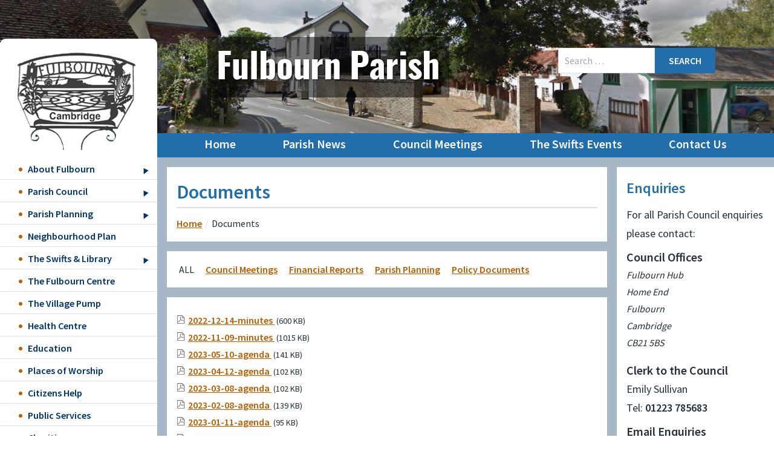

--- FILE ---
content_type: text/html; charset=UTF-8
request_url: https://www.fulbournpc.org/documents/page/5/
body_size: 6253
content:
<!DOCTYPE html>
<html lang="en-GB">

<head>
	<meta charset="UTF-8" />
<title>Archives: Documents &#x2d; Page 5 &#x2d; Fulbourn Parish</title>
	<style>img:is([sizes="auto" i], [sizes^="auto," i]) { contain-intrinsic-size: 3000px 1500px }</style>
	<meta name="viewport" content="width=device-width, initial-scale=1" />
<meta name="generator" content="RSClassic 1.4.0 (RSC 6.0.0)" />

<!-- The SEO Framework by Sybre Waaijer -->
<meta name="robots" content="max-snippet:-1,max-image-preview:standard,max-video-preview:-1" />
<link rel="canonical" href="https://www.fulbournpc.org/documents/" />
<link rel="prev" href="https://www.fulbournpc.org/documents/page/4/" />
<link rel="next" href="https://www.fulbournpc.org/documents/page/6/" />
<meta property="og:type" content="website" />
<meta property="og:locale" content="en_GB" />
<meta property="og:site_name" content="Fulbourn Parish" />
<meta property="og:title" content="Archives: Documents &#x2d; Page 5 &#x2d; Fulbourn Parish" />
<meta property="og:url" content="https://www.fulbournpc.org/documents/" />
<meta name="twitter:card" content="summary_large_image" />
<meta name="twitter:title" content="Archives: Documents &#x2d; Page 5 &#x2d; Fulbourn Parish" />
<script type="application/ld+json">{"@context":"https://schema.org","@graph":[{"@type":"WebSite","@id":"https://www.fulbournpc.org/#/schema/WebSite","url":"https://www.fulbournpc.org/","name":"Fulbourn Parish","alternateName":"Fulbourn Parish Council","inLanguage":"en-GB","potentialAction":{"@type":"SearchAction","target":{"@type":"EntryPoint","urlTemplate":"https://www.fulbournpc.org/search/{search_term_string}/"},"query-input":"required name=search_term_string"},"publisher":{"@type":"Organization","@id":"https://www.fulbournpc.org/#/schema/Organization","name":"Fulbourn Parish Council","url":"https://www.fulbournpc.org/"}},{"@type":"CollectionPage","@id":"https://www.fulbournpc.org/documents/","url":"https://www.fulbournpc.org/documents/","name":"Archives: Documents &#x2d; Page 5 &#x2d; Fulbourn Parish","inLanguage":"en-GB","isPartOf":{"@id":"https://www.fulbournpc.org/#/schema/WebSite"},"breadcrumb":{"@type":"BreadcrumbList","@id":"https://www.fulbournpc.org/#/schema/BreadcrumbList","itemListElement":[{"@type":"ListItem","position":1,"item":"https://www.fulbournpc.org/","name":"Fulbourn Parish"},{"@type":"ListItem","position":2,"name":"Archives: Documents"}]}}]}</script>
<!-- / The SEO Framework by Sybre Waaijer | 3.01ms meta | 0.93ms boot -->

<link rel='dns-prefetch' href='//fonts.googleapis.com' />
<link rel="alternate" type="application/rss+xml" title="Fulbourn Parish &raquo; Feed" href="https://www.fulbournpc.org/feed/" />
<link rel="alternate" type="application/rss+xml" title="Fulbourn Parish &raquo; Comments Feed" href="https://www.fulbournpc.org/comments/feed/" />
<link rel="alternate" type="application/rss+xml" title="Fulbourn Parish &raquo; Documents Feed" href="https://www.fulbournpc.org/documents/feed/" />

<link rel='stylesheet' id='mec-select2-style-css' href='https://www.fulbournpc.org/wp-content/plugins/modern-events-calendar/assets/packages/select2/select2.min.css?ver=7.24.0' type='text/css' media='all' />
<link rel='stylesheet' id='mec-frontend-style-css' href='https://www.fulbournpc.org/wp-content/plugins/modern-events-calendar/assets/css/frontend.min.css?ver=7.24.0' type='text/css' media='all' />
<link rel='stylesheet' id='mec-tooltip-style-css' href='https://www.fulbournpc.org/wp-content/plugins/modern-events-calendar/assets/packages/tooltip/tooltip.css?ver=7.24.0' type='text/css' media='all' />
<link rel='stylesheet' id='mec-tooltip-shadow-style-css' href='https://www.fulbournpc.org/wp-content/plugins/modern-events-calendar/assets/packages/tooltip/tooltipster-sideTip-shadow.min.css?ver=7.24.0' type='text/css' media='all' />
<link rel='stylesheet' id='featherlight-css' href='https://www.fulbournpc.org/wp-content/plugins/modern-events-calendar/assets/packages/featherlight/featherlight.css?ver=7.24.0' type='text/css' media='all' />
<link rel='stylesheet' id='mec-lity-style-css' href='https://www.fulbournpc.org/wp-content/plugins/modern-events-calendar/assets/packages/lity/lity.min.css?ver=7.24.0' type='text/css' media='all' />
<link rel='stylesheet' id='mec-general-calendar-style-css' href='https://www.fulbournpc.org/wp-content/plugins/modern-events-calendar/assets/css/mec-general-calendar.css?ver=7.24.0' type='text/css' media='all' />
<link rel='stylesheet' id='swiper-css' href='https://www.fulbournpc.org/wp-content/plugins/rs-shortcodes/assets/css/swiper-bundle.min.css?ver=10.2.0' type='text/css' media='all' />
<link rel='stylesheet' id='rsclassic-frontend-css' href='https://www.fulbournpc.org/wp-content/themes/rsclassic/public/css/frontend.css?id=3bdd2b5835d241365f5746c0bf7c610a' type='text/css' media='all' />
<link rel='stylesheet' id='google-fonts-css' href='https://fonts.googleapis.com/css2?family=Source+Sans+Pro:wght@400;600;700&#038;display=swap' type='text/css' media='all' />
<link rel='stylesheet' id='wp-featherlight-css' href='https://www.fulbournpc.org/wp-content/plugins/wp-featherlight/css/wp-featherlight.min.css?ver=1.3.4' type='text/css' media='all' />
<script type="text/javascript" src="https://www.fulbournpc.org/wp-includes/js/jquery/jquery.min.js?ver=3.7.1" id="jquery-core-js"></script>
<script type="text/javascript" src="https://www.fulbournpc.org/wp-includes/js/jquery/jquery-migrate.min.js?ver=3.4.1" id="jquery-migrate-js"></script>
<link rel="https://api.w.org/" href="https://www.fulbournpc.org/wp-json/" /><link rel="EditURI" type="application/rsd+xml" title="RSD" href="https://www.fulbournpc.org/xmlrpc.php?rsd" />
<style>:root,::before,::after{--mec-color-skin: #40d9f1;--mec-color-skin-rgba-1: rgba(64, 217, 241, .25);--mec-color-skin-rgba-2: rgba(64, 217, 241, .5);--mec-color-skin-rgba-3: rgba(64, 217, 241, .75);--mec-color-skin-rgba-4: rgba(64, 217, 241, .11);--mec-primary-border-radius: ;--mec-secondary-border-radius: ;--mec-container-normal-width: 1196px;--mec-container-large-width: 1690px;--mec-fes-main-color: #40d9f1;--mec-fes-main-color-rgba-1: rgba(64, 217, 241, 0.12);--mec-fes-main-color-rgba-2: rgba(64, 217, 241, 0.23);--mec-fes-main-color-rgba-3: rgba(64, 217, 241, 0.03);--mec-fes-main-color-rgba-4: rgba(64, 217, 241, 0.3);--mec-fes-main-color-rgba-5: rgb(64 217 241 / 7%);--mec-fes-main-color-rgba-6: rgba(64, 217, 241, 0.2);</style><!-- Google tag (gtag.js) -->
<script async src="https://www.googletagmanager.com/gtag/js?id=G-1QETQ2EQ94"></script>
<script>
  window.dataLayer = window.dataLayer || [];
  function gtag(){dataLayer.push(arguments);}
  gtag('js', new Date());

  gtag('config', 'G-1QETQ2EQ94');
</script>
</head>

<body class="ltr en en-gb plural archive archive-document logged-out mec-theme-rsclassic wp-featherlight-captions" dir="ltr">

<div id="App" class="app">

	<header id="appHeader" class="app-header">

		<a class="skip-link screen-reader-text" href="#appMain">Skip to content</a>

		<div class="container app-header__container">

			<div class="app-header__branding">
				<div class="app-header__logo-wrap">
					<img class="app-header__logo" src="https://www.fulbournpc.org/wp-content/themes/rsclassic/public/img/logo.png" alt="">
				</div>
			</div>

			<div class="app-header__content">
				<div class="app-header__title">
					<img src="https://www.fulbournpc.org/wp-content/themes/rsclassic/public/img/title.png" alt="">
				</div>
				<div class="app-header__search">
					<form role="search" method="get" class="search-form" action="https://www.fulbournpc.org/">
				<label>
					<span class="screen-reader-text">Search for:</span>
					<input type="search" class="search-field" placeholder="Search &hellip;" value="" name="s" />
				</label>
				<input type="submit" class="search-submit" value="Search" />
			</form>				</div>
			</div>

			<div class="app-header__nav">
				
	<nav class="menu menu--secondary" aria-label="Secondary Menu">

		<div class="menu__title screen-reader-text">
			Main Links		</div>

		<ul class="menu__items"><li id="menu-item-24" class="menu__item "><a href="https://www.fulbournpc.org/" class="menu__link">Home</a></li><li id="menu-item-7" class="menu__item menu__item--parent "><a href="https://www.fulbournpc.org/news/" class="menu__link">Parish News</a></li><li id="menu-item-190" class="menu__item "><a href="https://www.fulbournpc.org/parish-council/council-meetings/" class="menu__link">Council Meetings</a></li><li id="menu-item-192" class="menu__item "><a href="https://www.fulbournpc.org/the-swifts-and-village-library/swifts-events-calendar/" class="menu__link">The Swifts Events</a></li><li id="menu-item-20" class="menu__item "><a href="https://www.fulbournpc.org/contact-us/" class="menu__link">Contact Us</a></li></ul>
	</nav>

			</div>

			
		</div>
	</header>
<div id="appContent" class="app-content">
	<div class="container app-content__container">

		<div class="sidebar sidebar--navigation">

	
	<button id="menuToggle" class="menu-toggle" aria-haspopup="true" data-a11y-toggle="appNav">&#9776;<span>Menu</span></button>

	<nav id="appNav" class="menu menu--primary drop-down" aria-label="Main Menu">

		<h3 class="menu__title screen-reader-text">
			Main Menu		</h3>

		<ul class="menu__items"><li id="menu-item-295" class="menu__item hide-in-side-menu"><a href="https://www.fulbournpc.org/" class="menu__link">Home</a></li><li id="menu-item-10" class="menu__item has-children "><a href="https://www.fulbournpc.org/about-fulbourn/" class="menu__link">About Fulbourn<span class="drop-icon">▾</span><label title="Toggle Drop-down" class="drop-icon" for="sm-10-t">▾</label></a><input id="sm-10-t" type="checkbox" aria-controls="sm-10" data-a11y-toggle="sm-10" aria-haspopup="true" aria-expanded="false"><ul    class="menu__sub-menu"><li id="menu-item-16" class="menu__item "><a href="https://www.fulbournpc.org/about-fulbourn/footpaths-and-walks/" class="menu__link">Footpaths and Walks</a></li><li id="menu-item-15" class="menu__item "><a href="https://www.fulbournpc.org/about-fulbourn/recreation-ground/" class="menu__link">Recreation Ground</a></li><li id="menu-item-14" class="menu__item "><a href="https://www.fulbournpc.org/about-fulbourn/fulbourn-nature-reserve/" class="menu__link">Nature Reserve</a></li></ul></li><li id="menu-item-18" class="menu__item has-children "><a href="https://www.fulbournpc.org/parish-council/" class="menu__link">Parish Council<span class="drop-icon">▾</span><label title="Toggle Drop-down" class="drop-icon" for="sm-18-t">▾</label></a><input id="sm-18-t" type="checkbox" aria-controls="sm-18" data-a11y-toggle="sm-18" aria-haspopup="true" aria-expanded="false"><ul    class="menu__sub-menu"><li id="menu-item-30" class="menu__item "><a href="https://www.fulbournpc.org/parish-council/parish-councillors/" class="menu__link">Parish Councillors</a></li><li id="menu-item-28" class="menu__item "><a href="https://www.fulbournpc.org/parish-council/sub-committees/" class="menu__link">Sub Committees</a></li><li id="menu-item-32" class="menu__item "><a href="https://www.fulbournpc.org/parish-council/council-meetings/" class="menu__link">Council Meetings</a></li><li id="menu-item-150" class="menu__item has-children "><a href="https://www.fulbournpc.org/documents/" class="menu__link">Documents<span class="drop-icon">▾</span><label title="Toggle Drop-down" class="drop-icon" for="sm-150-t">▾</label></a><input id="sm-150-t" type="checkbox" aria-controls="sm-150" data-a11y-toggle="sm-150" aria-haspopup="true" aria-expanded="false"><ul    class="menu__sub-menu"><li id="menu-item-151" class="menu__item "><a href="https://www.fulbournpc.org/document-category/meetings/" class="menu__link">Council Meetings</a></li><li id="menu-item-161" class="menu__item "><a href="https://www.fulbournpc.org/document-category/finance/" class="menu__link">Financial Reports</a></li><li id="menu-item-152" class="menu__item "><a href="https://www.fulbournpc.org/document-category/policy/" class="menu__link">Policy Documents</a></li></ul></li></ul></li><li id="menu-item-25" class="menu__item has-children "><a href="https://www.fulbournpc.org/planning/" class="menu__link">Parish Planning<span class="drop-icon">▾</span><label title="Toggle Drop-down" class="drop-icon" for="sm-25-t">▾</label></a><input id="sm-25-t" type="checkbox" aria-controls="sm-25" data-a11y-toggle="sm-25" aria-haspopup="true" aria-expanded="false"><ul    class="menu__sub-menu"><li id="menu-item-154" class="menu__item "><a href="https://www.fulbournpc.org/planning/planning-applications/" class="menu__link">Planning Applications</a></li><li id="menu-item-197" class="menu__item "><a href="https://www.fulbournpc.org/document-category/planning/" class="menu__link">Planning Documents</a></li></ul></li><li id="menu-item-635" class="menu__item "><a href="https://www.fulbournpc.org/fulbourn-neighbourhood-plan/" class="menu__link">Neighbourhood Plan</a></li><li id="menu-item-296" class="menu__item menu__item--parent hide-in-side-menu"><a href="https://www.fulbournpc.org/news/" class="menu__link">Parish News</a></li><li id="menu-item-102" class="menu__item has-children "><a href="https://www.fulbournpc.org/the-swifts-and-village-library/" class="menu__link">The Swifts &#038; Library<span class="drop-icon">▾</span><label title="Toggle Drop-down" class="drop-icon" for="sm-102-t">▾</label></a><input id="sm-102-t" type="checkbox" aria-controls="sm-102" data-a11y-toggle="sm-102" aria-haspopup="true" aria-expanded="false"><ul    class="menu__sub-menu"><li id="menu-item-195" class="menu__item "><a href="https://www.fulbournpc.org/the-swifts-and-village-library/regular-events/" class="menu__link">Regular Events</a></li><li id="menu-item-193" class="menu__item "><a href="https://www.fulbournpc.org/the-swifts-and-village-library/swifts-events-calendar/" class="menu__link">Events Calendar</a></li></ul></li><li id="menu-item-110" class="menu__item "><a href="https://www.fulbournpc.org/the-fulbourn-centre/" class="menu__link">The Fulbourn Centre</a></li><li id="menu-item-122" class="menu__item "><a href="https://www.fulbournpc.org/the-village-pump/" class="menu__link">The Village Pump</a></li><li id="menu-item-74" class="menu__item "><a href="https://www.fulbournpc.org/health-centre/" class="menu__link">Health Centre</a></li><li id="menu-item-112" class="menu__item "><a href="https://www.fulbournpc.org/education/" class="menu__link">Education</a></li><li id="menu-item-114" class="menu__item "><a href="https://www.fulbournpc.org/places-of-worship/" class="menu__link">Places of Worship</a></li><li id="menu-item-70" class="menu__item "><a href="https://www.fulbournpc.org/citizens-help/" class="menu__link">Citizens Help</a></li><li id="menu-item-108" class="menu__item "><a href="https://www.fulbournpc.org/public-services/" class="menu__link">Public Services</a></li><li id="menu-item-116" class="menu__item has-children "><a href="https://www.fulbournpc.org/charities/" class="menu__link">Charities<span class="drop-icon">▾</span><label title="Toggle Drop-down" class="drop-icon" for="sm-116-t">▾</label></a><input id="sm-116-t" type="checkbox" aria-controls="sm-116" data-a11y-toggle="sm-116" aria-haspopup="true" aria-expanded="false"><ul    class="menu__sub-menu"><li id="menu-item-118" class="menu__item "><a href="https://www.fulbournpc.org/charities/cambridge-newspapers-charity-fund/" class="menu__link">Cambridge News Charity</a></li></ul></li><li id="menu-item-104" class="menu__item "><a href="https://www.fulbournpc.org/clubs-societies/" class="menu__link">Clubs &#038; Societies</a></li><li id="menu-item-72" class="menu__item "><a href="https://www.fulbournpc.org/other-links/" class="menu__link">Other Links</a></li><li id="menu-item-297" class="menu__item hide-in-side-menu"><a href="https://www.fulbournpc.org/contact-us/" class="menu__link">Contact Us</a></li></ul>
	</nav>


</div>

		<main id="appMain" class="app-main">

			
	<header class="main-header">

		<h1 class="main-header__title">Documents</h1>

		<div class="app-breadcrumbs">

	<div class="container app-breadcrumbs__container">

		
			<nav class="breadcrumbs" role="navigation" aria-label="Breadcrumbs" itemprop="breadcrumb"><h2 class="breadcrumbs__title">Browse:</h2><ul class="breadcrumbs__trail" itemscope itemtype="https://schema.org/BreadcrumbList"><li class="breadcrumbs__crumb breadcrumbs__crumb--home" itemprop="itemListElement" itemscope itemtype="https://schema.org/ListItem"><a href="https://www.fulbournpc.org/" itemprop="item"><span itemprop="name">Home</span></a></li><li class="breadcrumbs__crumb breadcrumbs__crumb--post-type" itemprop="itemListElement" itemscope itemtype="https://schema.org/ListItem"><span itemprop="item"><span itemprop="name">Documents</span></span></li></ul></nav>
		
	</div>

</div>

		
	</header>


			<nav class="archive-categories">

	<ul class="archive-categories__list">

		
			<li class="archive-categories__item archive-categories__item--all archive-categories__item--active">
				All			</li>

		
		
			
				<li class="archive-categories__item archive-categories__item--category">
					<a href="https://www.fulbournpc.org/document-category/meetings/"
					   class="archive-categories__item-link">Council Meetings</a>
				</li>

			
		
			
				<li class="archive-categories__item archive-categories__item--category">
					<a href="https://www.fulbournpc.org/document-category/finance/"
					   class="archive-categories__item-link">Financial Reports</a>
				</li>

			
		
			
				<li class="archive-categories__item archive-categories__item--category">
					<a href="https://www.fulbournpc.org/document-category/planning/"
					   class="archive-categories__item-link">Parish Planning</a>
				</li>

			
		
			
				<li class="archive-categories__item archive-categories__item--category">
					<a href="https://www.fulbournpc.org/document-category/policy/"
					   class="archive-categories__item-link">Policy Documents</a>
				</li>

			
		
	</ul>

</nav>

			<div class="archive-content">

				

	
	<ul class="rs-documents rs-documents--list">

		
			<li class="rs-documents__item">

									<span class="rs-documents__item-icon" title="pdf">
						<svg class="icon file-pdf" aria-hidden="true" focusable="false"><use xlink:href="https://www.fulbournpc.org/wp-content/themes/rsclassic/public/svg/files.svg#file-pdf"></use></svg><span class="screen-reader-text">pdf</span>					</span>
				
				<a href="https://www.fulbournpc.org/wp-content/uploads/2023/05/2022-12-14-minutes.pdf" target="_blank" class="rs-documents__item-link">
											2022-12-14-minutes									</a>

									<span class="rs-documents__item-extension-wrapper screen-reader-text">
						File extension:						<span class="rs-documents__item-extension">
							pdf						</span>
					</span>
				
									<span class="rs-documents__item-filesize-wrapper">
						<span class="screen-reader-text">
							File size:						</span>
						<span class="rs-documents__item-filesize">
							&nbsp;(600 KB)
						</span>
					</span>
				
				
			</li>

		
			<li class="rs-documents__item">

									<span class="rs-documents__item-icon" title="pdf">
						<svg class="icon file-pdf" aria-hidden="true" focusable="false"><use xlink:href="https://www.fulbournpc.org/wp-content/themes/rsclassic/public/svg/files.svg#file-pdf"></use></svg><span class="screen-reader-text">pdf</span>					</span>
				
				<a href="https://www.fulbournpc.org/wp-content/uploads/2023/05/2022-11-09-minutes.pdf" target="_blank" class="rs-documents__item-link">
											2022-11-09-minutes									</a>

									<span class="rs-documents__item-extension-wrapper screen-reader-text">
						File extension:						<span class="rs-documents__item-extension">
							pdf						</span>
					</span>
				
									<span class="rs-documents__item-filesize-wrapper">
						<span class="screen-reader-text">
							File size:						</span>
						<span class="rs-documents__item-filesize">
							&nbsp;(1015 KB)
						</span>
					</span>
				
				
			</li>

		
			<li class="rs-documents__item">

									<span class="rs-documents__item-icon" title="pdf">
						<svg class="icon file-pdf" aria-hidden="true" focusable="false"><use xlink:href="https://www.fulbournpc.org/wp-content/themes/rsclassic/public/svg/files.svg#file-pdf"></use></svg><span class="screen-reader-text">pdf</span>					</span>
				
				<a href="https://www.fulbournpc.org/wp-content/uploads/2023/05/2023-05-10-agenda.pdf" target="_blank" class="rs-documents__item-link">
											2023-05-10-agenda									</a>

									<span class="rs-documents__item-extension-wrapper screen-reader-text">
						File extension:						<span class="rs-documents__item-extension">
							pdf						</span>
					</span>
				
									<span class="rs-documents__item-filesize-wrapper">
						<span class="screen-reader-text">
							File size:						</span>
						<span class="rs-documents__item-filesize">
							&nbsp;(141 KB)
						</span>
					</span>
				
				
			</li>

		
			<li class="rs-documents__item">

									<span class="rs-documents__item-icon" title="pdf">
						<svg class="icon file-pdf" aria-hidden="true" focusable="false"><use xlink:href="https://www.fulbournpc.org/wp-content/themes/rsclassic/public/svg/files.svg#file-pdf"></use></svg><span class="screen-reader-text">pdf</span>					</span>
				
				<a href="https://www.fulbournpc.org/wp-content/uploads/2023/04/2023-04-12-agenda-2.pdf" target="_blank" class="rs-documents__item-link">
											2023-04-12-agenda									</a>

									<span class="rs-documents__item-extension-wrapper screen-reader-text">
						File extension:						<span class="rs-documents__item-extension">
							pdf						</span>
					</span>
				
									<span class="rs-documents__item-filesize-wrapper">
						<span class="screen-reader-text">
							File size:						</span>
						<span class="rs-documents__item-filesize">
							&nbsp;(102 KB)
						</span>
					</span>
				
				
			</li>

		
			<li class="rs-documents__item">

									<span class="rs-documents__item-icon" title="pdf">
						<svg class="icon file-pdf" aria-hidden="true" focusable="false"><use xlink:href="https://www.fulbournpc.org/wp-content/themes/rsclassic/public/svg/files.svg#file-pdf"></use></svg><span class="screen-reader-text">pdf</span>					</span>
				
				<a href="https://www.fulbournpc.org/wp-content/uploads/2023/03/2023-03-08-agenda.pdf" target="_blank" class="rs-documents__item-link">
											2023-03-08-agenda									</a>

									<span class="rs-documents__item-extension-wrapper screen-reader-text">
						File extension:						<span class="rs-documents__item-extension">
							pdf						</span>
					</span>
				
									<span class="rs-documents__item-filesize-wrapper">
						<span class="screen-reader-text">
							File size:						</span>
						<span class="rs-documents__item-filesize">
							&nbsp;(102 KB)
						</span>
					</span>
				
				
			</li>

		
			<li class="rs-documents__item">

									<span class="rs-documents__item-icon" title="pdf">
						<svg class="icon file-pdf" aria-hidden="true" focusable="false"><use xlink:href="https://www.fulbournpc.org/wp-content/themes/rsclassic/public/svg/files.svg#file-pdf"></use></svg><span class="screen-reader-text">pdf</span>					</span>
				
				<a href="https://www.fulbournpc.org/wp-content/uploads/2023/02/2023-02-08-agenda.pdf" target="_blank" class="rs-documents__item-link">
											2023-02-08-agenda									</a>

									<span class="rs-documents__item-extension-wrapper screen-reader-text">
						File extension:						<span class="rs-documents__item-extension">
							pdf						</span>
					</span>
				
									<span class="rs-documents__item-filesize-wrapper">
						<span class="screen-reader-text">
							File size:						</span>
						<span class="rs-documents__item-filesize">
							&nbsp;(139 KB)
						</span>
					</span>
				
				
			</li>

		
			<li class="rs-documents__item">

									<span class="rs-documents__item-icon" title="pdf">
						<svg class="icon file-pdf" aria-hidden="true" focusable="false"><use xlink:href="https://www.fulbournpc.org/wp-content/themes/rsclassic/public/svg/files.svg#file-pdf"></use></svg><span class="screen-reader-text">pdf</span>					</span>
				
				<a href="https://www.fulbournpc.org/wp-content/uploads/2023/01/2023-01-11-agenda.pdf" target="_blank" class="rs-documents__item-link">
											2023-01-11-agenda									</a>

									<span class="rs-documents__item-extension-wrapper screen-reader-text">
						File extension:						<span class="rs-documents__item-extension">
							pdf						</span>
					</span>
				
									<span class="rs-documents__item-filesize-wrapper">
						<span class="screen-reader-text">
							File size:						</span>
						<span class="rs-documents__item-filesize">
							&nbsp;(95 KB)
						</span>
					</span>
				
				
			</li>

		
			<li class="rs-documents__item">

									<span class="rs-documents__item-icon" title="pdf">
						<svg class="icon file-pdf" aria-hidden="true" focusable="false"><use xlink:href="https://www.fulbournpc.org/wp-content/themes/rsclassic/public/svg/files.svg#file-pdf"></use></svg><span class="screen-reader-text">pdf</span>					</span>
				
				<a href="https://www.fulbournpc.org/wp-content/uploads/2022/12/2022-12-14-agenda.pdf" target="_blank" class="rs-documents__item-link">
											2022-12-14-agenda									</a>

									<span class="rs-documents__item-extension-wrapper screen-reader-text">
						File extension:						<span class="rs-documents__item-extension">
							pdf						</span>
					</span>
				
									<span class="rs-documents__item-filesize-wrapper">
						<span class="screen-reader-text">
							File size:						</span>
						<span class="rs-documents__item-filesize">
							&nbsp;(142 KB)
						</span>
					</span>
				
				
			</li>

		
			<li class="rs-documents__item">

									<span class="rs-documents__item-icon" title="pdf">
						<svg class="icon file-pdf" aria-hidden="true" focusable="false"><use xlink:href="https://www.fulbournpc.org/wp-content/themes/rsclassic/public/svg/files.svg#file-pdf"></use></svg><span class="screen-reader-text">pdf</span>					</span>
				
				<a href="https://www.fulbournpc.org/wp-content/uploads/2022/11/2022-10-12-minutes.pdf" target="_blank" class="rs-documents__item-link">
											2022-10-12-minutes									</a>

									<span class="rs-documents__item-extension-wrapper screen-reader-text">
						File extension:						<span class="rs-documents__item-extension">
							pdf						</span>
					</span>
				
									<span class="rs-documents__item-filesize-wrapper">
						<span class="screen-reader-text">
							File size:						</span>
						<span class="rs-documents__item-filesize">
							&nbsp;(956 KB)
						</span>
					</span>
				
				
			</li>

		
			<li class="rs-documents__item">

									<span class="rs-documents__item-icon" title="pdf">
						<svg class="icon file-pdf" aria-hidden="true" focusable="false"><use xlink:href="https://www.fulbournpc.org/wp-content/themes/rsclassic/public/svg/files.svg#file-pdf"></use></svg><span class="screen-reader-text">pdf</span>					</span>
				
				<a href="https://www.fulbournpc.org/wp-content/uploads/2022/11/2022-11-09-agenda-1.pdf" target="_blank" class="rs-documents__item-link">
											2022-11-09-agenda									</a>

									<span class="rs-documents__item-extension-wrapper screen-reader-text">
						File extension:						<span class="rs-documents__item-extension">
							pdf						</span>
					</span>
				
									<span class="rs-documents__item-filesize-wrapper">
						<span class="screen-reader-text">
							File size:						</span>
						<span class="rs-documents__item-filesize">
							&nbsp;(95 KB)
						</span>
					</span>
				
				
			</li>

		
			<li class="rs-documents__item">

									<span class="rs-documents__item-icon" title="pdf">
						<svg class="icon file-pdf" aria-hidden="true" focusable="false"><use xlink:href="https://www.fulbournpc.org/wp-content/themes/rsclassic/public/svg/files.svg#file-pdf"></use></svg><span class="screen-reader-text">pdf</span>					</span>
				
				<a href="https://www.fulbournpc.org/wp-content/uploads/2022/11/2022-09-21-minutes.pdf" target="_blank" class="rs-documents__item-link">
											2022-09-21-minutes									</a>

									<span class="rs-documents__item-extension-wrapper screen-reader-text">
						File extension:						<span class="rs-documents__item-extension">
							pdf						</span>
					</span>
				
									<span class="rs-documents__item-filesize-wrapper">
						<span class="screen-reader-text">
							File size:						</span>
						<span class="rs-documents__item-filesize">
							&nbsp;(951 KB)
						</span>
					</span>
				
				
			</li>

		
			<li class="rs-documents__item">

									<span class="rs-documents__item-icon" title="pdf">
						<svg class="icon file-pdf" aria-hidden="true" focusable="false"><use xlink:href="https://www.fulbournpc.org/wp-content/themes/rsclassic/public/svg/files.svg#file-pdf"></use></svg><span class="screen-reader-text">pdf</span>					</span>
				
				<a href="https://www.fulbournpc.org/wp-content/uploads/2022/11/2022-07-13-minutes.pdf" target="_blank" class="rs-documents__item-link">
											2022-07-13-minutes									</a>

									<span class="rs-documents__item-extension-wrapper screen-reader-text">
						File extension:						<span class="rs-documents__item-extension">
							pdf						</span>
					</span>
				
									<span class="rs-documents__item-filesize-wrapper">
						<span class="screen-reader-text">
							File size:						</span>
						<span class="rs-documents__item-filesize">
							&nbsp;(1 MB)
						</span>
					</span>
				
				
			</li>

		
			<li class="rs-documents__item">

									<span class="rs-documents__item-icon" title="pdf">
						<svg class="icon file-pdf" aria-hidden="true" focusable="false"><use xlink:href="https://www.fulbournpc.org/wp-content/themes/rsclassic/public/svg/files.svg#file-pdf"></use></svg><span class="screen-reader-text">pdf</span>					</span>
				
				<a href="https://www.fulbournpc.org/wp-content/uploads/2022/11/2022-06-08-minutes.pdf" target="_blank" class="rs-documents__item-link">
											2022-06-08-minutes									</a>

									<span class="rs-documents__item-extension-wrapper screen-reader-text">
						File extension:						<span class="rs-documents__item-extension">
							pdf						</span>
					</span>
				
									<span class="rs-documents__item-filesize-wrapper">
						<span class="screen-reader-text">
							File size:						</span>
						<span class="rs-documents__item-filesize">
							&nbsp;(1 MB)
						</span>
					</span>
				
				
			</li>

		
			<li class="rs-documents__item">

									<span class="rs-documents__item-icon" title="pdf">
						<svg class="icon file-pdf" aria-hidden="true" focusable="false"><use xlink:href="https://www.fulbournpc.org/wp-content/themes/rsclassic/public/svg/files.svg#file-pdf"></use></svg><span class="screen-reader-text">pdf</span>					</span>
				
				<a href="https://www.fulbournpc.org/wp-content/uploads/2022/10/2022-10-12-agenda.pdf" target="_blank" class="rs-documents__item-link">
											2022-10-12-agenda									</a>

									<span class="rs-documents__item-extension-wrapper screen-reader-text">
						File extension:						<span class="rs-documents__item-extension">
							pdf						</span>
					</span>
				
									<span class="rs-documents__item-filesize-wrapper">
						<span class="screen-reader-text">
							File size:						</span>
						<span class="rs-documents__item-filesize">
							&nbsp;(95 KB)
						</span>
					</span>
				
				
			</li>

		
			<li class="rs-documents__item">

									<span class="rs-documents__item-icon" title="pdf">
						<svg class="icon file-pdf" aria-hidden="true" focusable="false"><use xlink:href="https://www.fulbournpc.org/wp-content/themes/rsclassic/public/svg/files.svg#file-pdf"></use></svg><span class="screen-reader-text">pdf</span>					</span>
				
				<a href="https://www.fulbournpc.org/wp-content/uploads/2020/05/Equal-Opportunities-Policy-Statement.pdf" target="_blank" class="rs-documents__item-link">
											Equal Opportunities Policy Statement									</a>

									<span class="rs-documents__item-extension-wrapper screen-reader-text">
						File extension:						<span class="rs-documents__item-extension">
							pdf						</span>
					</span>
				
									<span class="rs-documents__item-filesize-wrapper">
						<span class="screen-reader-text">
							File size:						</span>
						<span class="rs-documents__item-filesize">
							&nbsp;(122 KB)
						</span>
					</span>
				
				
			</li>

		
			<li class="rs-documents__item">

									<span class="rs-documents__item-icon" title="pdf">
						<svg class="icon file-pdf" aria-hidden="true" focusable="false"><use xlink:href="https://www.fulbournpc.org/wp-content/themes/rsclassic/public/svg/files.svg#file-pdf"></use></svg><span class="screen-reader-text">pdf</span>					</span>
				
				<a href="https://www.fulbournpc.org/wp-content/uploads/2020/05/Equality-and-Diversity-Policy.pdf" target="_blank" class="rs-documents__item-link">
											Equality and Diversity Policy									</a>

									<span class="rs-documents__item-extension-wrapper screen-reader-text">
						File extension:						<span class="rs-documents__item-extension">
							pdf						</span>
					</span>
				
									<span class="rs-documents__item-filesize-wrapper">
						<span class="screen-reader-text">
							File size:						</span>
						<span class="rs-documents__item-filesize">
							&nbsp;(123 KB)
						</span>
					</span>
				
				
			</li>

		
			<li class="rs-documents__item">

									<span class="rs-documents__item-icon" title="pdf">
						<svg class="icon file-pdf" aria-hidden="true" focusable="false"><use xlink:href="https://www.fulbournpc.org/wp-content/themes/rsclassic/public/svg/files.svg#file-pdf"></use></svg><span class="screen-reader-text">pdf</span>					</span>
				
				<a href="https://www.fulbournpc.org/wp-content/uploads/2020/05/Statement-of-Intent-on-Training.pdf" target="_blank" class="rs-documents__item-link">
											Statement of Intent on Training									</a>

									<span class="rs-documents__item-extension-wrapper screen-reader-text">
						File extension:						<span class="rs-documents__item-extension">
							pdf						</span>
					</span>
				
									<span class="rs-documents__item-filesize-wrapper">
						<span class="screen-reader-text">
							File size:						</span>
						<span class="rs-documents__item-filesize">
							&nbsp;(116 KB)
						</span>
					</span>
				
				
			</li>

		
			<li class="rs-documents__item">

									<span class="rs-documents__item-icon" title="pdf">
						<svg class="icon file-pdf" aria-hidden="true" focusable="false"><use xlink:href="https://www.fulbournpc.org/wp-content/themes/rsclassic/public/svg/files.svg#file-pdf"></use></svg><span class="screen-reader-text">pdf</span>					</span>
				
				<a href="https://www.fulbournpc.org/wp-content/uploads/2020/05/HEALTHANDSAFETYPOLICY.pdf" target="_blank" class="rs-documents__item-link">
											HEALTHANDSAFETYPOLICY									</a>

									<span class="rs-documents__item-extension-wrapper screen-reader-text">
						File extension:						<span class="rs-documents__item-extension">
							pdf						</span>
					</span>
				
									<span class="rs-documents__item-filesize-wrapper">
						<span class="screen-reader-text">
							File size:						</span>
						<span class="rs-documents__item-filesize">
							&nbsp;(131 KB)
						</span>
					</span>
				
				
			</li>

		
			<li class="rs-documents__item">

									<span class="rs-documents__item-icon" title="pdf">
						<svg class="icon file-pdf" aria-hidden="true" focusable="false"><use xlink:href="https://www.fulbournpc.org/wp-content/themes/rsclassic/public/svg/files.svg#file-pdf"></use></svg><span class="screen-reader-text">pdf</span>					</span>
				
				<a href="https://www.fulbournpc.org/wp-content/uploads/2020/05/FREEDOM-OF-INFORMATION-POLICY.pdf" target="_blank" class="rs-documents__item-link">
											FREEDOM OF INFORMATION POLICY									</a>

									<span class="rs-documents__item-extension-wrapper screen-reader-text">
						File extension:						<span class="rs-documents__item-extension">
							pdf						</span>
					</span>
				
									<span class="rs-documents__item-filesize-wrapper">
						<span class="screen-reader-text">
							File size:						</span>
						<span class="rs-documents__item-filesize">
							&nbsp;(129 KB)
						</span>
					</span>
				
				
			</li>

		
			<li class="rs-documents__item">

									<span class="rs-documents__item-icon" title="pdf">
						<svg class="icon file-pdf" aria-hidden="true" focusable="false"><use xlink:href="https://www.fulbournpc.org/wp-content/themes/rsclassic/public/svg/files.svg#file-pdf"></use></svg><span class="screen-reader-text">pdf</span>					</span>
				
				<a href="https://www.fulbournpc.org/wp-content/uploads/2020/05/Conflict-of-Interest-Policy.pdf" target="_blank" class="rs-documents__item-link">
											Conflict of Interest Policy									</a>

									<span class="rs-documents__item-extension-wrapper screen-reader-text">
						File extension:						<span class="rs-documents__item-extension">
							pdf						</span>
					</span>
				
									<span class="rs-documents__item-filesize-wrapper">
						<span class="screen-reader-text">
							File size:						</span>
						<span class="rs-documents__item-filesize">
							&nbsp;(155 KB)
						</span>
					</span>
				
				
			</li>

		
	</ul>

	
		<nav class="pagination pagination--documents" role="navigation">
			<h2 class="pagination__title screen-reader-text">Document Attachments Navigation</h2>
			<ul class="pagination__items">
														<li class="pagination__item pagination__item--prev">
						<a class="pagination__anchor pagination__anchor--link" href="https://www.fulbournpc.org/documents/page/4/">&larr; Previous</a>
					</li>
				
															<li class="pagination__item pagination__item--number">
							<a class="pagination__anchor pagination__anchor--link" href="https://www.fulbournpc.org/documents/page/1/">1</a>
						</li>
																				<li class="pagination__item pagination__item--number">
							<a class="pagination__anchor pagination__anchor--link" href="https://www.fulbournpc.org/documents/page/2/">2</a>
						</li>
																				<li class="pagination__item pagination__item--number">
							<a class="pagination__anchor pagination__anchor--link" href="https://www.fulbournpc.org/documents/page/3/">3</a>
						</li>
																				<li class="pagination__item pagination__item--number">
							<a class="pagination__anchor pagination__anchor--link" href="https://www.fulbournpc.org/documents/page/4/">4</a>
						</li>
																				<li class="pagination__item pagination__item--current">
							<span class="pagination__anchor pagination__anchor--current" aria-current="page">5</span>
						</li>
																				<li class="pagination__item pagination__item--number">
							<a class="pagination__anchor pagination__anchor--link" href="https://www.fulbournpc.org/documents/page/6/">6</a>
						</li>
																				<li class="pagination__item pagination__item--number">
							<a class="pagination__anchor pagination__anchor--link" href="https://www.fulbournpc.org/documents/page/7/">7</a>
						</li>
																				<li class="pagination__item pagination__item--number">
							<a class="pagination__anchor pagination__anchor--link" href="https://www.fulbournpc.org/documents/page/8/">8</a>
						</li>
																				<li class="pagination__item pagination__item--number">
							<a class="pagination__anchor pagination__anchor--link" href="https://www.fulbournpc.org/documents/page/9/">9</a>
						</li>
																				<li class="pagination__item pagination__item--number">
							<a class="pagination__anchor pagination__anchor--link" href="https://www.fulbournpc.org/documents/page/10/">10</a>
						</li>
									
														<li class="pagination__item pagination__item--next">
						<a class="pagination__anchor pagination__anchor--link" href="https://www.fulbournpc.org/documents/page/6/">Next &rarr;</a>
					</li>
				
			</ul>
		</nav>
	

			</div>

		</main>

		
	<aside class="sidebar sidebar--primary">

		<div class="sidebar__title screen-reader-text">
			Primary		</div>

		<div class="widgets-wrap">
			<section id="custom_html-2" class="widget_text widget widget--custom-html widget--custom_html widget_custom_html"><div class="widget__title">Enquiries</div><div class="textwidget custom-html-widget"><p>
	For all Parish Council enquiries please contact:
</p>
<div class="widget__subtitle">
	Council Offices
</div>
<address>
Fulbourn Hub<br>
Home End<br>
Fulbourn<br>
Cambridge<br>
CB21 5BS<br>
</address>
<div class="widget__subtitle">
	Clerk to the Council
</div>
<p>
	Emily Sullivan<br/>
Tel: <a rel="noopener noreferrer" target="_self" href="tel:01223785683">01223 785683</a>
</p>
<div class="widget__subtitle">
	Email Enquiries
</div>
<p>
<a href="#" class="rs-he" data-name="clerk" data-domain="fulbournparishcouncil.gov.uk" onclick="window.location.href = 'mailto:' + this.dataset.name + '@' + this.dataset.domain; return false"></a><br/>
or use <a href="https://www.fulbournpc.org/contact-us/">Contact Form</a>
</p>
<div class="widget__subtitle">
	Office Opening Hours
</div>
<p>
	Tue - Thu: 9:00am - 12:00pm
</p></div></section>		</div>

	</aside>


	</div>
</div>
<footer id="appFooter" class="app-footer">

		<div class="container app-footer__container">
			
	<aside class="sidebar sidebar--footer">

		<div class="sidebar__title screen-reader-text">
			Footer		</div>

		<div class="widgets-wrap">
			<section id="nav_menu-2" class="widget widget--nav-menu widget--nav_menu widget_nav_menu"><div class="menu menu--widget menu--footer-links"><ul id="menu-footer-links" class="menu__items"><li id="menu-item-1001" class="menu__item "><a href="https://www.fulbournpc.org/about-fulbourn/" class="menu__link">About Fulbourn</a></li>
<li id="menu-item-1000" class="menu__item "><a href="https://www.fulbournpc.org/document-category/policy/" class="menu__link">Policies</a></li>
<li id="menu-item-388" class="menu__item "><a rel="privacy-policy" href="https://www.fulbournpc.org/privacy-policy/" class="menu__link">Privacy</a></li>
<li id="menu-item-1010" class="menu__item "><a href="https://www.fulbournpc.org/accessibility-statement/" class="menu__link">Accessibility</a></li>
<li id="menu-item-387" class="menu__item "><a href="https://www.fulbournpc.org/contact-us/" class="menu__link">Contact Us</a></li>
</ul></div></section><section id="custom_html-5" class="widget_text widget widget--custom-html widget--custom_html widget_custom_html"><div class="textwidget custom-html-widget">Fulbourn Parish Council</div></section>		</div>

	</aside>

		</div>

		<div class="app-footer__meta">
			<div class="app-footer__credit">
				Copyright &#169; 2026 Fulbourn Parish Council. <a rel="external noopener noreferrer nofollow" href="https://www.redactsolutions.co.uk/parish-council-websites/">Parish Council Websites</a> by RedAct Solutions.			</div>
		</div>

	</footer>

</div>
<a href="#" id="backToTop" class="button back-to-top" title="Back to top">
	<svg class="icon icon-arrow-up3" aria-hidden="true" focusable="false"><use xlink:href="https://www.fulbournpc.org/wp-content/themes/rsclassic/public/svg/icons.svg#icon-arrow-up3"></use></svg><span class="screen-reader-text">Back to top</span></a>

<script type="speculationrules">
{"prefetch":[{"source":"document","where":{"and":[{"href_matches":"\/*"},{"not":{"href_matches":["\/wp-*.php","\/wp-admin\/*","\/wp-content\/uploads\/*","\/wp-content\/*","\/wp-content\/plugins\/*","\/wp-content\/themes\/rsclassic\/*","\/*\\?(.+)"]}},{"not":{"selector_matches":"a[rel~=\"nofollow\"]"}},{"not":{"selector_matches":".no-prefetch, .no-prefetch a"}}]},"eagerness":"conservative"}]}
</script>
<script type="text/javascript" src="https://www.fulbournpc.org/wp-content/plugins/modern-events-calendar/assets/js/jquery.typewatch.js?ver=7.24.0" id="mec-typekit-script-js"></script>
<script type="text/javascript" src="https://www.fulbournpc.org/wp-content/plugins/modern-events-calendar/assets/js/mec-general-calendar.js?ver=7.24.0" id="mec-general-calendar-script-js"></script>
<script type="text/javascript" src="https://www.fulbournpc.org/wp-content/plugins/modern-events-calendar/assets/packages/tooltip/tooltip.js?ver=7.24.0" id="mec-tooltip-script-js"></script>
<script type="text/javascript" id="mec-frontend-script-js-extra">
/* <![CDATA[ */
var mecdata = {"day":"day","days":"days","hour":"hour","hours":"hours","minute":"minute","minutes":"minutes","second":"second","seconds":"seconds","next":"Next","prev":"Prev","elementor_edit_mode":"no","recapcha_key":"","ajax_url":"https:\/\/www.fulbournpc.org\/wp-admin\/admin-ajax.php","fes_nonce":"9c5afd6077","fes_thankyou_page_time":"2000","fes_upload_nonce":"f39923fec0","current_year":"2026","current_month":"01","datepicker_format":"yy-mm-dd&Y-m-d"};
var mecdata = {"day":"day","days":"days","hour":"hour","hours":"hours","minute":"minute","minutes":"minutes","second":"second","seconds":"seconds","next":"Next","prev":"Prev","elementor_edit_mode":"no","recapcha_key":"","ajax_url":"https:\/\/www.fulbournpc.org\/wp-admin\/admin-ajax.php","fes_nonce":"9c5afd6077","fes_thankyou_page_time":"2000","fes_upload_nonce":"f39923fec0","current_year":"2026","current_month":"01","datepicker_format":"yy-mm-dd&Y-m-d"};
/* ]]> */
</script>
<script type="text/javascript" src="https://www.fulbournpc.org/wp-content/plugins/modern-events-calendar/assets/js/frontend.js?ver=7.24.0" id="mec-frontend-script-js"></script>
<script type="text/javascript" src="https://www.fulbournpc.org/wp-content/plugins/modern-events-calendar/assets/js/events.js?ver=7.24.0" id="mec-events-script-js"></script>
<script type="text/javascript" src="https://www.fulbournpc.org/wp-content/plugins/modern-events-calendar/assets/packages/lity/lity.min.js?ver=7.24.0" id="mec-lity-script-js"></script>
<script type="text/javascript" src="https://www.fulbournpc.org/wp-content/plugins/modern-events-calendar/assets/packages/colorbrightness/colorbrightness.min.js?ver=7.24.0" id="mec-colorbrightness-script-js"></script>
<script type="text/javascript" src="https://www.fulbournpc.org/wp-content/plugins/modern-events-calendar/assets/packages/owl-carousel/owl.carousel.min.js?ver=7.24.0" id="mec-owl-carousel-script-js"></script>
<script type="text/javascript" src="https://www.fulbournpc.org/wp-content/plugins/rs-shortcodes/assets/js/frontend.js?ver=3.1.1" id="rs-shortcodes-frontend-js"></script>
<script type="text/javascript" src="https://www.fulbournpc.org/wp-content/plugins/rs-shortcodes/assets/js/swiper-bundle.min.js?ver=10.2.0" id="swiper-js"></script>
<script type="text/javascript" src="https://www.fulbournpc.org/wp-content/themes/rsclassic/public/js/frontend.js?id=8e6d01d6e34cb1371163f828faafe7bb" id="rsclassic-frontend-js"></script>
<script type="text/javascript" src="https://www.fulbournpc.org/wp-content/plugins/wp-featherlight/js/wpFeatherlight.pkgd.min.js?ver=1.3.4" id="wp-featherlight-js"></script>
</body>
</html>


<!-- Page cached by LiteSpeed Cache 7.7 on 2026-01-18 15:36:52 -->

--- FILE ---
content_type: text/css
request_url: https://www.fulbournpc.org/wp-content/themes/rsclassic/public/css/frontend.css?id=3bdd2b5835d241365f5746c0bf7c610a
body_size: 7910
content:
@charset "UTF-8";*{background:#0000;border:none;margin:0;padding:0;text-decoration:none;vertical-align:initial}*,:focus{outline:none}body,html{width:100%}html{color:#232f3a;font-family:Source Sans Pro,sans-serif;font-size:16px;line-height:1.75;scroll-behavior:smooth}body{background-color:#fff;overflow-x:hidden;overflow-y:scroll}address,figure,hr,p{margin-bottom:1rem}.font-size-p,p{font-size:16px}@media (min-width:768px){.font-size-p,p{font-size:18px}}.font-size-p:empty,p:empty{display:none}hr{border:none;border-top:2px solid #e0e0e0;height:0}code,pre{direction:ltr;text-align:left}code{background:#d6e0e740;border-radius:3px;color:inherit;font-style:normal;padding:.125em .25em}code,pre{font-family:Monaco,Andale Mono,DejaVu Sans Mono,monospace;font-size:15px}pre{word-wrap:normal;border:1px solid #e0e0e0;line-height:inherit;margin-bottom:1rem;max-width:100%;overflow:auto;padding:1rem;tab-size:4}pre code{background:#0000;padding:0}fieldset{margin-bottom:1rem}label{color:#232f3a;display:inline-block;font-size:16px;font-weight:600;margin-bottom:5px}input,select,textarea{background:#fff;border:1px solid #e0e0e0;border-radius:3px;box-sizing:border-box;color:#232f3a;display:block;font-family:inherit;font-size:inherit;line-height:1;margin-bottom:1rem;padding:10px}input:focus,input:hover,select:focus,select:hover,textarea:focus,textarea:hover{border-color:#b45f04}input[type=checkbox]{display:inline-block;margin-right:2px}input[type=radio]{display:inline-block;margin-right:5px}input[type*=date],input[type=email],input[type=month],input[type=password],input[type=search],input[type=tel],input[type=text],input[type=time],input[type=url],input[type=week],select,textarea{display:block;width:100%}.button,button,input[type=button],input[type=reset],input[type=submit]{background-color:#226eaa;border:none;border-radius:3px;color:#fff;cursor:pointer;display:inline-block;font-family:inherit;font-size:16px;font-weight:600;line-height:1;margin:0;padding:.75rem 2rem;text-align:center;text-transform:uppercase;transition:all .1s ease-in-out;white-space:normal;width:auto;word-break:break-all}.button:focus,.button:hover,button:focus,button:hover,input[type=button]:focus,input[type=button]:hover,input[type=reset]:focus,input[type=reset]:hover,input[type=submit]:focus,input[type=submit]:hover{background-color:#226eaa;color:#fff;text-decoration:none}textarea{line-height:inherit}.btn-sm{font-size:14px;padding:.5rem 1rem!important}.btn-lg{font-size:18px;padding:1rem 1.5rem!important}::placeholder{color:#a4a5a5;opacity:1}input[type=number]{-moz-appearance:textfield}input[type=number]::-webkit-inner-spin-button,input[type=number]::-webkit-outer-spin-button{-webkit-appearance:none;margin:0}.app-header__title,dt,h1,h2,h3,h4,h5,h6{font-family:Source Sans Pro,sans-serif;font-style:normal;font-variant-caps:normal;font-weight:400;text-transform:none}h1,h2,h3,h4,h5,h6{color:#226eaa;line-height:1.58;margin:0 0 .4em}.font-size-h1,h1{font-size:2rem}@media (max-width:768px){.font-size-h1,h1{font-size:1.5rem}}.font-size-h2,h2{font-size:1.5rem}@media (max-width:768px){.font-size-h2,h2{font-size:1.25rem}}.font-size-h3,.font-size-h4,h3,h4{font-size:1.25rem}.font-size-h5,.font-size-h6,h5,h6{font-size:18px}b,strong{font-weight:700}b b,strong strong{font-weight:400}cite,dfn,em,i,mark{font-style:italic}em em,i i{font-style:normal}abbr[title],acronym[title],time[title]{cursor:help}abbr,acronym{border-bottom:1px dotted #e0e0e0}acronym{text-transform:uppercase}big{font-size:1.125em}.small,small,sub,sup{font-size:14px}sub,sup{position:relative;vertical-align:initial}sup{bottom:.3em}sub{top:.3em}del,s,strike{text-decoration:line-through;text-decoration-color:var(--red-500)}ins{border-bottom:1px dashed var(--green-400)}a{font-weight:600;transition:color .1s ease-in-out;transition-property:color,background,border}a,a:focus,a:hover{color:#b45f04;text-decoration:underline}@media (min-width:768px){a[href^="tel:"]{color:inherit;text-decoration:none}}a[href^="tel:"]:focus,a[href^="tel:"]:hover{color:#b45f04}ol,ul{margin:0 0 2rem;padding-left:2em}ol ol,ol ul,ul ol,ul ul{list-style-type:inherit;margin:0;padding-left:2rem}ol.aligncenter,ol.aligncenter ul,ul.aligncenter,ul.aligncenter ul{list-style:none}li>ol,li>ul{margin-bottom:0}dd{display:list-item;margin:0 0 .5em 2rem}dd+dd{margin-top:-.5em}figcaption{font-size:13px;margin-top:-5px;text-align:center;text-transform:uppercase}img,svg{height:auto;max-width:100%}.entry__image,img{box-sizing:border-box}a .entry__image,a img{transition:all .5s ease-in-out}audio,embed,iframe,object,video{width:100%}cite{font-size:.875em;font-style:normal;font-variant:small-caps}q{quotes:"“" "”" "‘" "’"}blockquote{border-left:6px solid #e0e0e0;font-size:16px;font-style:italic;line-height:1.5;margin:1rem auto;min-height:30px;padding:15px 30px;position:relative}blockquote footer{margin-top:5px}blockquote footer:before{content:"— "}@media (min-width:768px){blockquote{font-size:18px;padding-left:50px}blockquote:before{color:#e0e0e0;content:"“";font-family:Arial,sans-serif;font-size:4em;left:10px;position:absolute;top:-10px}blockquote:after{content:""}blockquote footer{margin-top:5px;text-align:right}}table{border-collapse:collapse;border-spacing:0;margin-bottom:1rem;text-align:left}table,thead{background-color:initial}td,th{box-sizing:border-box;padding:10px;text-align:left;vertical-align:top}td.pad,td:empty,th.pad,th:empty{opacity:0}table caption{font-variant:small-caps;margin:0 0 5px;text-align:left}.entry table{width:calc(100% - 32px)}@media (min-width:1200px){.entry table{margin-left:0;margin-right:0;width:100%}}.app .container{margin:0 auto;max-width:1400px}.app-header{background:#226eaa url(../img/header-bg.jpg) no-repeat 50%;background-size:cover;height:220px;z-index:100}@media only screen and (min-width:992px){.app-header{border-bottom:40px solid #226eaa}}.app-header__container{display:grid;grid-template-areas:"header-content";grid-template-rows:1fr}@media only screen and (min-width:768px){.app-header__container{grid-template-areas:"header-content";grid-template-columns:1fr;grid-template-rows:220px 40px}}@media only screen and (min-width:992px){.app-header__container{grid-template-areas:"header-branding header-content" "header-branding header-nav";grid-template-columns:260px 1fr;grid-template-rows:220px 40px}}.app-header__branding{display:none;grid-area:header-branding}@media only screen and (min-width:992px){.app-header__branding{align-content:center;align-items:flex-end;display:flex}}.app-header__content{grid-area:header-content}@media only screen and (min-width:992px){.app-header__content{align-items:center;display:flex;justify-content:space-around}}.app-header__nav{display:none;grid-area:header-nav}@media only screen and (min-width:992px){.app-header__nav{display:block}}.app-header__logo-wrap{background-color:#fff;border-top-left-radius:9px;border-top-right-radius:9px;height:180px;padding-top:16px;text-align:center;width:260px}.app-header__logo{border:none;filter:none;margin:0 auto;padding:0}.app-header__logo:hover{filter:none}.app-header__title{margin-top:40px;text-align:center}.app-header__title span{color:#fff;font-size:64px;font-weight:700;line-height:1}@media only screen and (min-width:480px){.app-header__title{margin-top:60px}}@media only screen and (min-width:768px){.app-header__title{margin-top:60px}}@media only screen and (min-width:992px){.app-header__title{margin-top:10px;text-align:left}}.app-header__search{margin:0 15px 15px}.drop-down-open .app-header{border-bottom:none}.app-content{word-wrap:break-word;background:#a6b8c6;box-sizing:border-box;margin:0 auto;overflow:hidden;word-break:normal}.app-content__container{grid-column-gap:1rem;grid-row-gap:1rem;display:grid;grid-template-areas:"sidebar--navigation" "app-main" "sidebar--primary"}@media only screen and (min-width:992px){.app-content__container{grid-template-areas:"sidebar--navigation app-main" "sidebar--primary app-main";grid-template-columns:minmax(260px,260px) minmax(0,3fr)}}@media only screen and (min-width:1200px){.app-content__container{grid-template-areas:"sidebar--navigation app-main sidebar--primary";grid-template-columns:minmax(260px,1fr) 4fr minmax(260px,1fr)}}.error-404 .app-content__container,.single-page-191 .app-content__container{grid-template-areas:"sidebar--navigation" "app-main"}@media only screen and (min-width:992px){.error-404 .app-content__container,.single-page-191 .app-content__container{grid-template-areas:"sidebar--navigation app-main";grid-template-columns:minmax(260px,260px) minmax(0,3fr)}}.error-404 .sidebar--primary,.single-page-191 .sidebar--primary{display:none}.app-main{grid-area:app-main}@media only screen and (min-width:992px){.app-main{margin-bottom:1rem;margin-top:1rem}}.grid--posts{margin-bottom:1rem}.app-footer{background-color:#232f3a;color:#ccc;font-family:Source Sans Pro,sans-serif;font-size:16px;overflow-y:hidden}.app-footer__container{padding:2rem 0 0}.app-footer>*{padding-left:2rem;padding-right:2rem}.app-footer a{color:#ccc}.app-footer a:focus,.app-footer a:hover{color:#b45f04}.app-footer__meta{background-color:#fff;padding:1rem 0}.app-footer__credit{color:#494b4c;font-size:14px;text-align:center}.app-footer__credit a{color:#494b4c}.back-to-top{background-color:#226eaa;bottom:16px;color:#fff;display:none;font-size:32px;font-weight:300;opacity:.8;padding:10px 14px 14px;position:fixed;right:16px;text-transform:none;z-index:999}.back-to-top:hover{background-color:#226eaa;color:#b45f04}.back-to-top:focus{color:#fff}.back-to-top .icon{height:30px;width:30px}.main-header{background-color:#fff;margin-bottom:1rem;padding:1rem}.main-header__title{border-bottom:2px solid #e0e0e0;color:#226eaa;font-weight:600;margin-bottom:.4rem}.main-header__description{margin-top:.4rem}.main-header__description p:last-of-type{margin-bottom:0}.archive-categories{background-color:#fff;margin-bottom:1rem;padding:1rem}.archive-categories__list{list-style-type:none;margin:0;padding:0}.archive-categories__item{display:inline-block;line-height:1;list-style-type:none;margin-right:8px;padding:4px}.archive-categories__item--all{text-transform:uppercase}.comments{padding-top:1rem}.comments__list{margin:0}.comments__list,.comments__list .children{list-style:none;padding:0}.comment__meta{color:#232f3a;font-size:15px;margin-bottom:1rem}.comment__permalink{color:#232f3a}.comment--depth-1{border:1px solid #e0e0e0;margin-bottom:2rem;padding:2rem}@media only screen and (min-width:992px){.comment--depth-1>.children{padding-left:2rem}}.comment--depth-1>.children .comment__meta{border-top:1px solid #e0e0e0;padding-top:2rem}.comment-respond__reply-title{font-size:1.25rem}.entry__header{background-color:#fff;padding:1rem 1rem .5rem}.entry__header h2{margin-bottom:0}.entry__title{color:#b45f04;font-weight:600;word-break:break-word}.entry__title a,.entry__title a:hover{color:#b45f04}.entry__content{background-color:#fff;padding:1rem}.entry__content .main-header__title{margin-bottom:1rem}.entry__content h1{font-size:1.5rem;font-weight:600}.entry__content h2,.entry__content h3{border-bottom:2px solid #e0e0e0;font-weight:600}.entry__content h4,.entry__content h5,.entry__content h6{color:#232f3a;font-weight:600}.entry__content ul{margin-bottom:1rem;padding-left:20px}.entry__content hr{margin-top:8px}.entry__content a:hover{text-decoration:underline}.entry__content .no-border{border-bottom:none!important}.entry__summary{background-color:#fff;padding:0 1rem}.entry__summary p:last-of-type{margin-bottom:0}.entry__more-link{display:block;font-style:italic}.entry__byline,.entry__footer{color:#232f3a;font-size:15px}.entry__footer{background-color:#fff;padding:1rem}.entry__footer hr{border-top:1px solid #e0e0e0;margin-bottom:.5rem}.entry__terms{display:inline-block}.entry__icon{padding-bottom:2px;padding-right:4px}.entry--type-post .entry__content{padding-bottom:0;padding-top:1.5rem}.entry--type-post .entry__content :last-child{margin-bottom:0}.entry--type-page .entry__content{padding-top:1.5rem}.entry--type-page .entry__summary{padding-bottom:1.5rem}.gallery{clear:both;margin-bottom:0;margin-top:1rem}.gallery:after{clear:both;content:".";display:block;height:0;visibility:hidden}.gallery-item{background:#0000;border:none;box-sizing:border-box;list-style:none;margin:0;padding:0 0 .5rem;text-align:center;width:100%}@media (min-width:480px){.gallery-item{float:left;margin:0 2% 0 0;width:47.5%}}@media (min-width:480px) and (max-width:768px){.gallery-item:nth-child(odd){clear:both}.gallery-item:nth-child(2n){margin-left:0;margin-right:0}}@media (min-width:768px){.gallery-columns-3 .gallery-item{width:30%}.gallery-columns-4 .gallery-item{width:21.25%}.gallery-columns-2 .gallery-item:nth-child(odd),.gallery-columns-3 .gallery-item:nth-child(3n+1),.gallery-columns-4 .gallery-item:nth-child(4n+1){clear:both}.gallery-columns-2 .gallery-item:nth-child(2n),.gallery-columns-3 .gallery-item:nth-child(3n),.gallery-columns-4 .gallery-item:nth-child(4n){margin-left:0;margin-right:0}}.gallery img{height:auto;margin:0 auto;max-width:100%;width:auto}.gallery-caption{box-sizing:border-box;font-size:.9375rem;margin:0;text-align:left}@media (min-width:480px){.gallery-caption{text-align:center}}.menu__items{list-style:none;margin:0;padding:0}.menu__item,.menu__link{display:block}.menu__icon{height:16px;padding-bottom:2px;padding-right:4px;width:16px}@media screen and (max-width:992px){.menu__icon{display:none!important}}.menu--primary{color:#a4a5a5;font-size:16px;line-height:1}.menu--primary .menu__item{position:relative}.menu--primary .menu__link{background:#2b2e2f;border-bottom:1px solid #1c1e1f;color:#a4a5a5;padding:1rem;text-decoration:none}.menu--primary .menu__link:focus,.menu--primary .menu__link:hover{color:#b45f04;text-decoration:none}.menu--primary .has-children ul a{background:#323537;padding-left:1.5rem}.menu--primary .has-children ul ul a{background:#393d3f;padding-left:2rem}.menu--primary .has-children ul ul ul a{background:#404547;padding-left:2.5rem}.menu--primary .menu__sub-menu{display:none;padding-left:0}.menu--primary input[type=checkbox],.menu--primary ul span.drop-icon{display:none}.menu--primary input[type=checkbox]:checked+.menu__sub-menu{display:block}.menu--primary label.drop-icon{background-color:#323537;color:#a4a5a5;line-height:1;padding:1rem;position:absolute;right:0;text-align:center;top:0}.menu--primary label.drop-icon:hover{background-color:#323537;color:#b45f04;cursor:pointer}.menu--primary .menu__link:focus .drop-icon,.menu--primary .menu__link:hover .drop-icon{color:#b45f04}@media screen and (min-width:992px){.menu--primary{padding-bottom:0}.menu--primary .menu__item{display:inline-block;width:260px}.menu--primary .menu__link{background:#0000;border:none;border-bottom:1px solid #e0e0e0;color:#036;padding:6px 6px 6px 30px;text-align:left;white-space:nowrap}.menu--primary .menu__link:before{color:#b45f04;content:"•";display:inline-block;font-size:24px;padding-right:8px;vertical-align:-5%}.menu--primary .menu__link:focus,.menu--primary .menu__link:hover{background-color:#d1dee8;color:#b45f04}.menu--primary .menu__items>.menu__item:last-of-type .menu__link{border-bottom:none}.menu--primary .has-children ul a{border:1px solid #e0e0e0;margin-bottom:-1px}.menu--primary .has-children ul a,.menu--primary .has-children ul ul a,.menu--primary .has-children ul ul ul a{background:#fff;padding:10px;text-align:left}.menu--primary .menu__sub-menu{float:left;left:-999em;margin:0;position:absolute;text-align:left;z-index:100}.menu--primary input[type=checkbox]+.menu__sub-menu{display:block}.menu--primary li.focus>.menu__sub-menu,.menu--primary li:hover>.menu__sub-menu{left:260px;top:-1px}.menu--primary .menu__sub-menu .menu__item{width:216px}.menu--primary .menu__sub-menu .menu__link:before{display:none}.menu--primary .menu__sub-menu li:hover>.menu__sub-menu{left:0;margin-left:215px;right:auto;top:0}.menu--primary .menu__sub-menu a:hover{background:#d1dee8}.menu--primary label.drop-icon{background-color:initial;color:#036;text-align:center;top:-2px!important;transform:rotate(25deg)}.menu--primary .menu__link:focus .drop-icon,.menu--primary .menu__link:hover .drop-icon{background-color:initial;color:#b45f04}}.menu--secondary .menu__items{display:flex;justify-content:space-evenly;list-style:none;margin:0;padding:0}.menu--secondary .menu__item{display:inline-block}.menu--secondary .menu__link{color:#fff;font-size:20px;font-weight:600;text-decoration:none}.menu--secondary .menu__link:focus,.menu--secondary .menu__link:hover{color:#fff;text-decoration:underline}.menu-toggle{background-color:#226eaa;border:none;color:#fff;cursor:pointer;display:block;font-size:26px;text-align:center;width:100%}.menu-toggle:focus,.menu-toggle:hover{background-color:inherit;color:#fff;text-decoration:none}@media screen and (min-width:992px){.menu-toggle{display:none}}@media screen and (max-width:992px){.drop-down{display:none}.drop-down-open .drop-down{display:block;flex-basis:100%;margin-left:0}}@media screen and (min-width:992px){.drop-down{display:block;margin-left:auto;z-index:1}.hide-in-side-menu{display:none!important}}.pagination{clear:both;margin:1rem}@media only screen and (min-width:992px){.pagination{margin:1rem 1rem 0 0}}.pagination__items{display:inline-block;font-size:0;list-style:none;margin:0;padding:0}.pagination__item{color:#fff;display:inline-block;font-size:16px;margin:0 5px 0 0;text-align:center}.pagination__item:last-child{margin-right:0}.pagination__anchor{background:#226eaa;border-radius:3px;display:block;padding:.5rem 1rem;transition:all .2s ease-in-out}.pagination__anchor--link{color:#fff;text-decoration:none}.pagination__anchor--link:hover{background:#fff;color:#232f3a;text-decoration:none}.pagination__anchor--current{background:#fff;color:#232f3a}@media only screen and (max-width:768px){.pagination__item--current,.pagination__item--next,.pagination__item--prev{display:inline-block}}.pagination--post .pagination__items{display:flex;justify-content:space-between}.breadcrumbs__title{display:none}.breadcrumbs__trail{display:inline-block;font-size:0;list-style:none;margin:0;padding:0}.breadcrumbs__crumb{color:#232f3a;display:inline-block;font-size:16px;list-style:none;margin:0 5px 0 0;padding-top:5px}.breadcrumbs__crumb a,.breadcrumbs__crumb a:hover{color:#b45f04}.breadcrumbs__crumb:after{color:#e0e0e0;content:"/";padding-left:5px}.breadcrumbs__crumb:last-of-type:after{display:none}@media only screen and (max-width:480px){.breadcrumbs__crumb--term{display:none}}.breadcrumbs.yoast{margin-bottom:1rem}.breadcrumbs.yoast span{color:#232f3a;font-size:16px;padding-top:5px}.breadcrumbs.yoast span a{color:#b45f04}.breadcrumbs.yoast span a:hover{color:#b45f04;text-decoration:underline}@media only screen and (max-width:480px){.breadcrumbs.yoast .breadcrumb_last{display:none}}.home-events{margin-top:1rem}.home-events__content{background-color:#fff;padding:1rem 1rem 1.5rem}.home-events__content .rs-tabs--horizontal .rs-tabs__panel .tab-heading{display:none}@media only screen and (min-width:768px){.home-events__content .content-split{display:flex}}.home-events__content .content-split__left,.home-events__content .content-split__right{width:100%}@media only screen and (min-width:768px){.home-events__content .content-split__left,.home-events__content .content-split__right{width:50%}}@media only screen and (max-width:768px){.home-events__content .content-split__left{padding-bottom:1rem}}@media only screen and (min-width:768px){.home-events__content .content-split__left{margin-right:10px}}.home-events__content .content-split img{margin-top:.5rem}.search-form{position:relative}.search-form label{display:block;margin-right:100px}.search-form .search-field{border-radius:0;margin-bottom:0}.search-form .search-submit{border-radius:0 3px 3px 0;content:"";display:block;height:42px;padding:0;position:absolute;right:0;top:0;width:100px}.search-form--icon label{margin-right:38px}.search-form--icon .search-submit{width:38px}.search-form--icon .search-submit .icon{height:20px;padding-left:2px;width:20px}.app-header .search-form{margin:0 auto;max-width:480px;width:100%}@media only screen and (min-width:992px){.app-header .search-form{max-width:260px}}.app-content .search-form{max-width:480px}.drop-down-open .app-content .search-form{display:block}.sidebar--primary{grid-area:sidebar--primary}@media only screen and (min-width:1200px){.sidebar--primary{margin-top:1rem}}.sidebar--primary .widget{background-color:#fff;color:#232f3a;margin-bottom:1rem;padding:1rem}@media screen and (min-width:768px){.sidebar--primary .widget:last-of-type{border-bottom-left-radius:9px;border-bottom-right-radius:9px}}.sidebar--navigation{background-color:#226eaa;grid-area:sidebar--navigation}@media only screen and (min-width:992px){.sidebar--navigation{background:#fff;padding-bottom:1rem}}@media only screen and (min-width:1200px){.sidebar--navigation{margin-bottom:1rem}}.sidebar--footer .widgets-wrap{display:flex;flex-wrap:wrap;margin-left:-1rem;margin-top:-1rem}.sidebar--footer .widget{background-color:initial;color:#ccc;flex:1 0 100%;margin-bottom:2rem;margin-left:.5rem;margin-top:1rem}@media only screen and (min-width:768px){.sidebar--footer .widget{flex:1 0 40%;margin-left:1rem}}@media only screen and (min-width:992px){.sidebar--footer .widget{flex:1 0 30%;margin-left:1rem}}@media only screen and (min-width:1200px){.sidebar--footer .widget{flex:1 0 20%;margin-left:1rem}}.sidebar--footer .widget a{color:#ccc}.sidebar--footer .widget ahover{color:#226eaa}.sidebar--footer .widget__title{color:#ccc;font-size:1.25rem}.sidebar--footer .widget--text p{font-size:14px}.sidebar--footer .widget--nav-menu .menu__item{display:inline-block;padding-right:10px}.sidebar--footer .widget--nav-menu .menu__link{font-weight:600;padding:1px}.sidebar--footer .widget--custom-html{font-weight:600;max-width:300px}@media only screen and (min-width:768px){.sidebar--footer .widget--custom-html{text-align:right}}.drop-down-open .sidebar--navigation{padding-bottom:1rem}.split{display:block;margin-bottom:.5rem;position:relative}@media (min-width:480px){.split .right{position:absolute;right:0;top:0}}.split .right a[href^="tel:"]{font-size:18px}.split p{margin-bottom:0}@media (min-width:480px){.split p{margin-right:180px}}.widget ul{list-style:none;margin:0;padding:0}.widget--custom-html p{margin-bottom:.5rem}.widget--custom-html .widget__subtitle{color:#232f3a;font-weight:600;margin-bottom:0}.widget--custom-html a:hover{text-decoration:underline}.widget--recent-posts li,.widget--rs-archive-widget li{border-bottom:1px solid #e0e0e0;font-size:16px;font-weight:600;line-height:1.2;margin-bottom:.5rem;padding-bottom:.5rem}.widget--recent-posts li:last-of-type,.widget--rs-archive-widget li:last-of-type{border-bottom:none}.widget--recent-posts li a,.widget--rs-archive-widget li a{color:#b45f04;transition:none}.widget--recent-posts li a:hover,.widget--rs-archive-widget li a:hover{color:#b45f04;text-decoration:underline}.widget--recent-posts .post-date,.widget--rs-archive-widget .post-date{color:#232f3a;display:block;font-size:15px;margin-top:4px}.widget__title{font-family:Source Sans Pro,sans-serif;font-size:1.5rem;font-style:normal;font-variant-caps:normal;font-weight:600;text-transform:none}.widget__subtitle,.widget__title{color:#226eaa;line-height:1.58;margin:0 0 .4em}.widget__subtitle{font-size:1.25rem}#cookie-notice{box-sizing:border-box;font-size:14px;height:auto;left:0;min-width:100%;position:fixed;text-align:center;z-index:100000}.cn-position-top{top:0}.cn-position-bottom{bottom:0}.cookie-notice-container{display:block;padding:15px;text-align:center;width:90%;z-index:2}.cookie-notice-hidden .cookie-notice-container{display:none}.cn-text-container{font-size:16px}@media (max-width:992px){.cn-text-container{display:block;margin-bottom:5px}}.cn-buttons-container .cn-button{font-size:14px;margin-bottom:10px;margin-left:10px;padding:.5rem 1rem!important}@media (max-width:992px){.cn-buttons-container .cn-button{margin-left:5px;margin-right:5px}}.cn-close-icon{height:15px;margin-top:-7.5px;opacity:.5;position:absolute;right:15px;top:50%;width:15px}.cn-close-icon:hover{opacity:1}.cn-close-icon:after,.cn-close-icon:before{background-color:#fff;content:" ";height:15px;position:absolute;width:2px}.cn-close-icon:before{transform:rotate(45deg)}.cn-close-icon:after{transform:rotate(-45deg)}.gform_wrapper{margin:0 0 2rem;max-width:100%}.gform_wrapper ul.gfield_checkbox,.gform_wrapper ul.gfield_radio,.gform_wrapper ul.gform_fields{display:block;list-style-type:none;margin:0;padding:0}.gform_wrapper .gfield_required{color:#9f2723;font-size:14px;font-weight:400;padding-left:3px;text-transform:lowercase}.gform_wrapper .validation_error{background:#f5f5f5;border-top:3px solid #9f2723;color:#9f2723;margin:0 0 1rem;padding:1rem;position:relative}.gform_wrapper .validation_message{color:#9f2723;font-weight:600;margin-bottom:10px;margin-top:-15px}.gform_wrapper li.gfield_error input:not([type=radio]):not([type=checkbox]):not([type=submit]):not([type=button]):not([type=image]):not([type=file]),.gform_wrapper li.gfield_error textarea{border:1px solid #9f2723}.gform_wrapper .gform_footer{margin-top:2rem}.grecaptcha-badge{display:none!important;opacity:0!important;visibility:collapse!important}.archive-person .app-content__container,.taxonomy-person_group .app-content__container{grid-template-areas:"sidebar--navigation" "app-main"}@media only screen and (min-width:992px){.archive-person .app-content__container,.taxonomy-person_group .app-content__container{grid-template-areas:"sidebar--navigation app-main";grid-template-columns:minmax(260px,260px) 3fr}}.archive-person .grid--people,.taxonomy-person_group .grid--people{margin-bottom:1rem}.archive-person .grid__item,.taxonomy-person_group .grid__item{background-color:#fff;min-height:300px;padding:1rem}.archive-person .grid__item .entry__image,.taxonomy-person_group .grid__item .entry__image{display:block;height:200px;text-align:center}.archive-person .grid__item .entry__header,.taxonomy-person_group .grid__item .entry__header{padding:.5rem}.archive-person .grid__item .entry__title,.taxonomy-person_group .grid__item .entry__title{border-bottom:none;font-size:18px;margin-top:0;text-align:center}.archive-person .grid__item .entry__details,.taxonomy-person_group .grid__item .entry__details{text-align:center}.single-person .entry__profile{background-color:#fff;padding:1rem}.single-person .entry__profile .profile{display:flex;flex-wrap:wrap}.single-person .entry__profile .profile__image{display:block;margin-right:16px;max-width:100%}.single-person .entry__profile .profile__details{flex-grow:1}.single-person .entry__profile .profile__details-label{color:#232f3a;display:inline-block;font-size:16px;font-weight:600}.single-person .entry__content{padding:.5rem 0 0}.single-person .entry__groups__title{border-bottom:2px solid #e0e0e0;font-weight:600;margin-top:.5rem}.rs-people--list{margin:8px 0;padding-left:1.5rem}.rs-people--list .rs-people__item--leader:after{content:"*";padding-left:2px}.rs-people--profile{list-style:none;margin-bottom:0!important;padding-left:0!important;padding-top:1rem}.rs-people--profile .rs-people__item{display:inline-block;margin-bottom:15px;padding-right:15px}.rs-people--profile .rs-people__image{height:auto;width:140px}.rs-people--profile .rs-people__details{text-align:center}.rs-people--profile .rs-people__title{border-bottom:none;display:inline;font-size:18px}.rs-people--profile .rs-people__item--leader .rs-people__details:after{content:"*";padding-left:2px}.rs-people--text{display:inline}.rs-people--text .rs-people__item:after{content:", "}.rs-people--text .rs-people__item:last-of-type:after{content:""}.rs-people--text .rs-people__item--leader:before{content:"*";padding-right:2px}.rs-people__item--leader{font-weight:600}.rs-people-groups--list{margin:8px 0;padding-left:1.5rem}.rs-people-groups--text{display:inline}.rs-people-groups--text .cat-item:after{content:", "}.rs-people-groups--text .cat-item:last-of-type:after{content:""}.archive-document .archive-content,.taxonomy-document_cat .archive-content{background-color:#fff;margin-bottom:1rem;padding:1rem}.single-document .entry__content{padding-bottom:0;padding-top:1.5rem}.single-document .entry__content :last-child{margin-bottom:0}.single-document .entry__attachments{background-color:#fff;padding:1rem}.single-document .entry__attachments h2{border-bottom:2px solid #e0e0e0;font-weight:600;margin-bottom:1rem;margin-top:0}@media only screen and (max-width:480px){.single-document .entry__attachments label{display:block}}.rs-documents__item-icon .icon{fill:#676869;height:14px;margin-right:2px;width:14px}.rs-documents__item-extension,.rs-documents__item-filesize{font-size:14px}.rs-documents--list{list-style:none;margin:8px 0;padding:0!important}.rs-documents--inline .rs-document__item:after{content:", "}.rs-documents--inline .rs-document__item:last-of-type:after{content:""}.rs-columns{clear:both}.rs-columns:after,.rs-columns:before{content:"";display:table}.rs-columns:after{clear:both}.rs-columns__column{box-sizing:border-box;display:block;float:left;margin:0 4% 0 0}.rs-columns__column:first-child{margin-left:0}.rs-columns__column:last-child{margin-right:0}.rs-columns__column embed,.rs-columns__column iframe,.rs-columns__column img,.rs-columns__column object{max-width:100%}.rs-columns__column-size-1-1{margin-left:0;margin-right:0;width:100%}.rs-columns__column-size-1-2{width:48%}.rs-columns__column-size-1-3{width:30.66%}.rs-columns__column-size-2-3{width:65.33%}.rs-columns__column-size-1-4{width:22%}.rs-columns__column-size-3-4{width:74%}.rs-columns__column-size-1-5{width:16.8%}.rs-columns__column-size-2-5{width:37.6%}.rs-columns__column-size-3-5{width:58.4%}.rs-columns__column-size-4-5{width:79.2%}.rs-columns__column-size-1-6{width:13.33%}.rs-columns__column-size-5-6{width:82.66%}@media only screen and (max-width:768px){.rs-columns__column{float:none;margin:0;width:100%}}@media only screen and (min-width:768px){.rs-columns .empty:after{content:" "}}.rs-he:after{content:attr(data-name) "@" attr(data-domain)}.rs-section{position:relative}.rs-section__bg-image{background-position:0 0;background-repeat:no-repeat;bottom:0;height:100%;left:0;position:absolute;right:0;top:0;width:100%}.rs-section__content{padding-bottom:1rem;padding-top:1rem;position:relative}.rs-tabs{margin:1em 0}.rs-tabs *{box-sizing:border-box}.rs-tabs__list{list-style:none;margin:0!important;padding:0!important}.rs-tabs__list li{display:inline-block;width:100%}.rs-tabs__trigger{background-color:#b45f04;border:none;border-bottom:6px solid #fff;border-radius:0;box-shadow:none;color:#fff;display:block;font-size:16px;font-weight:600;margin:0 0 -1px;padding:1rem 2rem;position:relative;text-align:left;text-transform:capitalize;width:100%}.rs-tabs__trigger:active,.rs-tabs__trigger:focus,.rs-tabs__trigger:hover{color:#fff}.rs-tabs__trigger:hover{background-color:#b45f04}.rs-tabs__trigger[aria-selected=true]{background-color:#226eaa;color:#fff}.rs-tabs__trigger[aria-selected=true]:hover{background-color:#226eaa}.rs-tabs__trigger[aria-selected=true]:before{border:10px solid #0000;border-right-color:#fff;content:"";height:0;margin:0;position:absolute;right:0;width:0}.rs-tabs__panel{border:none;padding:1rem .5rem}@media (min-width:768px){.rs-tabs--horizontal .rs-tabs__list{display:flex;white-space:nowrap}.rs-tabs--horizontal .rs-tabs__list li{width:100%}.rs-tabs--horizontal .rs-tabs__trigger{display:inline-block;font-size:18px;width:100%}.rs-tabs--horizontal .rs-tabs__list li:not(:first-child){margin-left:6px}.rs-tabs--horizontal .rs-tabs__trigger[aria-selected=true]:before{display:none}.rs-tabs--horizontal .rs-tabs__trigger[aria-selected=true]:after{border-bottom:10px solid #fff;border-left:10px solid #0000;border-right:10px solid #0000;bottom:0;content:"";height:0;left:0;margin:0 auto;position:absolute;right:0;width:0}.rs-tabs--vertical{display:flex;flex-wrap:wrap}.rs-tabs--vertical .rs-tabs__list{width:12em}.rs-tabs--vertical .rs-tabs__trigger{font-size:18px}.rs-tabs--vertical .rs-tabs__trigger[aria-selected=true]:after{display:none}.rs-tabs--vertical .rs-tabs__panel{width:calc(100% - 12em)}}.archive-mec-events .app-content__container,.taxonomy-mec-events .app-content__container{grid-template-areas:"sidebar--navigation" "app-main"}@media only screen and (min-width:992px){.archive-mec-events .app-content__container,.taxonomy-mec-events .app-content__container{grid-template-areas:"sidebar--navigation app-main";grid-template-columns:minmax(260px,260px) minmax(0,3fr)}}.single-mec-events .entry__content{margin-top:0;padding-top:0}.single-mec-events .entry__content p:last-of-type{margin-bottom:0}.single-mec-events .entry__attachments{background-color:#fff;padding:0 1rem 1rem}.single-mec-events .entry__attachments h3{border-bottom:2px solid #e0e0e0;font-weight:600;margin-top:0}@media only screen and (max-width:480px){.single-mec-events .entry__attachments label{display:block}}.single-mec-events .entry__event-summary{background-color:#fff;padding:1rem}.single-page-191 .mec-search-form{display:none}.lity-container,.mec-widget,.mec-wrap,.mec-wrap div:not([class^=elementor-]){color:#232f3a;font-family:Source Sans Pro,sans-serif}.mec-wrap .mec-totalcal-box .mec-totalcal-view span,.mec-wrap .mec-totalcal-box input,.mec-wrap .mec-totalcal-box select{color:#232f3a}.mec-dropdown-search .mec-sl-location-pin,.mec-dropdown-search .mec-sl-user,.rs-mec-util-hidden{display:none}.mec-calendar-header h2{border-bottom:none!important}.mec-calendar .mec-calendar-side .mec-next-month,.mec-calendar .mec-calendar-side .mec-previous-month{box-shadow:none!important}.mec-calendar .mec-calendar-side .mec-next-month a,.mec-calendar .mec-calendar-side .mec-previous-month a{color:#232f3a!important;font-size:15px!important}.mec-calendar .mec-calendar-side .mec-next-month i a,.mec-calendar .mec-calendar-side .mec-next-month:hover a,.mec-calendar .mec-calendar-side .mec-previous-month i a,.mec-calendar .mec-calendar-side .mec-previous-month:hover a{color:#b45f04!important}.mec-wrap .mec-search-form .mec-dropdown-wrap .mec-dropdown-search select{margin-bottom:0!important}.mec-calendar .mec-calendar-row dt.mec-has-event:hover,.mec-calendar .mec-has-event:after,.mec-calendar .mec-selected-day,.mec-calendar .mec-selected-day:hover{background-color:#b45f04!important}.mec-color,.mec-color-before :before,.mec-color-hover:hover,.mec-wrap .mec-color,.mec-wrap .mec-color-before :before,.mec-wrap .mec-color-hover:hover{color:#b45f04!important}.mec-calendar .mec-calendar-events-side .mec-table-side-title{border-bottom:none!important;color:#1c1e1f!important;font-size:18px!important;font-weight:600!important;letter-spacing:unset!important}.mec-calendar .mec-calendar-events-side .mec-table-side-day{border-color:#b45f04!important}.mec-calendar .mec-event-article{padding:1rem 0!important}.mec-calendar .mec-event-article .mec-event-time{color:#232f3a!important;font-size:15px!important;font-weight:600!important}.mec-calendar .mec-event-article .mec-event-title{border-bottom:none!important;color:#b45f04!important;font-size:18px!important;font-weight:600!important;text-transform:none!important}.mec-calendar .mec-event-article .mec-event-title a,.mec-calendar .mec-event-article .mec-event-title a:hover{color:#b45f04!important;text-decoration:underline!important}.mec-calendar .mec-event-article .mec-event-title span.event-color{display:none!important}.mec-calendar .mec-event-article .mec-event-detail,.mec-calendar .mec-event-article .mec-localtime-details div{color:#232f3a!important;font-size:15px!important}.mec-calendar .mec-table-nullday{color:#232f3a!important}.rs-mec-month-divider h2{font-weight:700;text-align:center;text-transform:uppercase}.rs-mec-date-time-div{display:inline}.rs-mec-event-list-classic .rs-mec-event .rs-mec-event-date .mec-start-date-label,.rs-mec-event-list-classic .rs-mec-event .rs-mec-event-date .mec-time-details{display:inline;font-weight:600}.rs-mec-event-list-classic .rs-mec-event .rs-mec-event-title{font-size:1.25rem}.rs-mec-event-list-classic .rs-mec-event .rs-mec-event-title a{text-decoration:underline}.rs-mec-event-list-classic .rs-mec-event .event-color{display:none}.rs-mec-event-list-minimal .rs-mec-event-article{border-bottom:1px solid #e0e0e0;padding:1rem 0}.rs-mec-event-list-minimal .rs-mec-event{display:flex}.rs-mec-event-list-minimal .rs-mec-event .rs-mec-event-date{background-color:#5f713d;border-radius:3px;color:#fff;float:left;height:64px;margin-right:30px;padding:0 4px 8px;position:relative;text-align:center;text-transform:uppercase;width:50px}.rs-mec-event-list-minimal .rs-mec-event .rs-mec-event-date span{display:block;font-size:24px;font-weight:700;text-align:center}.rs-mec-event-list-minimal .rs-mec-event .rs-mec-event-date:after{background:#ffffff1a;box-shadow:0 4px 4px #00000005;content:"";display:block;height:42px;left:0;position:absolute;top:0;width:58px}.rs-mec-event-list-minimal .rs-mec-event .rs-mec-event-title{border-bottom:none}@media only screen and (max-width:480px){.rs-mec-event-list-minimal .rs-mec-event .rs-mec-event-loc-place{display:block}}.rs-mec-event-list-minimal .rs-mec-event .mec-time-details{display:inline}.extendedwopts-show,.rs-mec-event-list-minimal .rs-mec-event .event-color,.widgetopts-hide_title .widget-title{display:none}.extendedwopts-md-right{text-align:right}.extendedwopts-md-left{text-align:left}.extendedwopts-md-center{text-align:center}.extendedwopts-md-justify{text-align:justify}@media screen and (min-width:769px){.extendedwopts-hide.extendedwopts-desktop{display:none!important}.extendedwopts-show.extendedwopts-desktop{display:block}.widget.clearfix-desktop{clear:both}}@media screen and (max-width:768px) and (min-width:737px){.extendedwopts-hide.extendedwopts-tablet{display:none!important}.extendedwopts-show.extendedwopts-tablet{display:block}.widget.clearfix-desktop{clear:none}.widget.clearfix-tablet{clear:both}}@media screen and (max-width:736px){.extendedwopts-hide.extendedwopts-mobile{display:none!important}.extendedwopts-show.extendedwopts-mobile{display:block}.widget.clearfix-desktop,.widget.clearfix-tablet{clear:none}.widget.clearfix-mobile{clear:both}}.screen-reader-text{clip:rect(1px,1px,1px,1px);word-wrap:normal;background-color:#fff;border:none;clip-path:inset(50%);color:#000;height:1px;margin:-1px;overflow:hidden;padding:2px;position:absolute;width:1px}.screen-reader-text:active,.screen-reader-text:focus{clip:auto;clip-path:none;display:block;height:auto;text-decoration:none;width:auto;z-index:100000}@media (min-width:768px){.alignleft{float:left;margin:0 1.5rem 1rem 0!important;max-width:50%}.alignright{float:right;margin:0 0 1rem 1.5rem!important;max-width:50%}}.aligncenter{clear:both;display:block;margin-left:auto;margin-right:auto;text-align:center}.alignfull,.alignwide{margin-left:calc(-50vw + 50%);margin-right:calc(-50vw + 50%);max-width:100vw;width:auto}.container-width>*{margin-left:1rem;margin-right:1rem;max-width:1140px}@media (min-width:992px){.container-width>*{margin-left:auto;margin-right:auto}}.container-width .alignfull,.container-width .alignwide{margin-left:calc(-50vw + 50% + 8px);margin-right:calc(-50vw + 50%);max-width:100vw;width:auto}.text-center{text-align:center}.callout{background-color:#f5f5f5;border-left:6px solid #5bc0de;color:#212d37;display:block;font-weight:500;line-height:1.5;margin-bottom:1rem;padding:1rem}.callout--info{border-left-color:#5bc0de}.callout--success{border-left-color:#5cb85c}.callout--warning{border-left-color:#d7973c}.callout--danger{border-left-color:#9f2723;color:#9f2723}.grid{grid-column-gap:1rem;grid-row-gap:1rem;clear:both;display:grid;list-style:none!important;padding:0!important}.grid,.grid-col-1{grid-template-columns:repeat(1,1fr)}.grid-col-2{grid-template-columns:repeat(2,1fr)}.grid-col-3{grid-template-columns:repeat(3,1fr)}.grid-col-4{grid-template-columns:repeat(4,1fr)}.grid-col-5{grid-template-columns:repeat(5,1fr)}.grid-col-6{grid-template-columns:repeat(6,1fr)}@media (min-width:320px){.xs\:grid-col-1{grid-template-columns:repeat(1,1fr)}.xs\:grid-col-2{grid-template-columns:repeat(2,1fr)}.xs\:grid-col-3{grid-template-columns:repeat(3,1fr)}.xs\:grid-col-4{grid-template-columns:repeat(4,1fr)}.xs\:grid-col-5{grid-template-columns:repeat(5,1fr)}.xs\:grid-col-6{grid-template-columns:repeat(6,1fr)}}@media (min-width:480px){.sm\:grid-col-1{grid-template-columns:repeat(1,1fr)}.sm\:grid-col-2{grid-template-columns:repeat(2,1fr)}.sm\:grid-col-3{grid-template-columns:repeat(3,1fr)}.sm\:grid-col-4{grid-template-columns:repeat(4,1fr)}.sm\:grid-col-5{grid-template-columns:repeat(5,1fr)}.sm\:grid-col-6{grid-template-columns:repeat(6,1fr)}}@media (min-width:768px){.md\:grid-col-1{grid-template-columns:repeat(1,1fr)}.md\:grid-col-2{grid-template-columns:repeat(2,1fr)}.md\:grid-col-3{grid-template-columns:repeat(3,1fr)}.md\:grid-col-4{grid-template-columns:repeat(4,1fr)}.md\:grid-col-5{grid-template-columns:repeat(5,1fr)}.md\:grid-col-6{grid-template-columns:repeat(6,1fr)}}@media (min-width:992px){.lg\:grid-col-1{grid-template-columns:repeat(1,1fr)}.lg\:grid-col-2{grid-template-columns:repeat(2,1fr)}.lg\:grid-col-3{grid-template-columns:repeat(3,1fr)}.lg\:grid-col-4{grid-template-columns:repeat(4,1fr)}.lg\:grid-col-5{grid-template-columns:repeat(5,1fr)}.lg\:grid-col-6{grid-template-columns:repeat(6,1fr)}}@media (min-width:1200px){.xl\:grid-col-1{grid-template-columns:repeat(1,1fr)}.xl\:grid-col-2{grid-template-columns:repeat(2,1fr)}.xl\:grid-col-3{grid-template-columns:repeat(3,1fr)}.xl\:grid-col-4{grid-template-columns:repeat(4,1fr)}.xl\:grid-col-5{grid-template-columns:repeat(5,1fr)}.xl\:grid-col-6{grid-template-columns:repeat(6,1fr)}}[class*=" icon-"],[class^=icon-]{stroke-width:0;stroke:currentColor;fill:currentColor;display:inline-block;overflow:hidden;vertical-align:middle}img.emoji,img.wp-smiley{background:none;border:none;box-shadow:none;display:inline;height:1em;margin:.07em;padding:0;vertical-align:-.1em;width:1em}table.scroll{overflow-x:auto}table.border td,table.border th{border:1px solid #e0e0e0}table.alt-row tr:nth-child(2n){background-color:#f5f5f5}@media only screen and (max-width:480px){table.col-collapse{border-bottom:1px solid #e0e0e0}table.col-collapse tr:nth-child(2n){background-color:#f5f5f5}table.col-collapse>:first-child>tr:first-child{left:-9999px;position:absolute;top:-9999px}table.col-collapse tbody td,table.col-collapse tfoot td{border:1px solid #e0e0e0;border-bottom:none;display:block;text-align:center}table.col-collapse tbody td:before,table.col-collapse tfoot td:before{display:block;font-weight:600;padding-bottom:5px;text-align:center}table.col-collapse tbody td:before{content:attr(data-th)}}@media only screen and (min-width:480px) and (max-width:768px){table.col-collapse{border-bottom:1px solid #e0e0e0}table.col-collapse thead{left:-9999px;position:absolute;top:-9999px}table.col-collapse td,table.col-collapse tr{display:block}table.col-collapse tr:nth-child(2n){background-color:#f5f5f5}table.col-collapse>:first-child>tr:first-child{left:-9999px;position:absolute;top:-9999px}table.col-collapse td{border:1px solid #e0e0e0;border-bottom:none;padding-left:50%;text-align:left}table.col-collapse tbody td:before{content:attr(data-th);display:inline-block;font-weight:700;margin-left:-100%;text-align:left;white-space:nowrap;width:100%}}@media only screen and (min-width:768px){table.col-collapse tr:nth-child(2n){background-color:#f5f5f5}table.col-collapse td,table.col-collapse th{border:1px solid #e0e0e0}table.col-collapse thead th{font-weight:700}}form br{display:none}

/*# sourceMappingURL=frontend.css.map*/

--- FILE ---
content_type: text/javascript
request_url: https://www.fulbournpc.org/wp-content/plugins/modern-events-calendar/assets/js/frontend.js?ver=7.24.0
body_size: 30302
content:
// MEC Single Event Displayer
var mecSingleEventDisplayer =
{
    getSinglePage: function(id, occurrence, time, ajaxurl, layout, image_popup)
    {
        if(jQuery('.mec-modal-result').length === 0) jQuery('.mec-wrap').append('<div class="mec-modal-result"></div>');
        jQuery('.mec-modal-result').addClass('mec-modal-preloader');

        jQuery.ajax(
        {
            url: ajaxurl,
            data: "action=mec_load_single_page&id=" + id + (occurrence != null ? "&occurrence=" + occurrence : "") + (time != null ? "&time=" + time : "") + "&layout=" + layout,
            type: "get",
            success: function(response)
            {
                jQuery('.mec-modal-result').removeClass("mec-modal-preloader");
                jQuery.featherlight(response);

                setTimeout(function()
                {
                    if(typeof grecaptcha !== 'undefined' && jQuery('#g-recaptcha').length > 0)
                    {
                        grecaptcha.render("g-recaptcha", {
                            sitekey: mecdata.recapcha_key
                        });
                    }

                    // Event Gallery
                    mec_init_event_gallery();

                    // Number Spinner
                    mec_init_number_spinner();
                }, 1000);

                if(image_popup != 0)
                {
                    if(jQuery('.featherlight-content .mec-events-content a img').length > 0)
                    {
                        jQuery('.featherlight-content .mec-events-content a img').each(function()
                        {
                            if(jQuery(this).attr('src') === jQuery(this).closest('a').attr('href'))
                            {
                                jQuery(this).closest('a').attr('data-featherlight', 'image');
                            }
                        });
                    }
                }

                if(typeof mecdata.enableSingleFluent != 'undefined' && mecdata.enableSingleFluent) mecFluentSinglePage();
            },
            error: function () { }
        });
    }
};

var mec_search_callbacks = [];

// MEC SEARCH FORM PLUGIN
(function ($) {
    $.fn.mecSearchForm = function (options) {

        // Default Options
        var settings = $.extend({
            // These are the defaults.
            id: 0,
            refine: 0,
            ajax_url: '',
            search_form_element: '',
            atts: '',
            start_date: '',
            callback: function () { }
        }, options);

        if(typeof mec_search_callbacks[settings.id] === 'undefined') mec_search_callbacks[settings.id] = [];
        mec_search_callbacks[settings.id].push(settings.callback);

        $('#mec_search_form_'+settings.id).on('submit', (e) => {
            e.preventDefault();
        });

        var $event_cost_min = $("#mec_sf_event_cost_min_" + settings.id);
        var $event_cost_max = $("#mec_sf_event_cost_max_" + settings.id);
        var $time_start = $("#mec_sf_timepicker_start_" + settings.id);
        var $time_end = $("#mec_sf_timepicker_end_" + settings.id);
        var $s = $("#mec_sf_s_" + settings.id);
        var $address = $("#mec_sf_address_s_" + settings.id);
        var $date_start = $('#mec_sf_date_start_' + settings.id);
        var $date_end = $('#mec_sf_date_end_' + settings.id);
        var $event_type = $('#mec_sf_event_type_' + settings.id);
        var $event_type_2 = $('#mec_sf_event_type_2_' + settings.id);
        var $attribute = $('#mec_sf_attribute_' + settings.id);
        var $custom_fields = $('.mec-custom-event-field');
        const $wrapper = $("#mec_search_form_" + settings.id);
        var $reset = $("#mec_search_form_" + settings.id + '_reset');
        var $event_status = $(".mec_sf_event_status_" + settings.id );
        var last_field;

        // Trigger
        trigger();

        $custom_fields.off('change').on('change', function(e) {
            last_field = $(this).data('field-id');
            search();
        });

        $s.off('change').on('change', function (e) {
            last_field = 's';
            search();
        });

        $address.off('change').on('change', function (e) {
            last_field = 'address';
            search();
        });

        $event_cost_min.off('change').on('change', function (e) {
            last_field = 'cost-min';
            $event_cost_max.attr('min', $(this).val());
            search();
        });

        $event_cost_max.off('change').on('change', function (e) {
            last_field = 'cost-max';
            $event_cost_min.attr('max', $(this).val());
            search();
        });

        // Timepicker
        if ($time_start.length) {
            var format = (($time_start.data('format') === 12) ? 'hh:mm p' : 'HH:mm');
            $time_start.timepicker(
            {
                timeFormat: format,
                minTime: new Date(0, 0, 0, 0, 0, 0),
                maxTime: new Date(0, 0, 0, 23, 55, 0),
                interval: 5,
                dropdown: false,
                change: function () {
                    last_field = 'time-start';
                    search();
                }
            });

            $time_end.timepicker(
            {
                timeFormat: format,
                minTime: new Date(0, 0, 0, 0, 0, 0),
                maxTime: new Date(0, 0, 0, 23, 55, 0),
                interval: 5,
                dropdown: false,
                change: function () {
                    last_field = 'time-end';
                    search();
                }
            });
        }

        var $month = $("#mec_sf_month_" + settings.id);
        var $year = $("#mec_sf_year_" + settings.id);
        var $month_or_year = $("#mec_sf_month_" + settings.id + ', ' + "#mec_sf_year_" + settings.id);

        $month_or_year.on('change', function (e) {
            last_field = 'date-dropdown';

            var mec_month_val = $month.val();
            var mec_year_val = $year.val();

            if ((mec_month_val !== 'none' && mec_year_val !== 'none') || ((mec_month_val === 'none' && mec_year_val === 'none'))) search();
        });

        $date_end.off('change').on('change', function () {
            last_field = 'date-end';
            search();
        });

        $event_type.off('change').on('change', function (e) {
            last_field = 'event-type';
            search();
        });

        $event_type_2.off('change').on('change', function (e) {
            last_field = 'event-type-2';
            search();
        });

        $attribute.off('change').on('change', function (e) {
            last_field = 'attribute';
            search();
        });

        if ($event_status.length > 0) {
            $event_status.off('change').on('change', function (e) {
                last_field = 'event_status';
                search();
            });
        }

        if (settings.fields && settings.fields.length > 0) {
            for (var k in settings.fields) {
                $("#mec_sf_" + settings.fields[k] + '_' + settings.id).off('change').on('change', function (e) {
                    search();
                });
            }
        }

        // Reset
        if ($reset.length) {
            $reset.off('click').on('click', function (e) {
                reset();
            });
        }

        function get_fields(){
            return [
                'state',
                'city',
                'region',
                'region',
                'street',
                'postal_code',
            ];
        }

        function trigger() {
            if ($wrapper.hasClass('mec-dropdown-enhanced'))
            {
                $wrapper.find($('select')).each(function()
                {
                    $(this).select2();
                });
            }

            $("#mec_sf_category_" + settings.id).on('change', function (e) {
                last_field = 'category';
                search();
            });

            $("#mec_sf_location_" + settings.id).on('change', function (e) {
                last_field = 'location';
                search();
            });

            $("#mec_sf_organizer_" + settings.id).on('change', function (e) {
                last_field = 'organizer';
                search();
            });

            $("#mec_sf_speaker_" + settings.id).on('change', function (e) {
                last_field = 'speaker';
                search();
            });

            $("#mec_sf_tag_" + settings.id).on('change', function (e) {
                last_field = 'tag';
                search();
            });

            $("#mec_sf_label_" + settings.id).on('change', function (e) {
                last_field = 'label';
                search();
            });

            var fields = get_fields();
            $.each(fields, function(i, field) {
                $("#mec_sf_"+ field +"_" + settings.id).on('change', function (e) {
                    last_field = field;
                    search();
                });
            });
        }

        function search() {
            var $category = $("#mec_sf_category_" + settings.id);
            var $location = $("#mec_sf_location_" + settings.id);
            var $organizer = $("#mec_sf_organizer_" + settings.id);
            var $speaker = $("#mec_sf_speaker_" + settings.id);
            var $tag = $("#mec_sf_tag_" + settings.id);
            var $label = $("#mec_sf_label_" + settings.id);

            var s = $s.length ? $s.val() : '';
            var address = $address.length ? $address.val() : '';
            var tag = $tag.length ? $tag.val() : '';
            var month = $month.length ? $month.val() : '';
            var year = $year.length ? $year.val() : '';
            var event_type = $event_type.length ? $event_type.val() : '';
            var event_type_2 = $event_type_2.length ? $event_type_2.val() : '';
            var attribute = $attribute.length ? $attribute.val() : '';
            var event_status = $event_status.filter(':checked').length ? $event_status.filter(':checked').val() : 'all';

            if(month === null) month = '';

            var start = $date_start.length ? $date_start.val() : '';
            var end = $date_end.length ? $date_end.val() : '';

            var cost_min = $event_cost_min.length ? $event_cost_min.val() : '';
            var cost_max = $event_cost_max.length ? $event_cost_max.val() : '';

            var time_start = $time_start.length ? $time_start.val() : '';
            var time_end = $time_end.length ? $time_end.val() : '';

            var category;
            if ($category.prop('tagName') && $category.prop('tagName').toLowerCase() === 'div') {
                category = [];
                $category.find($('select')).each(function () {
                    category.push( $(this).val() );
                });
                category = category.join(',');
            }
            else if ($category.prop('tagName') && $category.prop('tagName').toLowerCase() === 'ul') {
                category = [];
                $category.find($('input[type=checkbox]:checked')).each(function () {
                    category.push( $(this).val() );
                });
                category = category.join(',');
            }
            else category = $category.length ? $category.val() : '';

            var location;
            if ($location.prop('tagName') && $location.prop('tagName').toLowerCase() === 'ul') {
                location = [];
                $location.find($('input[type=checkbox]:checked')).each(function () {
                    location.push( $(this).val() );
                });
                location = location.join(',');
            }
            else location = $location.length ? $location.val() : '';

            var organizer;
            if ($organizer.prop('tagName') && $organizer.prop('tagName').toLowerCase() === 'ul') {
                organizer = [];
                $organizer.find($('input[type=checkbox]:checked')).each(function () {
                    organizer.push( $(this).val() );
                });
                organizer = organizer.join(',');
            }
            else organizer = $organizer.length ? $organizer.val() : '';

            var speaker;
            if ($speaker.prop('tagName') && $speaker.prop('tagName').toLowerCase() === 'ul') {
                speaker = [];
                $speaker.find($('input[type=checkbox]:checked')).each(function () {
                    speaker.push( $(this).val() );
                });
                speaker = speaker.join(',');
            }
            else speaker = $speaker.length ? $speaker.val() : '';

            var label;
            if ($label.prop('tagName') && $label.prop('tagName').toLowerCase() === 'ul') {
                label = [];
                $label.find($('input[type=checkbox]:checked')).each(function () {
                    label.push( $(this).val() );
                });
                label = label.join(',');
            }
            else label = $label.length ? $label.val() : '';

            if (year === 'none' && month === 'none') {
                year = '';
                month = '';
            }

            if(!year) year = '';

            var addation_attr = '';
            if (settings.fields && settings.fields.length > 0) {
                for (var k in settings.fields) {
                    var field = '#mec_sf_' + settings.fields[k] + '_' + settings.id;
                    var val = $(field).length ? $(field).val() : '';

                    addation_attr += '&sf[' + settings.fields[k] + ']=' + val;
                }
            }

            // Search Parameters
            var sf = 'sf[s]=' + s + '&sf[address]=' + address + '&sf[cost-min]=' + cost_min + '&sf[cost-max]=' + cost_max + '&sf[time-start]=' + time_start + '&sf[time-end]=' + time_end + '&sf[month]=' + month + '&sf[year]=' + year + '&sf[start]=' + start + '&sf[end]=' + end + '&sf[category]=' + category + '&sf[location]=' + location + '&sf[organizer]=' + organizer + '&sf[speaker]=' + speaker + '&sf[tag]=' + tag + '&sf[label]=' + label + '&sf[event_type]=' + event_type + '&sf[event_type_2]=' + event_type_2 + '&sf[event_status]=' + event_status + '&sf[attribute]=' + attribute + addation_attr;

            // Event Fields
            $custom_fields.each(function()
            {
                var custom_field_id = $(this).data('field-id');
                var custom_request_key = $(this).data('request-key');
                var custom_field_value = $(this).val();

                if(custom_request_key) sf += '&sf[fields]['+ custom_field_id +']['+custom_request_key+']=' + custom_field_value;
                else sf += '&sf[fields]['+ custom_field_id +']=' + custom_field_value;
            });

            var fields = get_fields();
            $.each(fields, function(i, field)
            {
                if($("#mec_sf_"+ field +"_" + settings.id).length)
                {
                    v = $("#mec_sf_"+ field +"_" + settings.id).val();
                    sf += '&sf['+ field +']=' + v;
                }
            });

            // Refine Parameters
            if(settings.refine) refine(sf);

            // Attributes
            var atts = settings.atts + '&' + sf;

            // Search
            if(typeof mec_search_callbacks[settings.id] !== 'undefined')
            {
                for(const cb of mec_search_callbacks[settings.id]) cb(atts);
            }
        }

        function reset() {
            var $category = $("#mec_sf_category_" + settings.id);
            var $location = $("#mec_sf_location_" + settings.id);
            var $organizer = $("#mec_sf_organizer_" + settings.id);
            var $speaker = $("#mec_sf_speaker_" + settings.id);
            var $tag = $("#mec_sf_tag_" + settings.id);
            var $label = $("#mec_sf_label_" + settings.id);

            if ($category.length && $category.prop('tagName') && $category.prop('tagName').toLowerCase() === 'div') {
                $category.find('select').each(function () {
                    $(this).val(null).trigger('change');
                });
                $category.find('select').select2();
            }
            else if ($category.length && $category.prop('tagName') && $category.prop('tagName').toLowerCase() === 'ul') {
                $category.find($('input[type=checkbox]:checked')).each(function () {
                    $(this).prop('checked', false);
                });
            }
            else if ($category.length)
            {
                $category.val(null);
                if ($category.prop('tagName') && $category.prop('tagName').toLowerCase() === 'select') $category.select2();
            }

            if ($location.length && $location.prop('tagName') && $location.prop('tagName').toLowerCase() === 'ul') {
                $location.find($('input[type=checkbox]:checked')).each(function () {
                    $(this).prop('checked', false);
                });
            }
            else if ($location.length)
            {
                $location.val(null);
                if ($location.prop('tagName') && $location.prop('tagName').toLowerCase() === 'select') $location.select2();
            }

            if ($organizer.length && $organizer.prop('tagName') && $organizer.prop('tagName').toLowerCase() === 'ul') {
                $organizer.find($('input[type=checkbox]:checked')).each(function () {
                    $(this).prop('checked', false);
                });
            }
            else if ($organizer.length)
            {
                $organizer.val(null);
                if ($organizer.prop('tagName') && $organizer.prop('tagName').toLowerCase() === 'select') $organizer.select2();
            }

            if ($speaker.length && $speaker.prop('tagName') && $speaker.prop('tagName').toLowerCase() === 'ul') {
                $speaker.find($('input[type=checkbox]:checked')).each(function () {
                    $(this).prop('checked', false);
                });
            }
            else if ($speaker.length)
            {
                $speaker.val(null);
                if ($speaker.prop('tagName') && $speaker.prop('tagName').toLowerCase() === 'select') $speaker.select2();
            }

            if ($label.length && $label.prop('tagName') && $label.prop('tagName').toLowerCase() === 'ul') {
                $label.find($('input[type=checkbox]:checked')).each(function () {
                    $(this).prop('checked', false);
                });
            }
            else if ($label.length)
            {
                $label.val(null);
                if ($label.prop('tagName') && $label.prop('tagName').toLowerCase() === 'select') $label.select2();
            }

            if ($tag.length) $tag.val(null);
            if ($s.length) $s.val(null);
            if ($address.length) $address.val(null);
            if ($month.length) $month.val(null);
            if ($year.length) $year.val(null);
            if ($event_cost_min.length) $event_cost_min.val(null);
            if ($event_cost_max.length) $event_cost_max.val(null);
            if ($date_start.length) $date_start.val(null);
            if ($date_end.length) $date_end.val(null);
            if ($time_start.length) $time_start.val(null);
            if ($time_end.length) $time_end.val(null);
            if ($event_status.length)
            {
                $event_status.prop('checked', false);
                $event_status.filter('[value="all"]').prop('checked', true);
            }

            var fields = get_fields();
            $.each(fields,function(i,field)
            {
                const $f = $("#mec_sf_"+ field +"_" + settings.id);
                if($f.length)
                {
                    $f.val(null);
                    if($f.is('select') && jQuery().niceSelect)
                    {
                        jQuery("#mec_sf_"+ field +"_" + settings.id).niceSelect('update');
                    }
                }
            });

            if(jQuery().niceSelect){

                jQuery('.mec-fluent-wrap').find('.mec-filter-content').find('select:not([multiple])').niceSelect('update');
            }

            // Search Again
            setTimeout(function () {
                search();
            }, 200);
        }

        function refine(sf) {
            var $category = $("#mec_sf_category_" + settings.id);
            var $location = $("#mec_sf_location_" + settings.id);
            var $organizer = $("#mec_sf_organizer_" + settings.id);
            var $speaker = $("#mec_sf_speaker_" + settings.id);
            var $tag = $("#mec_sf_tag_" + settings.id);
            var $label = $("#mec_sf_label_" + settings.id);

            var category_type;
            if ($category.length && $category.prop('tagName') && $category.prop('tagName').toLowerCase() === 'div') category_type = 'checkboxes';
            else if ($category.length && $category.prop('tagName') && $category.prop('tagName').toLowerCase() === 'ul') category_type = 'simple-checkboxes';
            else if ($category.length) category_type = 'dropdown';

            var location_type;
            if ($location.length && $location.prop('tagName') && $location.prop('tagName').toLowerCase() === 'ul') location_type = 'simple-checkboxes';
            else if ($location.length) location_type = 'dropdown';

            var organizer_type;
            if ($organizer.length && $organizer.prop('tagName') && $organizer.prop('tagName').toLowerCase() === 'ul') organizer_type = 'simple-checkboxes';
            else if ($organizer.length) organizer_type = 'dropdown';

            var speaker_type;
            if ($speaker.length && $speaker.prop('tagName') && $speaker.prop('tagName').toLowerCase() === 'ul') speaker_type = 'simple-checkboxes';
            else if ($organizer.length) speaker_type = 'dropdown';

            var label_type;
            if ($label.length && $label.prop('tagName') && $label.prop('tagName').toLowerCase() === 'ul') label_type = 'simple-checkboxes';
            else if ($label.length) label_type = 'dropdown';

            $.ajax(
            {
                url: settings.ajax_url,
                data: "action=mec_refine_search_items&mec_start_date=" + settings.start_date + "&" + sf + '&last_field=' + last_field + '&category_type=' + category_type + '&location_type=' + location_type + '&organizer_type=' + organizer_type + '&speaker_type=' + speaker_type + '&label_type=' + label_type + '&id=' + settings.id,
                dataType: "json",
                type: "post",
                success: function (response) {
                    // Categories
                    if (typeof response.categories !== 'undefined' && response.categories !== '') {
                        // Multi Select
                        if ($category.length && category_type === 'checkboxes') {
                            $category.html(response.categories);
                        }
                        // Checkboxes
                        else if ($category.length && category_type === 'simple-checkboxes') {
                            $category.html(response.categories);
                        }
                        // Dropdown
                        else if ($category.length) {
                            $category.replaceWith(response.categories);
                        }

                        // Categories Search bar
                        if ( jQuery(".mec-searchbar-category-wrap select").length > 0 && jQuery().niceSelect) jQuery(".mec-searchbar-category-wrap select").niceSelect();
                    }

                    // Locations
                    if (typeof response.locations !== 'undefined' && response.locations !== '') {
                        // Checkboxes
                        if ($location.length && location_type === 'simple-checkboxes') {
                            $location.html(response.locations);
                        }
                        // Dropdown
                        else if ($location.length) {
                            $location.replaceWith(response.locations);
                        }
                    }

                    // Organizers
                    if (typeof response.organizers !== 'undefined' && response.organizers !== '') {
                        // Checkboxes
                        if ($organizer.length && organizer_type === 'simple-checkboxes') {
                            $organizer.html(response.organizers);
                        }
                        // Dropdown
                        else if ($organizer.length) {
                            $organizer.replaceWith(response.organizers);
                        }
                    }

                    // Speakers
                    if (typeof response.speakers !== 'undefined' && response.speakers !== '') {
                        // Checkboxes
                        if ($speaker.length && speaker_type === 'simple-checkboxes') {
                            $speaker.html(response.speakers);
                        }
                        // Dropdown
                        else if ($speaker.length) {
                            $speaker.replaceWith(response.speakers);
                        }
                    }

                    // Labels
                    if (typeof response.labels !== 'undefined' && response.labels !== '') {
                        // Checkboxes
                        if ($label.length && label_type === 'simple-checkboxes') {
                            $label.html(response.labels);
                        }
                        // Dropdown
                        else if ($label.length) {
                            $label.replaceWith(response.labels);
                        }
                    }

                    // Tags
                    if (typeof response.tags !== 'undefined' && response.tags !== '') {
                        $tag.replaceWith(response.tags);
                    }

                    // Trigger
                    trigger();
                },
                error: function () { }
            });
        }
    };
}(jQuery));

jQuery(document).ready(function ($) {
    // Select2
    if ( jQuery(".mec-fes-form-cntt #mec-location select").length > 0 ) jQuery(".mec-fes-form-cntt #mec-location select").select2();
    if ( jQuery(".mec-fes-form-cntt #mec-organizer select").length > 0 ) jQuery(".mec-fes-form-cntt #mec-organizer select").select2();
    // Location select2
    if ( jQuery("#mec_location_id").length > 0 ) jQuery("#mec_location_id").select2();
    // Organizer Select2
    if ( jQuery("#mec_organizer_id").length > 0 ) jQuery("#mec_organizer_id").select2();
    // Categories Search bar
    if ( jQuery(".mec-searchbar-category-wrap select").length > 0 ) jQuery(".mec-searchbar-category-wrap select").select2();

    jQuery(".mec-search-form.mec-totalcal-box").find(".mec-search-reset-button").parents().eq(2).addClass("mec-there-reset-button");

    jQuery(".mec-search-form.mec-totalcal-box").find(".mec-minmax-event-cost").parent().find(".mec-text-address-search").addClass("with-mec-cost");
    jQuery(".mec-search-form.mec-totalcal-box").find(".mec-text-address-search").parent().find(".mec-minmax-event-cost").addClass("with-mec-address");

    /** New Searchbar JS */
    jQuery(".mec-full-calendar-search-ends").find(".mec-text-input-search").parent().find(".mec-tab-loader").removeClass("col-md-12").addClass("col-md-6");
    jQuery(".mec-search-form.mec-totalcal-box").find(".mec-text-input-search").parent().find(".mec-date-search").parent().find(".mec-text-input-search").addClass("col-md-6");
    jQuery(".mec-search-form.mec-totalcal-box").find(".mec-text-input-search").parent().find(".mec-time-picker-search").parent().find(".mec-text-input-search").addClass("col-md-6");
    jQuery(".mec-full-calendar-search-ends").find(".mec-text-input-search").addClass("col-md-12").parent().find(".mec-time-picker-search").addClass("col-md-6");
    jQuery(".mec-search-form.mec-totalcal-box").find(".mec-date-search").parent().find(".mec-time-picker-search").addClass("with-mec-date-search");
    jQuery(".mec-search-form.mec-totalcal-box").find(".mec-time-picker-search").parent().find(".mec-date-search").addClass("with-mec-time-picker");

    jQuery('#mec-gCalendar-wrap .openMonthFilter').on('click', function(e){
        jQuery(this).toggleClass('open');
    });

    jQuery('body').on('click', function(e){
        jQuery('#mec-gCalendar-wrap .openMonthFilter').removeClass('open');
    });

    mec_init_number_spinner();
});

function mec_init_number_spinner()
{
    /* buttons functions */
    jQuery('.mec-booking .mec-event-tickets-list .mec-ticket-style-row div a').off('click').on('click', function()
    {
        var $input = jQuery(this).parents('.mec-ticket-style-row div').find(jQuery('input.in-num'));

        var count = parseFloat($input.val());
        if(jQuery(this).hasClass('minus'))
        {
            count = count - 1;
            count = count < 1 ? 0 : count;
            if (count < 1) {
                jQuery(this).addClass('dis');
            }
            else {
                jQuery(this).removeClass('dis');
            }
            $input.val(count);
        }
        else {
            count = count + 1;
            $input.val(count);
            if (count > 1) {
                jQuery(this).parents('.mec-ticket-style-row div').find(('.minus')).removeClass('dis');
            }
        }

        $input.change();
        return false;
    });
}

jQuery(window).on('load', function()
{
    jQuery(".single-mec-events").find(".mejs-controls button").addClass("mejs")
});

// MEC FULL CALENDAR PLUGIN
(function ($) {
    $.fn.mecFullCalendar = function (options) {
        // Default Options
        var settings = $.extend({
            // These are the defaults.
            id: 0,
            atts: '',
            ajax_url: '',
            sf: {},
            skin: '',
        }, options);

        // Set onclick Listeners
        setListeners();

        $(document).trigger('mec_full_calendar_before_init', $("#mec_full_calendar_container_" + settings.id));

        mecFluentCurrentTimePosition();
        mecFluentCustomScrollbar();

        var sf;

        function setListeners() {
            // Search Widget
            if ( settings.sf.container !== '' && false == $(settings.sf.container).hasClass('mec-skin-search-init') ) {
                sf = $(settings.sf.container).mecSearchForm({
                    id: settings.id,
                    refine: settings.sf.refine,
                    ajax_url: settings.ajax_url,
                    start_date: settings.start_date,
                    atts: settings.atts,
                    callback: function (atts) {
                        settings.atts = atts;
                        if( false == $("#mec_skin_" + settings.id).hasClass('mec-fluent-wrap') && false == $("#mec_skin_" + settings.id).hasClass('mec-liquid-wrap') ){

                            search();
                        }
                    }
                });

                $(settings.sf.container).addClass('mec-skin-search-init');
            }

            $('.mec-subscribe-to-calendar-btn').off('click').on('click', function() {
                $(this).parent().find('>.mec-subscribe-to-calendar-items').toggle();
            });
            
            // Add the onclick event
            $("#mec_skin_" + settings.id + " .mec-totalcal-box .mec-totalcal-view span:not(.mec-fluent-more-views-icon):not(.mec-fluent-more-views-content)").on('click', function (e) {
                e.preventDefault();
                var skin = $(this).data('skin');
                var mec_month_select = $('#mec_sf_month_' + settings.id);
                var mec_year_select = $('#mec_sf_year_' + settings.id);

                if (mec_year_select.val() == 'none') {
                    mec_year_select.find('option').each(function () {
                        var option_val = $(this).val();
                        if (option_val == mecdata.current_year) mec_year_select.val(option_val);
                    });
                }

                if (mec_month_select.val() == 'none') {
                    mec_month_select.find('option').each(function () {
                        var option_val = $(this).val();
                        if (option_val == mecdata.current_month) mec_month_select.val(option_val);
                    });
                }

                if (skin == 'list' || skin == 'grid' || skin == 'agenda') {
                    var mec_filter_none = '<option class="mec-none-item" value="none">' + $('#mec-filter-none').val() + '</option>';
                    if (mec_month_select.find('.mec-none-item').length == 0) mec_month_select.prepend(mec_filter_none);
                    if (mec_year_select.find('.mec-none-item').length == 0) mec_year_select.prepend(mec_filter_none);
                }
                else {
                    if (mec_month_select.find('.mec-none-item').length != 0) mec_month_select.find('.mec-none-item').remove();
                    if (mec_year_select.find('.mec-none-item').length != 0) mec_year_select.find('.mec-none-item').remove();
                }

                $("#mec_skin_" + settings.id + " .mec-totalcal-box .mec-totalcal-view span").removeClass('mec-totalcalview-selected')
                $(this).addClass('mec-totalcalview-selected');
                if ($(this).closest('.mec-fluent-more-views-content').length > 0) {
                    $('.mec-fluent-more-views-icon').addClass('active');
                    $('.mec-fluent-more-views-content').removeClass('active');
                } else {
                    $('.mec-fluent-more-views-icon').removeClass('active');
                }

                loadSkin(skin);
            });
        }

        function loadSkin(skin) {
            // Set new Skin
            settings.skin = skin;

            // Add Loading Class
            if(jQuery('.mec-modal-result').length === 0) jQuery('.mec-wrap').append('<div class="mec-modal-result"></div>');
            jQuery('.mec-modal-result').addClass('mec-month-navigator-loading');

            var $month_picker = $("#mec_sf_month_" + settings.id);
            var $year_picker = $("#mec_sf_year_" + settings.id);

            // Add Month & Year
            if(settings.atts.indexOf('sf[month]') <= -1 && $month_picker.length && $year_picker.length)
            {
                settings.atts += '&sf[month]='+$month_picker.val()+'&sf[year]='+$year_picker.val();
            }

            $.ajax({
                url: settings.ajax_url,
                data: "action=mec_full_calendar_switch_skin&skin=" + skin + "&" + settings.atts + "&apply_sf_date=1&sed=" + settings.sed_method,
                type: "post",
                success: function (response) {

                    jQuery(document).trigger( 'mec_before_load_skin_success', [$("#mec_full_calendar_container_" + settings.id), settings.id] );

                    $("#mec_full_calendar_container_" + settings.id).html(response);

                    // Remove loader
                    $('.mec-modal-result').removeClass("mec-month-navigator-loading");

                    // Focus First Active Day
                    mecFocusDay(settings);

                    mecFluentCurrentTimePosition();
                    mecFluentCustomScrollbar();

                    jQuery(document).trigger( 'mec_load_skin_success', $("#mec_full_calendar_container_" + settings.id) );
                },
                error: function () { }
            });
        }

        function search() {
            // Add Loading Class
            if (jQuery('.mec-modal-result').length === 0) jQuery('.mec-wrap').append('<div class="mec-modal-result"></div>');
            jQuery('.mec-modal-result').addClass('mec-month-navigator-loading');

            $.ajax({
                url: settings.ajax_url,
                data: "action=mec_full_calendar_switch_skin&skin=" + settings.skin + "&" + settings.atts + "&apply_sf_date=1",
                type: "post",
                success: function (response)
                {
                    $("#mec_full_calendar_container_" + settings.id).html(response);

                    // Remove loader
                    $('.mec-modal-result').removeClass("mec-month-navigator-loading");

                    // Focus First Active Day
                    mecFocusDay(settings);

                    // Focus First Active Week
                    mec_focus_week(settings.id);

                    mecFluentCurrentTimePosition();
                    mecFluentCustomScrollbar();

                    jQuery(document).trigger( 'mec_search_success', $("#mec_full_calendar_container_" + settings.id) );
                },
                error: function () { }
            });
        }
    };

}(jQuery));

// MEC YEARLY VIEW PLUGIN
(function ($) {
    $.fn.mecYearlyView = function (options) {
        var active_year;

        // Default Options
        var settings = $.extend({
            // These are the defaults.
            today: null,
            id: 0,
            events_label: 'Events',
            event_label: 'Event',
            year_navigator: 0,
            atts: '',
            next_year: {},
            sf: {},
            ajax_url: '',
        }, options);

        mecFluentYearlyUI(settings.id, settings.year_id);

        // Initialize Year Navigator
        if (settings.year_navigator) initYearNavigator();

        // Set onclick Listeners
        setListeners();

        // load more
        $(document).on("click", "#mec_skin_events_" + settings.id + " .mec-load-more-button", function () {
            var year = $(this).parent().parent().parent().data('year-id');
            loadMoreButton(year);
        });

        // Search Widget
        if ( settings.sf.container !== '' ) {
            sf = $(settings.sf.container).mecSearchForm({
                id: settings.id,
                refine: settings.sf.refine,
                ajax_url: settings.ajax_url,
                start_date: settings.start_date,
                atts: settings.atts,
                callback: function (atts) {
                    settings.atts = atts;
                    active_year = $('.mec-yearly-view-wrap .mec-year-navigator').filter(function () {
                        return $(this).css('display') == "block";
                    });
                    active_year = parseInt(active_year.find('h2').text());
                    search(active_year);
                }
            });

            $(settings.sf.container).addClass('mec-skin-search-init');
        }

        function initYearNavigator() {
            // Add onclick event
            $("#mec_skin_" + settings.id + " .mec-load-year").off("click").on("click", function () {
                var year = $(this).data("mec-year");
                setYear(year);
            });
        }

        function search(year) {
            // Add Loading Class
            if (jQuery('.mec-modal-result').length === 0) jQuery('.mec-wrap').append('<div class="mec-modal-result"></div>');
            jQuery('.mec-modal-result').addClass('mec-month-navigator-loading');

            $.ajax({
                url: settings.ajax_url,
                data: "action=mec_yearly_view_load_year&mec_year=" + year + "&" + settings.atts + "&apply_sf_date=1",
                dataType: "json",
                type: "post",
                success: function (response) {
                    active_year = response.current_year.year;

                    // Append Year
                    $("#mec_skin_events_" + settings.id).html('<div class="mec-year-container" id="mec_yearly_view_year_' + settings.id + '_' + response.current_year.id + '" data-year-id="' + response.current_year.id + '">' + response.year + '</div>');

                    // Append Year Navigator
                    $("#mec_skin_" + settings.id + " .mec-yearly-title-sec").append('<div class="mec-year-navigator" id="mec_year_navigator_' + settings.id + '_' + response.current_year.id + '">' + response.navigator + '</div>');

                    // Re-initialize Year Navigator
                    initYearNavigator();

                    // Set onclick Listeners
                    setListeners();

                    // Toggle Year
                    toggleYear(response.current_year.id);

                    // Remove loading Class
                    $('.mec-modal-result').removeClass("mec-month-navigator-loading");

                    mecFluentYearlyUI(settings.id, active_year);
                    mecFluentCustomScrollbar();

                    $(document).trigger('mec_search_init',['yearly_view',settings,response]);

                },
                error: function () { }
            });
        }

        function setYear(year, do_in_background) {
            if (typeof do_in_background === "undefined") do_in_background = false;

            var year_id = year;
            active_year = year;

            // Year exists so we just show it
            if ($("#mec_yearly_view_year_" + settings.id + "_" + year_id).length) {
                // Toggle Year
                toggleYear(year_id);
                mecFluentCustomScrollbar();
            } else {
                if (!do_in_background) {
                    // Add Loading Class
                    if (jQuery('.mec-modal-result').length === 0) jQuery('.mec-wrap').append('<div class="mec-modal-result"></div>');
                    jQuery('.mec-modal-result').addClass('mec-month-navigator-loading');
                }

                $.ajax({
                    url: settings.ajax_url,
                    data: "action=mec_yearly_view_load_year&mec_year=" + year + "&" + settings.atts + "&apply_sf_date=0",
                    dataType: "json",
                    type: "post",
                    success: function (response) {
                        // Append Year
                        $("#mec_skin_events_" + settings.id).append('<div class="mec-year-container" id="mec_yearly_view_year_' + settings.id + '_' + response.current_year.id + '" data-year-id="' + response.current_year.id + '">' + response.year + '</div>');

                        // Append Year Navigator
                        $("#mec_skin_" + settings.id + " .mec-yearly-title-sec").append('<div class="mec-year-navigator" id="mec_year_navigator_' + settings.id + '_' + response.current_year.id + '">' + response.navigator + '</div>');

                        // Re-initialize Year Navigator
                        initYearNavigator();

                        // Set onclick Listeners
                        setListeners();

                        if (!do_in_background) {
                            // Toggle Year
                            toggleYear(response.current_year.id);

                            // Remove loading Class
                            $('.mec-modal-result').removeClass("mec-month-navigator-loading");

                            // Set Year Filter values in search widget
                            $("#mec_sf_year_" + settings.id).val(year);
                        } else {
                            $("#mec_yearly_view_year_" + settings.id + "_" + response.current_year.id).hide();
                            $("#mec_year_navigator_" + settings.id + "_" + response.current_year.id).hide();
                        }
                        mecFluentYearlyUI(settings.id, year);
                        if (!do_in_background) {
                            mecFluentCustomScrollbar();
                        }
                    },
                    error: function () { }
                });
            }
        }

        function toggleYear(year_id) {
            // Toggle Year Navigator
            $("#mec_skin_" + settings.id + " .mec-year-navigator").hide();
            $("#mec_year_navigator_" + settings.id + "_" + year_id).show();

            // Toggle Year
            $("#mec_skin_" + settings.id + " .mec-year-container").hide();
            $("#mec_yearly_view_year_" + settings.id + "_" + year_id).show();
        }

        var sf;

        function setListeners() {
            // Single Event Method
            if (settings.sed_method != '0') {
                sed();
            }

            $('.mec-subscribe-to-calendar-btn').off('click').on('click', function() {
                $(this).parent().find('>.mec-subscribe-to-calendar-items').toggle();
            });
            
            // Yearly view
            $("#mec_skin_" + settings.id + " .mec-has-event a").on('click', function (e) {
                e.preventDefault();

                var des = $(this).attr('href');
                var visible = $(des).is(':visible');
                if (!visible) {
                    var year = $(des).parents('.mec-year-container').data('year-id');
                    if (year) {

                        while (!visible) {
                            loadMoreButton(year);

                            visible = $(des).is(':visible');
                        }
                    }
                }

                $('.mec-events-agenda').removeClass('mec-selected');
                $(des).closest('.mec-events-agenda').addClass('mec-selected');

                var scrollTopVal = $(des).closest('.mec-events-agenda').offset().top - 35;
                if ($(this).closest('.mec-fluent-wrap').length > 0) {
                    var parent = jQuery(this).closest('.mec-fluent-wrap').find('.mec-yearly-agenda-sec');
                    scrollTopVal = parent.scrollTop() + ($(des).closest('.mec-events-agenda').offset().top - parent.offset().top);
                    jQuery(this).closest('.mec-fluent-wrap').find('.mec-yearly-agenda-sec').getNiceScroll(0).doScrollTop(scrollTopVal - 15, 120);
                }
                else {
                    $('html, body').animate({
                        scrollTop: scrollTopVal
                    }, 300);
                }
            });
        }

        function sed() {
            // Single Event Display
            $("#mec_skin_" + settings.id + " .mec-agenda-event-title a").off('click').on('click', function (e) {
                var sed_method = $(this).attr('target');
                if ('_blank' === sed_method) {

                    return;
                }
                e.preventDefault();
                var href = $(this).attr('href');

                var id = $(this).data('event-id');
                var occurrence = get_parameter_by_name('occurrence', href);
                var time = get_parameter_by_name('time', href);

                if( 'undefined' == typeof id ){
                    return;
                }

                mecSingleEventDisplayer.getSinglePage(id, occurrence, time, settings.ajax_url, settings.sed_method, settings.image_popup);
            });
        }

        function loadMoreButton(year) {
            var $max_count, $current_count = 0;
            $max_count = $("#mec_yearly_view_year_" + settings.id + "_" + year + " .mec-yearly-max").data('count');
            $current_count = $("#mec_yearly_view_year_" + settings.id + "_" + year + " .mec-util-hidden").length;

            if ($current_count > 10) {
                for (var i = 0; i < 10; i++) {
                    $("#mec_yearly_view_year_" + settings.id + "_" + year + " .mec-util-hidden").slice(0, 2).each(function () {
                        $(this).removeClass('mec-util-hidden');
                    });
                }
            }

            if ($current_count < 10 && $current_count != 0) {
                for (var j = 0; j < $current_count; j++) {
                    $("#mec_yearly_view_year_" + settings.id + "_" + year + " .mec-util-hidden").slice(0, 2).each(function () {
                        $(this).removeClass('mec-util-hidden');
                        $("#mec_yearly_view_year_" + settings.id + "_" + year + " .mec-load-more-wrap").css('display', 'none');
                    });
                }
            }
        }
    };

}(jQuery));


// MEC GENERAL CALENDAR VIEW PLUGIN
(function ($) {
    $.fn.mecGeneralCalendarView = function (options) {
        // Default Options
        var settings = $.extend({
            // These are the defaults.
            id: 0,
            atts: '',
            ajax_url: '',
            sf: {},
        }, options);

        // Set onclick Listeners
        setListeners();

        function setListeners() {
            // Single Event Method
            if (settings.sed_method != '0') {
                sed();
            }
        }
        function sed() {
            // Single Event Display
            $("#mec_skin_" + settings.id + " .fc-daygrid-event").off('click').on('click', function (e) {
                e.preventDefault();
                var sed_method = $(this).attr('target');
                if ('_blank' === sed_method || '_self' === sed_method || 'no' === sed_method) {

                    return;
                }
                e.preventDefault();
                var href = $(this).attr('href');

                var id = $(this).data('event-id');
                var occurrence = get_parameter_by_name('occurrence', href);
                var time = get_parameter_by_name('time', href);

                if( 'undefined' == typeof id ){
                    return;
                }

                mecSingleEventDisplayer.getSinglePage(id, occurrence, time, settings.ajax_url, settings.sed_method, settings.image_popup);
            });
        }
    };

}(jQuery));

// MEC MONTHLY VIEW PLUGIN
(function ($) {
    $.fn.mecMonthlyView = function (options) {
        var active_month;
        var active_year;

        // Default Options
        var settings = $.extend({
            // These are the defaults.
            today: null,
            id: 0,
            events_label: 'Events',
            event_label: 'Event',
            month_navigator: 0,
            atts: '',
            active_month: {},
            next_month: {},
            sf: {},
            ajax_url: '',
        }, options);

        // Initialize Month Navigator
        if (settings.month_navigator) initMonthNavigator();

        active_month = settings.active_month.month;
        active_year = settings.active_month.year;

        // Set onclick Listeners
        setListeners();

        // Search Widget
        if ( settings.sf.container !== '' ) {
            sf = $(settings.sf.container).mecSearchForm({
                id: settings.id,
                refine: settings.sf.refine,
                ajax_url: settings.ajax_url,
                start_date: settings.start_date,
                atts: settings.atts,
                callback: function (atts) {
                    settings.atts = atts;
                    search(active_year, active_month);
                }
            });

            $(settings.sf.container).addClass('mec-skin-search-init');
        }

        function initMonthNavigator() {
            // Remove the onclick event
            $("#mec_skin_" + settings.id + " .mec-load-month").off("click");

            // Add onclick event
            $("#mec_skin_" + settings.id + " .mec-load-month").on("click", function () {
                var year = $(this).data("mec-year");
                var month = $(this).data("mec-month");

                setMonth(year, month, false, true);
            });
        }

        function search(year, month)
        {
            // Modal
            var $modal = jQuery('.mec-modal-result');

            // Add Loading Class
            if($modal.length === 0) jQuery('.mec-wrap').append('<div class="mec-modal-result"></div>');
            $modal.addClass('mec-month-navigator-loading');

            $.ajax(
            {
                url: settings.ajax_url,
                data: "action=mec_monthly_view_load_month&mec_year=" + year + "&mec_month=" + month + "&" + settings.atts + "&apply_sf_date=1",
                dataType: "json",
                type: "post",
                success: function (response)
                {
                    // Append Month
                    $("#mec_skin_events_" + settings.id).html('<div class="mec-month-container" id="mec_monthly_view_month_' + settings.id + '_' + response.current_month.id + '" data-month-id="' + response.current_month.id + '">' + response.month + '</div>');

                    // Append Month Navigator
                    $("#mec_skin_" + settings.id + " .mec-skin-monthly-view-month-navigator-container").html('<div class="mec-month-navigator" id="mec_month_navigator_' + settings.id + '_' + response.current_month.id + '">' + response.navigator + '</div>');

                    // Append Events Side
                    $("#mec_skin_" + settings.id + " .mec-calendar-events-side").html('<div class="mec-month-side" id="mec_month_side_' + settings.id + '_' + response.current_month.id + '">' + response.events_side + '</div>');

                    // Re-initialize Month Navigator
                    initMonthNavigator();

                    // Set onclick Listeners
                    setListeners();

                    // Toggle Month
                    toggleMonth(response.current_month.id);

                    jQuery(document).trigger('load_calendar_data');

                    // Remove loading Class
                    $('.mec-modal-result').removeClass("mec-month-navigator-loading");

                    $(document).trigger('mec_search_init',['monthly_view',settings,response]);

                },
                error: function () { }
            });
        }

        function setMonth(year, month, do_in_background, navigator_click) {
            if (typeof do_in_background === "undefined") do_in_background = false;
            navigator_click = navigator_click || false;
            var month_id = year + "" + month;

            if (!do_in_background) {
                active_month = month;
                active_year = year;
            }

            // Month exists so we just show it
            if ($("#mec_monthly_view_month_" + settings.id + "_" + month_id).length)
            {
                // Set Month Filter values in search widget
                $("#mec_sf_month_" + settings.id).val(month);
                $("#mec_sf_year_" + settings.id).val(year);

                // Toggle Month
                toggleMonth(month_id);
            } else {
                if (!do_in_background) {

                    // Add Loading Class
                    if (jQuery('.mec-modal-result').length === 0) jQuery('.mec-wrap').append('<div class="mec-modal-result"></div>');
                    jQuery('.mec-modal-result').addClass('mec-month-navigator-loading');
                }

                $.ajax({
                    url: settings.ajax_url,
                    data: "action=mec_monthly_view_load_month&mec_year=" + year + "&mec_month=" + month + "&" + settings.atts + "&apply_sf_date=0" + "&navigator_click=" + navigator_click,
                    dataType: "json",
                    type: "post",
                    success: function (response) {
                        // Append Month
                        $("#mec_skin_events_" + settings.id).append('<div class="mec-month-container" id="mec_monthly_view_month_' + settings.id + '_' + response.current_month.id + '" data-month-id="' + response.current_month.id + '">' + response.month + '</div>');

                        // Append Month Navigator
                        $("#mec_skin_" + settings.id + " .mec-skin-monthly-view-month-navigator-container").append('<div class="mec-month-navigator" id="mec_month_navigator_' + settings.id + '_' + response.current_month.id + '">' + response.navigator + '</div>');

                        // Append Events Side
                        $("#mec_skin_" + settings.id + " .mec-calendar-events-side").append('<div class="mec-month-side" id="mec_month_side_' + settings.id + '_' + response.current_month.id + '">' + response.events_side + '</div>');

                        // Re-initialize Month Navigator
                        initMonthNavigator();

                        // Set onclick Listeners
                        setListeners();

                        if (!do_in_background) {
                            // Toggle Month
                            toggleMonth(response.current_month.id);

                            // Remove loading Class
                            $('.mec-modal-result').removeClass("mec-month-navigator-loading");

                            // Set Month Filter values in search widget
                            $("#mec_sf_month_" + settings.id).val(month);
                            $("#mec_sf_year_" + settings.id).val(year);
                        } else {
                            $("#mec_monthly_view_month_" + settings.id + "_" + response.current_month.id).hide();
                            $("#mec_month_navigator_" + settings.id + "_" + response.current_month.id).hide();
                            $("#mec_month_side_" + settings.id + "_" + response.current_month.id).hide();
                        }
                        if (typeof custom_month !== undefined) var custom_month;
                        if (typeof custom_month != undefined) {
                            if (custom_month == 'true') {
                                $(".mec-month-container .mec-calendar-day").removeClass('mec-has-event');
                                $(".mec-month-container .mec-calendar-day").removeClass('mec-selected-day');
                                $('.mec-calendar-day').unbind('click');
                            }
                        }

                        jQuery(document).trigger('load_calendar_data');

                    },
                    error: function () { }
                });
            }
        }

        function toggleMonth(month_id) {
            var active_month = $("#mec_skin_" + settings.id + " .mec-month-container-selected").data("month-id");
            var active_day = $("#mec_monthly_view_month_" + settings.id + "_" + active_month + " .mec-selected-day").data("day");

            if (active_day <= 9) active_day = "0" + active_day;

            // Toggle Month Navigator
            $("#mec_skin_" + settings.id + " .mec-month-navigator").hide();
            $("#mec_month_navigator_" + settings.id + "_" + month_id).show();

            // Toggle Month
            $("#mec_skin_" + settings.id + " .mec-month-container").hide();
            $("#mec_monthly_view_month_" + settings.id + "_" + month_id).show();

            // Add selected class
            $("#mec_skin_" + settings.id + " .mec-month-container").removeClass("mec-month-container-selected");
            $("#mec_monthly_view_month_" + settings.id + "_" + month_id).addClass("mec-month-container-selected");

            // Toggle Events Side
            $("#mec_skin_" + settings.id + " .mec-month-side").hide();
            $("#mec_month_side_" + settings.id + "_" + month_id).show();

            jQuery(document).trigger('mec_toggle_month', [settings, month_id]);
        }

        var sf;

        function setListeners() {
            // Remove the onclick event
            $("#mec_skin_" + settings.id + " .mec-has-event").off("click");

            // Add the onclick event
            $("#mec_skin_" + settings.id + " .mec-has-event").on('click', function (e) {
                // define variables
                var $this = $(this),
                    data_mec_cell = $this.data('mec-cell'),
                    month_id = $this.data('month');

                if (settings.display_all == 0) {
                    e.preventDefault();

                    $("#mec_monthly_view_month_" + settings.id + "_" + month_id + " .mec-calendar-day").removeClass('mec-selected-day');
                    $this.addClass('mec-selected-day');

                    $('#mec_month_side_' + settings.id + '_' + month_id + ' .mec-calendar-events-sec:not([data-mec-cell=' + data_mec_cell + '])').slideUp();
                    $('#mec_month_side_' + settings.id + '_' + month_id + ' .mec-calendar-events-sec[data-mec-cell=' + data_mec_cell + ']').slideDown();

                    $('#mec_monthly_view_month_' + settings.id + '_' + month_id + ' .mec-calendar-events-sec:not([data-mec-cell=' + data_mec_cell + '])').slideUp();
                    $('#mec_monthly_view_month_' + settings.id + '_' + month_id + ' .mec-calendar-events-sec[data-mec-cell=' + data_mec_cell + ']').slideDown();
                }
                else {
                    $("#mec_monthly_view_month_" + settings.id + "_" + month_id + " .mec-calendar-day").removeClass('mec-selected-day');
                    $this.addClass('mec-selected-day');
                }
            });

            $('.mec-subscribe-to-calendar-btn').off('click').on('click', function() {
                $(this).parent().find('>.mec-subscribe-to-calendar-items').toggle();
            });

            mec_tooltip();

            // Single Event Method
            if (settings.sed_method != '0') {
                sed();
            }

            if (settings.style == 'novel') {
                if ($('.mec-single-event-novel').length > 0) {
                    $('.mec-single-event-novel').colourBrightness();
                    $('.mec-single-event-novel').each(function () {
                        $(this).colourBrightness()
                    });
                }
            }
        }

        function sed() {
            // Single Event Display
            $("#mec_skin_" + settings.id + " .mec-event-title a,#mec_skin_" + settings.id + " .event-single-link-novel,#mec_skin_" + settings.id + " .mec-monthly-tooltip").off('click').on('click', function (e) {
                var sed_method = $(this).attr('target');
                if ('_blank' === sed_method) {

                    return;
                }
                e.preventDefault();
                var href = $(this).attr('href');

                var id = $(this).data('event-id');
                var occurrence = get_parameter_by_name('occurrence', href);
                var time = get_parameter_by_name('time', href);

                if( 'undefined' == typeof id ){
                    return;
                }

                mecSingleEventDisplayer.getSinglePage(id, occurrence, time, settings.ajax_url, settings.sed_method, settings.image_popup);
            });

        }

        function mec_tooltip() {
            if ($('.mec-monthly-tooltip').length >= 1) {
                if (Math.max(document.documentElement.clientWidth, window.innerWidth || 0) > 768) {
                    $('.mec-monthly-tooltip').tooltipster({
                        theme: 'tooltipster-shadow',
                        interactive: true,
                        delay: 100,
                        minWidth: 350,
                        maxWidth: 350
                    });
                    if (settings.sed_method != '0') {
                        sed();
                    }
                } else {
                    var touchtime = 0;
                    $(".mec-monthly-tooltip").on("click", function (event) {
                        event.preventDefault();
                        if (touchtime == 0) {
                            $('.mec-monthly-tooltip').tooltipster({
                                theme: 'tooltipster-shadow',
                                interactive: true,
                                delay: 100,
                                minWidth: 350,
                                maxWidth: 350,
                                trigger: "custom",
                                triggerOpen: {
                                    click: true,
                                    tap: true
                                },
                                triggerClose: {
                                    click: true,
                                    tap: true
                                }
                            });
                            touchtime = new Date().getTime();
                        } else {
                            if (((new Date().getTime()) - touchtime) < 200) {
                                var el = $(this);
                                var link = el.attr("href");
                                window.location = link;
                                touchtime = 0;
                            } else {
                                touchtime = new Date().getTime();
                            }
                        }
                    });
                }
            }
        }
    };

}(jQuery));

// MEC WEEKLY VIEW PLUGIN
(function ($) {
    $.fn.mecWeeklyView = function (options) {
        var active_year;
        var active_month;
        var active_week;
        var active_week_number;

        // Default Options
        var settings = $.extend({
            // These are the defaults.
            today: null,
            week: 1,
            id: 0,
            current_year: null,
            current_month: null,
            changeWeekElement: '.mec-load-week',
            month_navigator: 0,
            atts: '',
            ajax_url: '',
            sf: {}
        }, options);

        // Set Active Time
        active_year = settings.current_year;
        active_month = settings.current_month;

        // Search Widget
        if ( settings.sf.container !== '' ) {
            $(settings.sf.container).mecSearchForm({
                id: settings.id,
                refine: settings.sf.refine,
                ajax_url: settings.ajax_url,
                start_date: settings.start_date,
                atts: settings.atts,
                callback: function (atts) {
                    settings.atts = atts;
                    search(active_year, active_month, active_week);
                }
            });

            $(settings.sf.container).addClass('mec-skin-search-init');
        }

        // Set The Week
        setThisWeek(settings.month_id + settings.week);

        // Set Listeners
        setListeners();

        // Initialize Month Navigator
        if (settings.month_navigator) initMonthNavigator(settings.month_id);

        function setListeners() {
            $(settings.changeWeekElement).off('click').on('click', function (e) {
                var week = $('#mec_skin_' + settings.id + ' .mec-weekly-view-week-active').data('week-id');
                var max_weeks = $('#mec_skin_' + settings.id + ' .mec-weekly-view-week-active').data('max-weeks');
                var new_week_number = active_week_number;

                if ($(this).hasClass('mec-previous-month')) {
                    week = parseInt(week) - 1;
                    new_week_number--;
                } else {
                    week = parseInt(week) + 1;
                    new_week_number++;
                }

                if (new_week_number <= 1 || new_week_number >= max_weeks) {
                    // Disable Next/Previous Button
                    $(this).css({
                        'opacity': .6,
                        'cursor': 'default'
                    });
                    $(this).find('i').css({
                        'opacity': .6,
                        'cursor': 'default'
                    });
                } else {
                    // Enable Next/Previous Buttons
                    $('#mec_skin_' + settings.id + ' .mec-load-week, #mec_skin_' + settings.id + ' .mec-load-week i').css({
                        'opacity': 1,
                        'cursor': 'pointer'
                    });
                }

                // Week is not in valid range
                if (new_week_number === 0 || new_week_number > max_weeks) { } else {
                    setThisWeek(week);
                }
            });

            $('.mec-subscribe-to-calendar-btn').off('click').on('click', function() {
                $(this).parent().find('>.mec-subscribe-to-calendar-items').toggle();
            });
            
            // Single Event Method
            if (settings.sed_method != '0') {
                sed();
            }
        }

        function setThisWeek(week, auto_focus) {
            if (typeof auto_focus === 'undefined') auto_focus = false;

            // Week is not exists
            if (!$('#mec_weekly_view_week_' + settings.id + '_' + week).length) {
                return setThisWeek((parseInt(week) - 1));
            }

            // Set week to active in week list
            $('#mec_skin_' + settings.id + ' .mec-weekly-view-week').removeClass('mec-weekly-view-week-active');
            $('#mec_weekly_view_week_' + settings.id + '_' + week).addClass('mec-weekly-view-week-active');
            $('#mec_weekly_view_top_week_' + settings.id + '_' + week).addClass('mec-weekly-view-week-active');

            // Show related events
            $('#mec_skin_' + settings.id + ' .mec-weekly-view-date-events').addClass('mec-util-hidden');
            $('.mec-weekly-view-week-' + settings.id + '-' + week).removeClass('mec-util-hidden');
            $('#mec_skin_' + settings.id + ' .mec-calendar-row').addClass('mec-util-hidden');
            $('#mec_skin_' + settings.id + ' .mec-calendar-row[data-week=' + week % 10 + ']').removeClass('mec-util-hidden');

            active_week = week;
            active_week_number = $('#mec_skin_' + settings.id + ' .mec-weekly-view-week-active').data('week-number');

            $('#mec_skin_' + settings.id + ' .mec-calendar-d-top').find('.mec-current-week').find('span').remove();
            $('#mec_skin_' + settings.id + ' .mec-calendar-d-top').find('.mec-current-week').append('<span>' + active_week_number + '</span>');

            if (active_week_number === 1) {
                // Disable Previous Button
                $('#mec_skin_' + settings.id + ' .mec-previous-month.mec-load-week').css({
                    'opacity': .6,
                    'cursor': 'default'
                });
                $('#mec_skin_' + settings.id + ' .mec-previous-month.mec-load-week').find('i').css({
                    'opacity': .6,
                    'cursor': 'default'
                });
            }

            // Go To Event Week
            if (auto_focus) mec_focus_week(settings.id);

            mecFluentCustomScrollbar();
        }

        function initMonthNavigator(month_id) {
            $('#mec_month_navigator' + settings.id + '_' + month_id + ' .mec-load-month').off('click').on('click', function () {
                var year = $(this).data('mec-year');
                var month = $(this).data('mec-month');

                setMonth(year, month, active_week, true);
            });
        }

        function search(year, month, week, navigation_click) {
            var week_number = (String(week).slice(-1));

            // Add Loading Class
            if (jQuery('.mec-modal-result').length === 0) jQuery('.mec-wrap').append('<div class="mec-modal-result"></div>');
            jQuery('.mec-modal-result').addClass('mec-month-navigator-loading');

            $.ajax({
                url: settings.ajax_url,
                data: "action=mec_weekly_view_load_month&mec_year=" + year + "&mec_month=" + month + "&mec_week=" + week_number + "&" + settings.atts + "&apply_sf_date=1",
                dataType: "json",
                type: "post",
                success: function (response) {
                    // Remove Loading Class
                    $('.mec-modal-result').removeClass("mec-month-navigator-loading");

                    // Append Month
                    $("#mec_skin_events_" + settings.id).html('<div class="mec-month-container" id="mec_weekly_view_month_' + settings.id + '_' + response.current_month.id + '">' + response.month + '</div>');

                    // Append Month Navigator
                    $("#mec_skin_" + settings.id + " .mec-skin-weekly-view-month-navigator-container").html('<div class="mec-month-navigator" id="mec_month_navigator' + settings.id + '_' + response.current_month.id + '">' + response.navigator + '</div>');

                    // Set Listeners
                    setListeners();

                    // Toggle Month
                    toggleMonth(response.current_month.id);

                    // Set active week
                    setThisWeek(response.week_id, true);
                    mecFluentCustomScrollbar();

                    $(document).trigger('mec_search_init',['weekly_view',settings,response]);
                },
                error: function () { }
            });
        }

        function setMonth(year, month, week, navigation_click) {
            var month_id = '' + year + month;
            var week_number = (String(week).slice(-1));

            active_month = month;
            active_year = year;
            navigation_click = navigation_click || false;

            // Month exists so we just show it
            if ($("#mec_weekly_view_month_" + settings.id + "_" + month_id).length)
            {
                // Set Month Filter values in search widget
                $("#mec_sf_month_" + settings.id).val(month);
                $("#mec_sf_year_" + settings.id).val(year);

                // Toggle Month
                toggleMonth(month_id);

                // Set active week
                setThisWeek('' + month_id + week_number, true);
                mecFluentCustomScrollbar();
            } else {
                // Add Loading Class
                if (jQuery('.mec-modal-result').length === 0) jQuery('.mec-wrap').append('<div class="mec-modal-result"></div>');
                jQuery('.mec-modal-result').addClass('mec-month-navigator-loading');

                $.ajax({
                    url: settings.ajax_url,
                    data: "action=mec_weekly_view_load_month&mec_year=" + year + "&mec_month=" + month + "&mec_week=" + week_number + "&" + settings.atts + "&apply_sf_date=0" + "&navigator_click=" + navigation_click,
                    dataType: "json",
                    type: "post",
                    success: function (response) {
                        // Remove Loading Class
                        $('.mec-modal-result').removeClass("mec-month-navigator-loading");

                        $('#mec_skin_' + settings.id + ' .mec-calendar-d-top h3').after(response.topWeeks);

                        // Append Month
                        $("#mec_skin_events_" + settings.id).append('<div class="mec-month-container" id="mec_weekly_view_month_' + settings.id + '_' + response.current_month.id + '">' + response.month + '</div>');

                        // Append Month Navigator
                        $("#mec_skin_" + settings.id + " .mec-skin-weekly-view-month-navigator-container").append('<div class="mec-month-navigator" id="mec_month_navigator' + settings.id + '_' + response.current_month.id + '">' + response.navigator + '</div>');

                        // Set Listeners
                        setListeners();

                        // Toggle Month
                        toggleMonth(response.current_month.id);

                        // Set active week
                        setThisWeek(response.week_id, true);

                        // Set Month Filter values in search widget
                        $("#mec_sf_month_" + settings.id).val(month);
                        $("#mec_sf_year_" + settings.id).val(year);
                        mecFluentCustomScrollbar();
                    },
                    error: function () { }
                });
            }
        }

        function toggleMonth(month_id) {
            // Show related events
            $('#mec_skin_' + settings.id + ' .mec-month-container').addClass('mec-util-hidden');
            $('#mec_weekly_view_month_' + settings.id + '_' + month_id).removeClass('mec-util-hidden');

            $('#mec_skin_' + settings.id + ' .mec-month-navigator').addClass('mec-util-hidden');
            $('#mec_month_navigator' + settings.id + '_' + month_id).removeClass('mec-util-hidden');

            // Initialize Month Navigator
            if (settings.month_navigator) initMonthNavigator(month_id);

            jQuery(document).trigger('mec_toggle_month', [settings, month_id]);
        }

        function sed() {
            // Single Event Display
            $("#mec_skin_" + settings.id + " .mec-event-title a").off('click').on('click', function (e) {
                var sed_method = $(this).attr('target');
                if ('_blank' === sed_method) {
                    return;
                }

                e.preventDefault();
                var href = $(this).attr('href');

                var id = $(this).data('event-id');
                var occurrence = get_parameter_by_name('occurrence', href);
                var time = get_parameter_by_name('time', href);

                if( 'undefined' == typeof id ){
                    return;
                }

                mecSingleEventDisplayer.getSinglePage(id, occurrence, time, settings.ajax_url, settings.sed_method, settings.image_popup);
            });
        }
    };

}(jQuery));

// MEC DAILY VIEW PLUGIN
(function ($) {
    $.fn.mecDailyView = function (options) {
        var active_month;
        var active_year;
        var active_day;

        // Default Options
        var settings = $.extend({
            // These are the defaults.
            today: null,
            id: 0,
            changeDayElement: '.mec-daily-view-day',
            events_label: 'Events',
            event_label: 'Event',
            month_navigator: 0,
            atts: '',
            ajax_url: '',
            sf: {},
        }, options);

        active_month = settings.month;
        active_year = settings.year;
        active_day = settings.day;

        mecFluentCustomScrollbar();

        // Set Today
        setToday(settings.today);

        // Set Listeners
        setListeners();

        // Initialize Month Navigator
        if (settings.month_navigator) initMonthNavigator(settings.month_id);

        // Initialize Days Slider
        initDaysSlider(settings.month_id);

        // Slider first event day focus when page load.
        mecFocusDay(settings);

        // Search Widget
        if ( settings.sf.container !== '' ) {
            $(settings.sf.container).mecSearchForm({
                id: settings.id,
                refine: settings.sf.refine,
                ajax_url: settings.ajax_url,
                start_date: settings.start_date,
                atts: settings.atts,
                callback: function (atts) {
                    settings.atts = atts;
                    search(active_year, active_month, active_day);
                }
            });

            $(settings.sf.container).addClass('mec-skin-search-init');
        }

        function setListeners() {
            $(settings.changeDayElement).on('click', function () {
                var today = $(this).data('day-id');
                setToday(today);
                mecFluentCustomScrollbar();
            });

            $('.mec-subscribe-to-calendar-btn').off('click').on('click', function() {
                $(this).parent().find('>.mec-subscribe-to-calendar-items').toggle();
            });

            // Single Event Method
            if (settings.sed_method != '0') {
                sed();
            }
        }

        var current_monthday;

        function setToday(today) {
            // For caring about 31st, 30th and 29th of some months
            if (!$('#mec_daily_view_day' + settings.id + '_' + today).length) {
                setToday(parseInt(today) - 1);
                return false;
            }

            // Set day to active in day list
            $('.mec-daily-view-day').removeClass('mec-daily-view-day-active mec-color');
            $('#mec_daily_view_day' + settings.id + '_' + today).addClass('mec-daily-view-day-active mec-color');

            // Show related events
            $('.mec-daily-view-date-events').addClass('mec-util-hidden');
            $('#mec_daily_view_date_events' + settings.id + '_' + today).removeClass('mec-util-hidden');
            $('.mec-daily-view-events').addClass('mec-util-hidden');
            $('#mec-daily-view-events' + settings.id + '_' + today).removeClass('mec-util-hidden');

            // Set today label
            var weekday = $('#mec_daily_view_day' + settings.id + '_' + today).data('day-weekday');
            var monthday = $('#mec_daily_view_day' + settings.id + '_' + today).data('day-monthday');
            var count = $('#mec_daily_view_day' + settings.id + '_' + today).data('events-count');
            var month_id = $('#mec_daily_view_day' + settings.id + '_' + today).data('month-id');

            $('#mec_today_container' + settings.id + '_' + month_id).html('<h2>' + monthday + '</h2><h3>' + weekday + '</h3><div class="mec-today-count">' + count + ' ' + (count > 1 ? settings.events_label : settings.event_label) + '</div>');

            if (monthday <= 9) current_monthday = '0' + monthday;
            else current_monthday = monthday;
        }

        function initMonthNavigator(month_id) {
            $('#mec_month_navigator' + settings.id + '_' + month_id + ' .mec-load-month').off('click');
            $('#mec_month_navigator' + settings.id + '_' + month_id + ' .mec-load-month').on('click', function () {
                var year = $(this).data('mec-year');
                var month = $(this).data('mec-month');

                setMonth(year, month, current_monthday, true);
            });
        }

        function initDaysSlider(month_id, day_id) {
            // Set Global Month ID
            mec_g_month_id = month_id;

            // Check RTL website
            var owl_rtl = $('body').hasClass('rtl') ? true : false;

            // Init Days slider
            var owl = $("#mec-owl-calendar-d-table-" + settings.id + "-" + month_id);
            owl.owlCarousel({
                responsiveClass: true,
                responsive: {
                    0: {
                        items: owl.closest('.mec-fluent-wrap,.mec-liquid-wrap').length > 0 ? 3 : 2,
                    },
                    479: {
                        items: 4,
                    },
                    767: {
                        items: 7,
                    },
                    960: {
                        items: 14,
                    },
                    1000: {
                        items: 19,
                    },
                    1200: {
                        items: 22,
                    }
                },
                dots: false,
                loop: false,
                rtl: owl_rtl,
                navElement: 'button type="button" role="button"',
            });

            $(document).trigger('mec_daily_slider_init', [owl, owl_rtl]);

            // Custom Navigation Events
            $("#mec_daily_view_month_" + settings.id + "_" + month_id + " .mec-table-d-next").click(function (e) {
                e.preventDefault();
                owl.trigger('next.owl.carousel');
            });

            $("#mec_daily_view_month_" + settings.id + "_" + month_id + " .mec-table-d-prev").click(function (e) {
                e.preventDefault();
                owl.trigger('prev.owl.carousel');
            });

            if (typeof day_id === 'undefined') day_id = $('.mec-daily-view-day-active').data('day-id');

            var today_str = day_id.toString().substring(6, 8);
            var today_int = parseInt(today_str);

            owl.trigger('owl.goTo', [today_int]);

            owl.removeClass('owl-hidden');
        }

        function search(year, month, day) {
            // Add Loading Class
            if (jQuery('.mec-modal-result').length === 0) jQuery('.mec-wrap').append('<div class="mec-modal-result"></div>');
            jQuery('.mec-modal-result').addClass('mec-month-navigator-loading');

            $.ajax({
                url: settings.ajax_url,
                data: "action=mec_daily_view_load_month&mec_year=" + year + "&mec_month=" + month + "&mec_day=" + day + "&" + settings.atts + "&apply_sf_date=1",
                dataType: "json",
                type: "post",
                success: function (response) {
                    // Remove Loading Class
                    $('.mec-modal-result').removeClass("mec-month-navigator-loading");

                    // Append Month
                    $("#mec_skin_events_" + settings.id).html('<div class="mec-month-container" id="mec_daily_view_month_' + settings.id + '_' + response.current_month.id + '">' + response.month + '</div>');

                    // Append Month Navigator
                    $("#mec_skin_" + settings.id + " .mec-calendar-a-month.mec-clear").html('<div class="mec-month-navigator" id="mec_month_navigator' + settings.id + '_' + response.current_month.id + '">' + response.navigator + '</div>');

                    // Set Listeners
                    setListeners();

                    active_year = response.current_month.year;
                    active_month = response.current_month.month;

                    // Toggle Month
                    toggleMonth(response.current_month.id, '' + active_year + active_month + active_day);

                    // Set Today
                    setToday('' + active_year + active_month + active_day);

                    // Focus First Active Day
                    mecFocusDay(settings);
                    mecFluentCustomScrollbar();

                    $(document).trigger('mec_search_init',['daily_view',settings,response]);
                },
                error: function () { }
            });
        }

        function setMonth(year, month, day, navigation_click) {
            var month_id = '' + year + month;

            active_month = month;
            active_year = year;
            active_day = day;
            navigation_click = navigation_click || false;

            // Month exists so we just show it
            if ($("#mec_daily_view_month_" + settings.id + "_" + month_id).length)
            {
                // Set Month Filter values in search widget
                $("#mec_sf_month_" + settings.id).val(month);
                $("#mec_sf_year_" + settings.id).val(year);

                // Toggle Month
                toggleMonth(month_id);

                // Set Today
                setToday('' + month_id + day);
            } else {
                // Add Loading Class
                if (jQuery('.mec-modal-result').length === 0) jQuery('.mec-wrap').append('<div class="mec-modal-result"></div>');
                jQuery('.mec-modal-result').addClass('mec-month-navigator-loading');

                $.ajax({
                    url: settings.ajax_url,
                    data: "action=mec_daily_view_load_month&mec_year=" + year + "&mec_month=" + month + "&mec_day=" + day + "&" + settings.atts + "&apply_sf_date=0" + "&navigator_click=" + navigation_click,
                    dataType: "json",
                    type: "post",
                    success: function (response) {
                        // Remove Loading Class
                        $('.mec-modal-result').removeClass("mec-month-navigator-loading");

                        // Append Month
                        $("#mec_skin_events_" + settings.id).append('<div class="mec-month-container" id="mec_daily_view_month_' + settings.id + '_' + response.current_month.id + '">' + response.month + '</div>');

                        // Append Month Navigator
                        $("#mec_skin_" + settings.id + " .mec-calendar-a-month.mec-clear").append('<div class="mec-month-navigator" id="mec_month_navigator' + settings.id + '_' + response.current_month.id + '">' + response.navigator + '</div>');

                        // Set Listeners
                        setListeners();

                        // Toggle Month
                        toggleMonth(response.current_month.id, '' + year + month + '01');

                        // Set Today
                        setToday('' + year + month + '01');

                        // Set Month Filter values in search widget
                        $("#mec_sf_month_" + settings.id).val(month);
                        $("#mec_sf_year_" + settings.id).val(year);
                        mecFluentCustomScrollbar();
                    },
                    error: function () { }
                });
            }
        }

        function toggleMonth(month_id, day_id) {
            // Show related events
            $('#mec_skin_' + settings.id + ' .mec-month-container').addClass('mec-util-hidden');
            $('#mec_daily_view_month_' + settings.id + '_' + month_id).removeClass('mec-util-hidden');

            $('#mec_skin_' + settings.id + ' .mec-month-navigator').addClass('mec-util-hidden');
            $('#mec_month_navigator' + settings.id + '_' + month_id).removeClass('mec-util-hidden');

            // Initialize Month Navigator
            if (settings.month_navigator) initMonthNavigator(month_id);

            // Initialize Days Slider
            initDaysSlider(month_id, day_id);

            // Focus First Active Day
            mecFocusDay(settings);

            jQuery(document).trigger('mec_toggle_month', [settings, month_id]);
        }

        function sed() {
            // Single Event Display
            $("#mec_skin_" + settings.id + " .mec-event-title a").off('click').on('click', function (e) {
                var sed_method = $(this).attr('target');
                if ('_blank' === sed_method) {

                    return;
                }
                e.preventDefault();
                var href = $(this).attr('href');

                var id = $(this).data('event-id');
                var occurrence = get_parameter_by_name('occurrence', href);
                var time = get_parameter_by_name('time', href);

                if( 'undefined' == typeof id ){
                    return;
                }

                mecSingleEventDisplayer.getSinglePage(id, occurrence, time, settings.ajax_url, settings.sed_method, settings.image_popup);
            });
        }
    };

}(jQuery));

// MEC TIMETABLE PLUGIN
(function ($) {
    $.fn.mecTimeTable = function (options) {
        var active_year;
        var active_month;
        var active_week;
        var active_week_number;
        var active_day;

        // Default Options
        var settings = $.extend({
            // These are the defaults.
            today: null,
            week: 1,
            active_day: 1,
            id: 0,
            changeWeekElement: '.mec-load-week',
            month_navigator: 0,
            atts: '',
            ajax_url: '',
            sf: {}
        }, options);

        // Search Widget
        if ( settings.sf.container !== '' ) {
            $(settings.sf.container).mecSearchForm({
                id: settings.id,
                refine: settings.sf.refine,
                ajax_url: settings.ajax_url,
                start_date: settings.start_date,
                atts: settings.atts,
                callback: function (atts) {
                    settings.atts = atts;
                    search(active_year, active_month, active_week, active_day);
                }
            });

            $(settings.sf.container).addClass('mec-skin-search-init');
        }

        // Set The Week
        setThisWeek(settings.month_id + settings.week, settings.active_day);

        // Set Listeners
        setListeners();

        // Initialize Month Navigator
        if (settings.month_navigator) initMonthNavigator(settings.month_id);

        function setListeners() {
            // Change Week Listener
            $(settings.changeWeekElement).off('click').on('click', function () {
                var week = $('#mec_skin_' + settings.id + ' .mec-weekly-view-week-active').data('week-id');
                var max_weeks = $('#mec_skin_' + settings.id + ' .mec-weekly-view-week-active').data('max-weeks');
                var new_week_number = active_week_number;

                if ($(this).hasClass('mec-previous-month')) {
                    week = parseInt(week) - 1;
                    new_week_number--;
                } else {
                    week = parseInt(week) + 1;
                    new_week_number++;
                }

                if (new_week_number <= 1 || new_week_number >= max_weeks) {
                    // Disable Next/Previous Button
                    $(this).css({
                        'opacity': .6,
                        'cursor': 'default'
                    });
                    $(this).find('i').css({
                        'opacity': .6,
                        'cursor': 'default'
                    });
                } else {
                    // Enable Next/Previous Buttons
                    $('#mec_skin_' + settings.id + ' .mec-load-week, #mec_skin_' + settings.id + ' .mec-load-week i').css({
                        'opacity': 1,
                        'cursor': 'pointer'
                    });
                }

                // Week is not in valid range
                if (new_week_number === 0 || new_week_number > max_weeks) { } else {
                    setThisWeek(week);
                }
            });

            // Change Day Listener
            $('#mec_skin_' + settings.id + ' .mec-weekly-view-week dt').not('.mec-timetable-has-no-event').off('click').on('click', function () {
                var day = $(this).data('date-id');
                setDay(day);
            });

            // Single Event Method
            if (settings.sed_method != '0') {
                sed();
            }
        }

        function setThisWeek(week, day) {
            // Week is not exists
            if (!$('#mec_weekly_view_week_' + settings.id + '_' + week).length) {
                return setThisWeek((parseInt(week) - 1), day);
            }

            // Set week to active in week list
            $('#mec_skin_' + settings.id + ' .mec-weekly-view-week').removeClass('mec-weekly-view-week-active');
            $('#mec_weekly_view_week_' + settings.id + '_' + week).addClass('mec-weekly-view-week-active');

            setDay(day);

            active_week = week;
            active_week_number = $('#mec_skin_' + settings.id + ' .mec-weekly-view-week-active').data('week-number');

            $('#mec_skin_' + settings.id + ' .mec-calendar-d-top').find('.mec-current-week').find('span').remove();
            $('#mec_skin_' + settings.id + ' .mec-calendar-d-top').find('.mec-current-week').append('<span>' + active_week_number + '</span>');

            if (active_week_number === 1) {
                // Disable Previous Button
                $('#mec_skin_' + settings.id + ' .mec-previous-month.mec-load-week').css({
                    'opacity': .6,
                    'cursor': 'default'
                });
                $('#mec_skin_' + settings.id + ' .mec-previous-month.mec-load-week').find('i').css({
                    'opacity': .6,
                    'cursor': 'default'
                });
            }
        }

        function setDay(day) {
            // Find the date automatically
            if (typeof day === 'undefined') {
                day = $('#mec_skin_' + settings.id + ' .mec-weekly-view-week-active dt').not('.mec-timetable-has-no-event').first().data('date-id');
            }

            // Activate the date element
            $('#mec_skin_' + settings.id + ' dt').removeClass('mec-timetable-day-active');
            $('#mec_skin_' + settings.id + ' .mec-weekly-view-week-active dt[data-date-id="' + day + '"]').addClass('mec-timetable-day-active');

            // Show related events
            $('#mec_skin_' + settings.id + ' .mec-weekly-view-date-events').addClass('mec-util-hidden');
            $('.mec_weekly_view_date_events' + settings.id + '_' + day).removeClass('mec-util-hidden').show();
        }

        function initMonthNavigator(month_id) {
            $('#mec_month_navigator' + settings.id + '_' + month_id + ' .mec-load-month').off('click').on('click', function () {
                var year = $(this).data('mec-year');
                var month = $(this).data('mec-month');

                setMonth(year, month, active_week);
            });
        }

        function search(year, month, week) {
            var week_number = (String(week).slice(-1));

            // Add Loading Class
            if (jQuery('.mec-modal-result').length === 0) jQuery('.mec-wrap').append('<div class="mec-modal-result"></div>');
            jQuery('.mec-modal-result').addClass('mec-month-navigator-loading');

            // Set MEC Year And Month If Undefined
            year = typeof year == 'undefined' ? '' : year;
            month = typeof month == 'undefined' ? '' : month;

            // Append current week to data body for used after filter.
            $('body').data('currentweek', $("#mec_skin_events_" + settings.id).find('.mec-current-week > span').html());

            $.ajax({
                url: settings.ajax_url,
                data: "action=mec_timetable_load_month&mec_year=" + year + "&mec_month=" + month + "&mec_week=" + week_number + "&" + settings.atts + "&apply_sf_date=1",
                dataType: "json",
                type: "post",
                success: function (response) {
                    // Remove Loading Class
                    $('.mec-modal-result').removeClass("mec-month-navigator-loading");

                    // Append Month
                    $("#mec_skin_events_" + settings.id).html('<div class="mec-month-container" id="mec_timetable_month_' + settings.id + '_' + response.current_month.id + '">' + response.month + '</div>');

                    // Append Month Navigator
                    $("#mec_skin_" + settings.id + " .mec-skin-weekly-view-month-navigator-container").html('<div class="mec-month-navigator" id="mec_month_navigator' + settings.id + '_' + response.current_month.id + '">' + response.navigator + '</div>');

                    // Set Listeners
                    setListeners();

                    // Toggle Month
                    toggleMonth(response.current_month.id);

                    // Set active week
                    setThisWeek(response.week_id);

                    // Focus First Active Week
                    mec_focus_week(settings.id, 'timetable');

                    mecFluentCustomScrollbar();

                    $(document).trigger('mec_search_init',['timetable',settings,response]);
                },
                error: function () { }
            });
        }

        function setMonth(year, month, week) {
            var month_id = '' + year + month;
            var week_number = (String(week).slice(-1));

            active_month = month;
            active_year = year;

            // Month exists so we just show it
            if ($("#mec_timetable_month_" + settings.id + "_" + month_id).length) {
                // Toggle Month
                toggleMonth(month_id);

                // Set active week
                setThisWeek('' + month_id + week_number);
            } else {
                // Add Loading Class
                if (jQuery('.mec-modal-result').length === 0) jQuery('.mec-wrap').append('<div class="mec-modal-result"></div>');
                jQuery('.mec-modal-result').addClass('mec-month-navigator-loading');

                $.ajax({
                    url: settings.ajax_url,
                    data: "action=mec_timetable_load_month&mec_year=" + year + "&mec_month=" + month + "&mec_week=" + week_number + "&" + settings.atts + "&apply_sf_date=0",
                    dataType: "json",
                    type: "post",
                    success: function (response) {
                        // Remove Loading Class
                        $('.mec-modal-result').removeClass("mec-month-navigator-loading");

                        // Append Month
                        $("#mec_skin_events_" + settings.id).append('<div class="mec-month-container" id="mec_timetable_month_' + settings.id + '_' + response.current_month.id + '">' + response.month + '</div>');

                        // Append Month Navigator
                        $("#mec_skin_" + settings.id + " .mec-skin-weekly-view-month-navigator-container").append('<div class="mec-month-navigator" id="mec_month_navigator' + settings.id + '_' + response.current_month.id + '">' + response.navigator + '</div>');

                        // Set Listeners
                        setListeners();

                        // Toggle Month
                        toggleMonth(response.current_month.id);

                        // Set active week
                        setThisWeek(response.week_id);

                        // Set Month Filter values in search widget
                        $("#mec_sf_month_" + settings.id).val(month);
                        $("#mec_sf_year_" + settings.id).val(year);
                    },
                    error: function () { }
                });
            }
        }

        function toggleMonth(month_id) {
            // Show related events
            $('#mec_skin_' + settings.id + ' .mec-month-container').addClass('mec-util-hidden');
            $('#mec_timetable_month_' + settings.id + '_' + month_id).removeClass('mec-util-hidden');

            $('#mec_skin_' + settings.id + ' .mec-month-navigator').addClass('mec-util-hidden');
            $('#mec_month_navigator' + settings.id + '_' + month_id).removeClass('mec-util-hidden');

            // Initialize Month Navigator
            if (settings.month_navigator) initMonthNavigator(month_id);

            jQuery(document).trigger('mec_toggle_month', [settings, month_id]);
        }

        function sed() {
            // Single Event Display
            $("#mec_skin_" + settings.id + " .mec-timetable-event-title a").off('click').on('click', function (e) {
                e.preventDefault();
                var href = $(this).attr('href');

                var id = $(this).data('event-id');
                var occurrence = get_parameter_by_name('occurrence', href);
                var time = get_parameter_by_name('time', href);

                if( 'undefined' == typeof id ){
                    return;
                }

                mecSingleEventDisplayer.getSinglePage(id, occurrence, time, settings.ajax_url, settings.sed_method, settings.image_popup);
            });
        }
    };

}(jQuery));

// MEC WEEKLY PROGRAM PLUGIN
(function ($) {
    $.fn.mecWeeklyProgram = function (options) {
        // Default Options
        var settings = $.extend({
            // These are the defaults.
            id: 0,
            atts: '',
            sf: {}
        }, options);

        // Search Widget
        if ( settings.sf.container !== '' ) {
            $(settings.sf.container).mecSearchForm({
                id: settings.id,
                refine: settings.sf.refine,
                ajax_url: settings.ajax_url,
                start_date: settings.start_date,
                atts: settings.atts,
                callback: function (atts) {
                    settings.atts = atts;
                    search();
                }
            });

            $(settings.sf.container).addClass('mec-skin-search-init');
        }

        // Set Listeners
        setListeners();

        function setListeners() {
            // Single Event Method
            if (settings.sed_method != '0') {
                sed();
            }
        }

        function search() {
            var $modal = $('.mec-modal-result');

            // Add Loading Class
            if ($modal.length === 0) $('.mec-wrap').append('<div class="mec-modal-result"></div>');
            $modal.addClass('mec-month-navigator-loading');

            $.ajax({
                url: settings.ajax_url,
                data: "action=mec_weeklyprogram_load&" + settings.atts + "&apply_sf_date=1",
                dataType: "json",
                type: "post",
                success: function (response) {
                    // Remove Loading Class
                    $modal.removeClass("mec-month-navigator-loading");

                    // Append Month
                    $("#mec_skin_events_" + settings.id).html(response.date_events);

                    // Set Listeners
                    setListeners();

                    $(document).trigger('mec_search_init',['weeklyprogram',settings,response]);
                },
                error: function () { }
            });
        }

        function sed() {
            // Single Event Display
            $("#mec_skin_" + settings.id + " .mec-event-title a").off('click').on('click', function (e) {
                var sed_method = $(this).attr('target');
                if ('_blank' === sed_method) {

                    return;
                }
                e.preventDefault();
                var href = $(this).attr('href');

                var id = $(this).data('event-id');
                var occurrence = get_parameter_by_name('occurrence', href);
                var time = get_parameter_by_name('time', href);

                if( 'undefined' == typeof id ){
                    return;
                }

                mecSingleEventDisplayer.getSinglePage(id, occurrence, time, settings.ajax_url, settings.sed_method, settings.image_popup);
            });
        }
    };

}(jQuery));

// MEC MASONRY VIEW PLUGIN
(function ($) {
    $.fn.mecMasonryView = function (options) {
        // Default Options
        var settings = $.extend({
            // These are the defaults.
            id: 0,
            atts: '',
            ajax_url: '',
            sf: {},
            end_date: '',
            offset: 0,
            start_date: '',
            pagination: '0',
            infinite_locked: false,
        }, options);

        let history = [];
        const $next = $('#mec-nextprev-wrap-' + settings.id + ' .mec-nextprev-next-button');
        const $prev = $('#mec-nextprev-wrap-' + settings.id + ' .mec-nextprev-prev-button');

        // Set onclick Listeners
        setListeners();

        // Init Masonry
        initMasonry();
        if (typeof custom_dev !== undefined) var custom_dev;
        if (custom_dev == 'yes') {
            $(".mec-wrap").css("height", "1550");
            if (Math.max(document.documentElement.clientWidth, window.innerWidth || 0) < 768) {
                $(".mec-wrap").css("height", "5500");
            }
            if (Math.max(document.documentElement.clientWidth, window.innerWidth || 0) < 480) {
                $(".mec-wrap").css("height", "5000");
            }
            $(".mec-event-masonry .mec-masonry-item-wrap:nth-child(n+20)").css("display", "none");
            $(".mec-load-more-button").on("click", function () {
                $(".mec-event-masonry .mec-masonry-item-wrap:nth-child(n+20)").css("display", "block");
                $(".mec-wrap").css("height", "auto");
                initMasonry();
                $(".mec-load-more-button").hide();
            })
            $(".mec-events-masonry-cats a:first-child").on("click", function () {
                $(".mec-wrap").css("height", "auto");
                $(".mec-event-masonry .mec-masonry-item-wrap:nth-child(n+20)").css("display", "block");
                $(".mec-load-more-button").hide();
                initMasonry();
            })
            $(".mec-events-masonry-cats a:not(:first-child)").on("click", function () {
                $(".mec-load-more-button").hide();
                $(".mec-wrap").css("height", "auto");
                $(".mec-wrap").css("min-height", "400");
                $(".mec-event-masonry .mec-masonry-item-wrap").css("display", "block");
                var element = document.querySelector("#mec_skin_" + settings.id + " .mec-event-masonry");
                var selector = $(this).attr('data-group');
                var CustomShuffle = new Shuffle(element, {
                    itemSelector: '.mec-masonry-item-wrap',
                });
                CustomShuffle.sort({
                    by: element.getAttribute('data-created'),
                });
                CustomShuffle.filter(selector != '*' ? selector : Shuffle.ALL_ITEMS);
                $(".mec-event-masonry .mec-masonry-item-wrap").css("visibility", "visible");
            })
        }

        // Fix Elementor Masonry
        if (mecdata.elementor_edit_mode != 'no') elementorFrontend.hooks.addAction('frontend/element_ready/global', initMasonry());

        function initMasonry() {
            var $container = $("#mec_skin_" + settings.id + " .mec-event-masonry");
            var data_sortAscending = $("#mec_skin_" + settings.id).data('sortascending');
            $container.imagesLoaded(function () {
                var $grid = $container.isotope({
                    filter: '*',
                    itemSelector: '.mec-masonry-item-wrap',
                    getSortData: {
                        date: '[data-sort-masonry]',
                    },
                    sortBy: 'date',
                    sortAscending: data_sortAscending,
                    animationOptions: {
                        duration: 750,
                        easing: 'linear',
                        queue: false
                    },
                });
                if (settings.fit_to_row == 1) $grid.isotope({
                    layoutMode: 'fitRows',
                    sortAscending: data_sortAscending,
                });
                // Fix Elementor tab
                $('.elementor-tabs').find('.elementor-tab-title').click(function () {
                    $grid.isotope({
                        sortBy: 'date',
                        sortAscending: data_sortAscending,
                    });
                });
            })

            $("#mec_skin_" + settings.id + " .mec-events-masonry-cats a").click(function () {
                var selector = $(this).attr('data-filter');
                var $grid_cat = $container.isotope({
                    filter: selector,
                    itemSelector: '.mec-masonry-item-wrap',
                    getSortData: {
                        date: '[data-sort-masonry]',
                    },
                    sortBy: 'date',
                    sortAscending: data_sortAscending,
                    animationOptions: {
                        duration: 750,
                        easing: 'linear',
                        queue: false
                    },
                });
                if (settings.masonry_like_grid == 1) $grid_cat.isotope({
                    sortBy: 'date',
                    sortAscending: data_sortAscending,
                });
                return false;
            });

            var $optionSets = $("#mec_skin_" + settings.id + " .mec-events-masonry-cats"),
                $optionLinks = $optionSets.find('a');

            $optionLinks.click(function () {
                var $this = $(this);

                // don't proceed if already selected
                if ($this.hasClass('selected')) return false;

                var $optionSet = $this.parents('.mec-events-masonry-cats');
                $optionSet.find('.mec-masonry-cat-selected').removeClass('mec-masonry-cat-selected');
                $this.addClass('mec-masonry-cat-selected');
            });
        }

        function setListeners() {
            $("#mec_skin_" + settings.id + " .mec-events-masonry-cats > a").click(function () {
                var mec_load_more_btn = $("#mec_skin_" + settings.id + " .mec-load-more-button");
                var mec_filter_value = $(this).data('filter').replace('.mec-t', '');

                if (mec_load_more_btn.hasClass('mec-load-more-loading')) mec_load_more_btn.removeClass('mec-load-more-loading');
                if (mec_load_more_btn.hasClass("mec-hidden-" + mec_filter_value)) mec_load_more_btn.addClass("mec-util-hidden");
                else mec_load_more_btn.removeClass("mec-util-hidden");
            });

            // Load More
            $("#mec_skin_" + settings.id + " .mec-load-more-button").on("click", function () {
                loadMore();
            });

            // Scroll
            if(settings.pagination === 'scroll') {
                $(window).on("scroll", function (event) {
                    var $target = $("#mec_skin_" + settings.id + " .mec-load-more-wrap");

                    var finished = $target.data('page-finished');
                    if(finished) return;

                    var hT = $target.offset().top,
                        hH = $target.outerHeight(),
                        wH = $(window).height(),
                        wS = $(this).scrollTop();

                    if (wS + 100 > hT + hH - wH && !settings.infinite_locked) {
                        settings.infinite_locked = true;
                        $target.addClass('mec-load-more-scroll-loading');
                        loadMore();
                    }
                });
            }

            // Next Prev Pagination
            if(settings.pagination === 'nextprev')
            {
                // Events Wrapper
                const $EW = $("#mec_skin_" + settings.id + " .mec-event-masonry");

                let next_disabled = false;

                // Previous Button
                $prev.on('click', function()
                {
                    if(history.length)
                    {
                        let page = history.pop();

                        var oldItems = $EW.find('.mec-masonry-item-wrap');
                        $EW.isotope('remove', oldItems);

                        // Display Events
                        var newItems = $('<div>'+page.html+'</div>').find('.mec-masonry-item-wrap');
                        newItems.each(function (index) {
                            $EW.isotope()
                                .append(newItems[index])
                                .isotope('appended', newItems[index]);
                        });

                        // Update the variables
                        settings.end_date = page.end_date;
                        settings.offset = page.offset;
                        settings.current_month_divider = page.current_month_divider;

                        // Display Next Button
                        $next.removeClass('mec-util-hidden');
                    }

                    // Hide Previous Button
                    if(!history.length) $prev.addClass('mec-util-hidden');
                });

                // Next Button
                $next.on('click', function(e)
                {
                    // Prevent Redirect
                    e.preventDefault();

                    // Currently Disabled
                    if(next_disabled) return;

                    // Disable Button
                    next_disabled = true;

                    // Add Loading Style
                    $EW.addClass('mec-loading-events');

                    // Push to History
                    history.push({
                        end_date: settings.end_date,
                        offset: settings.offset,
                        current_month_divider: settings.current_month_divider,
                        html: $EW.html()
                    });

                    loadMore(function(response)
                    {
                        // Display New Events
                        if(response.count)
                        {
                            var oldItems = $EW.find('.mec-masonry-item-wrap');
                            $EW.isotope('remove', oldItems);

                            var newItems = $(response.html).find('.mec-masonry-item-wrap');
                            newItems.each(function (index) {
                                $EW.isotope()
                                    .append(newItems[index])
                                    .isotope('appended', newItems[index]);
                            });
                        }
                        // Remove Last Page
                        else history.pop();

                        // Enable Button
                        next_disabled = false;

                        // Remove Loading Style
                        $EW.removeClass('mec-loading-events');

                        // Display Previous Button
                        if(history.length) $prev.removeClass('mec-util-hidden');
                        // Hide Next Button
                        if(response.count === 0 || (typeof response.has_more_event !== 'undefined' && !response.has_more_event)) $next.addClass('mec-util-hidden');
                    });
                });
            }

            if (settings.sed_method != '0') {
                sed();
            }
        }

        function sed() {
            // Single Event Display
            $("#mec_skin_" + settings.id + " .mec-masonry-img a, #mec_skin_" + settings.id + " .mec-event-title a, #mec_skin_" + settings.id + " .mec-booking-button").off('click').on('click', function (e) {
                var sed_method = $(this).attr('target');
                if ('_blank' === sed_method) {

                    return;
                }
                e.preventDefault();
                var href = $(this).attr('href');

                var id = $(this).data('event-id');
                var occurrence = get_parameter_by_name('occurrence', href);
                var time = get_parameter_by_name('time', href);

                if( 'undefined' == typeof id ){
                    return;
                }

                mecSingleEventDisplayer.getSinglePage(id, occurrence, time, settings.ajax_url, settings.sed_method, settings.image_popup);
            });
        }

        function loadMore(callback) {
            // Add loading Class
            $("#mec_skin_" + settings.id + " .mec-load-more-button").addClass("mec-load-more-loading");
            var mec_cat_elem = $('#mec_skin_' + settings.id).find('.mec-masonry-cat-selected');
            var mec_filter_value = (mec_cat_elem && mec_cat_elem.data('filter') != undefined) ? mec_cat_elem.data('filter').replace('.mec-t', '') : '';
            var mec_filter_by = $('#mec_skin_' + settings.id).data('filterby');

            $.ajax({
                url: settings.ajax_url,
                data: "action=mec_masonry_load_more&mec_filter_by=" + mec_filter_by + "&mec_filter_value=" + mec_filter_value + "&mec_start_date=" + settings.end_date + "&mec_offset=" + settings.offset + "&" + settings.atts + "&apply_sf_date=0",
                dataType: "json",
                type: "post",
                success: function (response) {
                    if (response.count === 0) {
                        // Remove loading Class
                        $("#mec_skin_" + settings.id + " .mec-load-more-button").removeClass("mec-load-more-loading").addClass("mec-util-hidden mec-hidden-" + mec_filter_value);

                        // Release Lock of Infinite Scroll
                        settings.infinite_locked = false;
                        $("#mec_skin_" + settings.id + " .mec-load-more-wrap").data('page-finished', true).removeClass('mec-load-more-scroll-loading');

                        // Run Callback
                        if(typeof callback === 'function') callback(response);
                    } else {
                        // Show load more button
                        if (typeof response.has_more_event === 'undefined' || (typeof response.has_more_event !== 'undefined' && response.has_more_event)) $("#mec_skin_" + settings.id + " .mec-load-more-button").removeClass("mec-util-hidden");
                        else $("#mec_skin_" + settings.id + " .mec-load-more-button").addClass("mec-util-hidden");

                        // Run Callback
                        if(typeof callback === 'function') callback(response);
                        // Append Items
                        else
                        {
                            var node = $("#mec_skin_" + settings.id + " .mec-event-masonry");
                            var newItems = $(response.html).find('.mec-masonry-item-wrap');

                            newItems.each(function (index) {
                                node.isotope()
                                    .append(newItems[index])
                                    .isotope('appended', newItems[index]);
                            });
                        }

                        // Remove loading Class
                        $("#mec_skin_" + settings.id + " .mec-load-more-button").removeClass("mec-load-more-loading");

                        // Update the variables
                        settings.end_date = response.end_date;
                        settings.offset = response.offset;

                        // Single Event Method
                        if (settings.sed_method != '0') {
                            sed();
                        }

                        // Release Lock of Infinite Scroll
                        settings.infinite_locked = false;
                        $("#mec_skin_" + settings.id + " .mec-load-more-wrap").removeClass('mec-load-more-scroll-loading');

                        $(document).trigger('mec_load_more_init',['masonry',settings]);
                    }
                },
                error: function () { }
            });
        }
    };
}(jQuery));

// MEC LIST VIEW PLUGIN
(function ($) {
    $.fn.mecListView = function (options) {
        // Default Options
        var settings = $.extend({
            // These are the defaults.
            id: 0,
            atts: '',
            ajax_url: '',
            sf: {},
            current_month_divider: '',
            end_date: '',
            offset: 0,
            limit: 0,
            pagination: '0',
            infinite_locked: false,
        }, options);

        var sf;

        let history = [];
        const $next = $('#mec-nextprev-wrap-' + settings.id + ' .mec-nextprev-next-button');
        const $prev = $('#mec-nextprev-wrap-' + settings.id + ' .mec-nextprev-prev-button');

        // Set onclick Listeners
        setListeners();

        function setListeners() {
            // Search Widget
            if ( settings.sf.container !== '' ) {
                sf = $(settings.sf.container).mecSearchForm({
                    id: settings.id,
                    refine: settings.sf.refine,
                    ajax_url: settings.ajax_url,
                    start_date: settings.start_date,
                    atts: settings.atts,
                    callback: function (atts) {
                        settings.atts = atts;
                        search();
                    }
                });

                $(settings.sf.container).addClass('mec-skin-search-init');
            }

            // Load More
            $("#mec_skin_" + settings.id + " .mec-load-more-button").on("click", function () {
                loadMore();
            });

            // Scroll
            if (settings.pagination === 'scroll') {
                $(window).on("scroll", function (event) {
                    var $target = $("#mec_skin_" + settings.id + " .mec-load-more-wrap");

                    // Check if target element exists
                    if ($target.length === 0) return;

                    var finished = $target.data('page-finished');
                    if (finished) return;

                    var hT = $target.offset().top,
                        hH = $target.outerHeight(),
                        wH = $(window).height(),
                        wS = $(this).scrollTop();

                    if (wS + 100 > hT + hH - wH && !settings.infinite_locked) {
                        settings.infinite_locked = true;
                        $target.addClass('mec-load-more-scroll-loading');
                        loadMore();
                    }
                });
            }

            // Next Prev Pagination
            if(settings.pagination === 'nextprev')
            {
                // Events Wrapper
                const $EW = $("#mec_skin_events_" + settings.id);

                let next_disabled = false;

                // Previous Button
                $prev.on('click', function()
                {
                    if(history.length)
                    {
                        let page = history.pop();

                        // Display Events
                        $EW.html(page.html);

                        // Update the variables
                        settings.end_date = page.end_date;
                        settings.offset = page.offset;
                        settings.current_month_divider = page.current_month_divider;

                        // Display Next Button
                        $next.removeClass('mec-util-hidden');
                    }

                    // Hide Previous Button
                    if(!history.length) $prev.addClass('mec-util-hidden');
                });

                // Next Button
                $next.on('click', function(e)
                {
                    // Prevent Redirect
                    e.preventDefault();

                    // Currently Disabled
                    if(next_disabled) return;

                    // Disable Button
                    next_disabled = true;

                    // Add Loading Style
                    $EW.addClass('mec-loading-events');

                    // Push to History
                    history.push({
                        end_date: settings.end_date,
                        offset: settings.offset,
                        current_month_divider: settings.current_month_divider,
                        html: $EW.html()
                    });

                    loadMore(function(response)
                    {
                        // Display New Events
                        if(response.count) $EW.html(response.html);
                        // Remove Last Page
                        else history.pop();

                        // Enable Button
                        next_disabled = false;

                        // Remove Loading Style
                        $EW.removeClass('mec-loading-events');

                        // Display Previous Button
                        if(history.length) $prev.removeClass('mec-util-hidden');

                        // Hide Next Button
                        if(response.count === 0 || (typeof response.has_more_event !== 'undefined' && !response.has_more_event)) $next.addClass('mec-util-hidden');
                    });
                });
            }

            // Accordion Toggle
            if (settings.style === 'accordion') {
                if (settings.toggle_month_divider) {
                    $('#mec_skin_' + settings.id + ' .mec-month-divider:first-of-type').addClass('active');
                    $('#mec_skin_' + settings.id + ' .mec-month-divider:first-of-type').find('i').removeClass('mec-sl-arrow-down').addClass('mec-sl-arrow-up');

                    toggle();
                }

                accordion();
            }

            // Single Event Method
            if (settings.sed_method != '0') {
                sed();
            }
        }

        function toggle() {
            $('#mec_skin_' + settings.id + ' .mec-month-divider').off("click").on("click", function (event) {
                event.preventDefault();

                var status = $(this).hasClass('active');

                // Remove Active Style of Month Divider
                $('#mec_skin_' + settings.id + ' .mec-month-divider').removeClass('active');

                // Hide All Events
                $('#mec_skin_' + settings.id + ' .mec-divider-toggle').slideUp('fast');

                if (status) {
                    $(this).removeClass('active');
                    $('.mec-month-divider').find('i').removeClass('mec-sl-arrow-up').addClass('mec-sl-arrow-down');
                } else {
                    $(this).addClass('active');
                    $('.mec-month-divider').find('i').removeClass('mec-sl-arrow-up').addClass('mec-sl-arrow-down')
                    $(this).find('i').removeClass('mec-sl-arrow-down').addClass('mec-sl-arrow-up');

                    var month = $(this).data('toggle-divider');
                    $('#mec_skin_' + settings.id + ' .' + month).slideDown('fast');
                }
            });
        }

        function toggleLoadmore() {
            $('#mec_skin_' + settings.id + ' .mec-month-divider:not(:last)').each(function () {
                if ($(this).hasClass('active')) $(this).removeClass('active');
                var month = $(this).data('toggle-divider');
                $('#mec_skin_' + settings.id + ' .' + month).slideUp('fast');
            });

            // Set Active Class For Last Article
            $('#mec_skin_' + settings.id + ' .mec-month-divider:last').addClass('active');

            // Register Listeners
            toggle();
        }

        function accordion() {
            // Accordion Toggle
            $("#mec_skin_" + settings.id + " .mec-toggle-item-inner").off("click").on("click", function (event) {
                event.preventDefault();

                var $this = $(this);
                $(this).parent().find(".mec-content-toggle").slideToggle("fast", function () {
                    $this.children("i").toggleClass("mec-sl-arrow-down mec-sl-arrow-up");
                });

                // Trigger Google Map
                var unique_id = $(this).parent().find(".mec-modal-wrap").data('unique-id');

                if(typeof window['mec_init_gmap' + unique_id] === 'function') window['mec_init_gmap' + unique_id]();
            });

            $(document).trigger('mec_skin_accordion_init', settings );
        }

        function sed() {
            // Single Event Display
            $("#mec_skin_" + settings.id + " .mec-event-title > a, #mec_skin_" + settings.id + " .mec-booking-button, #mec_skin_" + settings.id + " .mec-detail-button").off('click').on('click', function (e) {
                e.preventDefault();
                var href = $(this).attr('href');

                var id = $(this).data('event-id');
                var occurrence = get_parameter_by_name('occurrence', href);
                var time = get_parameter_by_name('time', href);

                if( 'undefined' == typeof id ){
                    return;
                }

                mecSingleEventDisplayer.getSinglePage(id, occurrence, time, settings.ajax_url, settings.sed_method, settings.image_popup);
            });

            $("#mec_skin_" + settings.id + " .mec-event-image a img").off('click').on('click', function (e) {
                e.preventDefault();
                var href = $(this).parent().attr('href');

                var id = $(this).parent().data('event-id');
                var occurrence = get_parameter_by_name('occurrence', href);
                var time = get_parameter_by_name('time', href);

                if( 'undefined' == typeof id ){
                    return;
                }

                mecSingleEventDisplayer.getSinglePage(id, occurrence, time, settings.ajax_url, settings.sed_method, settings.image_popup);
            });
        }

        function loadMore(callback) {
            // Add loading Class
            $("#mec_skin_" + settings.id + " .mec-load-more-button").addClass("mec-load-more-loading");

            $.ajax({
                url: settings.ajax_url,
                data: "action=mec_list_load_more&mec_start_date=" + settings.end_date + "&mec_offset=" + settings.offset + "&" + settings.atts + "&current_month_divider=" + settings.current_month_divider + "&apply_sf_date=0",
                dataType: "json",
                type: "post",
                success: function (response) {
                    if (response.count === 0) {
                        // Remove loading Class
                        $("#mec_skin_" + settings.id + " .mec-load-more-button").removeClass("mec-load-more-loading");

                        // Release Lock of Infinite Scroll
                        settings.infinite_locked = false;
                        $("#mec_skin_" + settings.id + " .mec-load-more-wrap").removeClass('mec-load-more-scroll-loading');

                        // Hide Pagination
                        mec_toggle_shortcode_pagination(settings.id, 'hide');

                        // Run Callback
                        if(typeof callback === 'function') callback(response);
                    } else {
                        // Show load more button
                        if (typeof response.has_more_event === 'undefined' || (typeof response.has_more_event !== 'undefined' && response.has_more_event)) mec_toggle_shortcode_pagination(settings.id, 'show');
                        else mec_toggle_shortcode_pagination(settings.id, 'hide');

                        // Run Callback
                        if(typeof callback === 'function') callback(response);
                        // Append Items
                        else $("#mec_skin_events_" + settings.id).append(response.html);

                        // Remove loading Class
                        $("#mec_skin_" + settings.id + " .mec-load-more-button").removeClass("mec-load-more-loading");

                        // Update the variables
                        settings.end_date = response.end_date;
                        settings.offset = response.offset;
                        settings.current_month_divider = response.current_month_divider;

                        // Single Event Method
                        if (settings.sed_method != '0') {
                            sed();
                        }

                        // Accordion Toggle
                        if (settings.style === 'accordion') {
                            if (settings.toggle_month_divider) toggleLoadmore();

                            accordion();
                        }

                        // Release Lock of Infinite Scroll
                        settings.infinite_locked = false;
                        $("#mec_skin_" + settings.id + " .mec-load-more-wrap").removeClass('mec-load-more-scroll-loading');
                    }

                    $(document).trigger('mec_load_more_init',['list',settings]);
                },
                error: function() {}
            });
        }

        function search() {
            // Hide no event message
            $("#mec_skin_no_events_" + settings.id).addClass("mec-util-hidden");

            var $loading_element = jQuery("#mec_skin_" + settings.id + " .mec-modal-result");

            // Add loading Class
            if($loading_element.length === 0)
            {
                jQuery("#mec_skin_" + settings.id).append('<div class="mec-modal-result"></div>');
                $loading_element = jQuery("#mec_skin_" + settings.id + " .mec-modal-result");
            }

            $loading_element.addClass('mec-month-navigator-loading');

            jQuery("#gmap-data-"+settings.id).val("");
            history = [];
            $prev.addClass('mec-util-hidden');

            $.ajax({
                url: settings.ajax_url,
                data: "action=mec_list_load_more&mec_start_date=" + settings.start_date + "&" + settings.atts + "&current_month_divider=0&apply_sf_date=1",
                dataType: "json",
                type: "post",
                success: function (response) {
                    if (response.count === 0) {
                        // Append Items
                        $("#mec_skin_events_" + settings.id).html('');

                        // Remove loading Class
                        $loading_element.removeClass("mec-month-navigator-loading");

                        // Hide Map
                        $('.mec-skin-map-container').addClass("mec-util-hidden");

                        // Hide pagination
                        mec_toggle_shortcode_pagination(settings.id, 'hide');

                        // Show no event message
                        $("#mec_skin_no_events_" + settings.id).removeClass("mec-util-hidden");
                    } else {
                        // Append Items
                        $("#mec_skin_events_" + settings.id).html(response.html);

                        // Remove loading Class
                        $loading_element.removeClass("mec-month-navigator-loading");

                        // Show Map
                        $('.mec-skin-map-container').removeClass("mec-util-hidden");

                        // Show load more button
                        if (response.count >= settings.limit) mec_toggle_shortcode_pagination(settings.id, 'show');
                        // Hide load more button
                        else mec_toggle_shortcode_pagination(settings.id, 'hide');

                        // Update the variables
                        settings.end_date = response.end_date;
                        settings.offset = response.offset;
                        settings.current_month_divider = response.current_month_divider;

                        // Single Event Method
                        if (settings.sed_method != '0') {
                            sed();
                        }

                        // Accordion Toggle
                        if (settings.style === 'accordion') {
                            if (settings.toggle_month_divider) toggle();

                            accordion();
                        }
                    }

                    $(document).trigger('mec_search_init',['list',settings,response]);
                },
                error: function () { }
            });
        }
    };

}(jQuery));

// MEC GRID VIEW PLUGIN
(function ($) {
    $.fn.mecGridView = function (options) {
        // Default Options
        var settings = $.extend({
            // These are the defaults.
            id: 0,
            atts: '',
            ajax_url: '',
            sf: {},
            end_date: '',
            offset: 0,
            start_date: '',
            pagination: '0',
            infinite_locked: false,
        }, options);

        var sf;

        let history = [];
        const $next = $('#mec-nextprev-wrap-' + settings.id + ' .mec-nextprev-next-button');
        const $prev = $('#mec-nextprev-wrap-' + settings.id + ' .mec-nextprev-prev-button');

        // Set onclick Listeners
        setListeners();

        function setListeners() {
            // Search Widget
            if ( settings.sf.container !== '' ) {
                sf = $(settings.sf.container).mecSearchForm({
                    id: settings.id,
                    refine: settings.sf.refine,
                    ajax_url: settings.ajax_url,
                    start_date: settings.start_date,
                    atts: settings.atts,
                    callback: function (atts) {
                        settings.atts = atts;
                        search();
                    }
                });

                $(settings.sf.container).addClass('mec-skin-search-init');
            }

            // Load More
            $("#mec_skin_" + settings.id + " .mec-load-more-button").on("click", function () {
                loadMore();
            });

            // Scroll
            if(settings.pagination === 'scroll') {
                $(window).on("scroll", function (event) {
                    var $target = $("#mec_skin_" + settings.id + " .mec-load-more-wrap");

                    var finished = $target.data('page-finished');
                    if(finished) return;

                    var hT = $target.offset().top,
                        hH = $target.outerHeight(),
                        wH = $(window).height(),
                        wS = $(this).scrollTop();

                    if (wS + 100 > hT + hH - wH && !settings.infinite_locked) {
                        settings.infinite_locked = true;
                        $target.addClass('mec-load-more-scroll-loading');
                        loadMore();
                    }
                });
            }

            // Next Prev Pagination
            if(settings.pagination === 'nextprev')
            {
                // Events Wrapper
                const $EW = $("#mec_skin_events_" + settings.id);

                let next_disabled = false;

                // Previous Button
                $prev.on('click', function()
                {
                    if(history.length)
                    {
                        let page = history.pop();

                        // Display Events
                        $EW.html(page.html);

                        // Update the variables
                        settings.end_date = page.end_date;
                        settings.offset = page.offset;
                        settings.current_month_divider = page.current_month_divider;

                        // Display Next Button
                        $next.removeClass('mec-util-hidden');
                    }

                    // Hide Previous Button
                    if(!history.length) $prev.addClass('mec-util-hidden');
                });

                // Next Button
                $next.on('click', function(e)
                {
                    // Prevent Redirect
                    e.preventDefault();

                    // Currently Disabled
                    if(next_disabled) return;

                    // Disable Button
                    next_disabled = true;

                    // Add Loading Style
                    $EW.addClass('mec-loading-events');

                    // Push to History
                    history.push({
                        end_date: settings.end_date,
                        offset: settings.offset,
                        current_month_divider: settings.current_month_divider,
                        html: $EW.html()
                    });

                    loadMore(function(response)
                    {
                        // Display New Events
                        if(response.count) $EW.html(response.html);
                        // Remove Last Page
                        else history.pop();

                        // Enable Button
                        next_disabled = false;

                        // Remove Loading Style
                        $EW.removeClass('mec-loading-events');

                        // Display Previous Button
                        if(history.length) $prev.removeClass('mec-util-hidden');
                        // Hide Next Button
                        if(response.count === 0 || (typeof response.has_more_event !== 'undefined' && !response.has_more_event)) $next.addClass('mec-util-hidden');
                    });
                });
            }

            // Single Event Method
            if (settings.sed_method != '0') {
                sed();
            }
        }

        function sed() {
            // Single Event Display
            $("#mec_skin_" + settings.id + " .mec-event-title a, #mec_skin_" + settings.id + " .mec-booking-button").off('click').on('click', function (e) {
                e.preventDefault();
                var href = $(this).attr('href');

                var id = $(this).data('event-id');
                var occurrence = get_parameter_by_name('occurrence', href);
                var time = get_parameter_by_name('time', href);

                if( 'undefined' == typeof id ){
                    return;
                }

                mecSingleEventDisplayer.getSinglePage(id, occurrence, time, settings.ajax_url, settings.sed_method, settings.image_popup);
            });
            $("#mec_skin_" + settings.id + " .mec-event-image a img").off('click').on('click', function (e) {
                e.preventDefault();
                var href = $(this).parent().attr('href');

                var id = $(this).parent().data('event-id');
                var occurrence = get_parameter_by_name('occurrence', href);
                var time = get_parameter_by_name('time', href);

                if( 'undefined' == typeof id ){
                    return;
                }

                mecSingleEventDisplayer.getSinglePage(id, occurrence, time, settings.ajax_url, settings.sed_method, settings.image_popup);
            });
        }

        function loadMore(callback) {
            // Add loading Class
            $("#mec_skin_" + settings.id + " .mec-load-more-button").addClass("mec-load-more-loading");

            $.ajax({
                url: settings.ajax_url,
                data: "action=mec_grid_load_more&mec_start_date=" + settings.end_date + "&mec_offset=" + settings.offset + "&" + settings.atts + "&apply_sf_date=0",
                dataType: "json",
                type: "post",
                success: function (response) {
                    if (response.count === 0) {
                        // Remove loading Class
                        $("#mec_skin_" + settings.id + " .mec-load-more-button").removeClass("mec-load-more-loading").addClass("mec-util-hidden");

                        // Release Lock of Infinite Scroll
                        settings.infinite_locked = false;
                        $("#mec_skin_" + settings.id + " .mec-load-more-wrap").data('page-finished', true).removeClass('mec-load-more-scroll-loading');

                        // Run Callback
                        if(typeof callback === 'function') callback(response);
                    } else {
                        // Show load more button
                        if (typeof response.has_more_event === 'undefined' || (typeof response.has_more_event !== 'undefined' && response.has_more_event)) $("#mec_skin_" + settings.id + " .mec-load-more-button").removeClass("mec-util-hidden");
                        else $("#mec_skin_" + settings.id + " .mec-load-more-button").addClass("mec-util-hidden");

                        // Run Callback
                        if(typeof callback === 'function') callback(response);
                        // Append Items
                        else $("#mec_skin_events_" + settings.id).append(response.html);

                        // Remove loading Class
                        $("#mec_skin_" + settings.id + " .mec-load-more-button").removeClass("mec-load-more-loading");

                        // Update the variables
                        settings.end_date = response.end_date;
                        settings.offset = response.offset;

                        // Single Event Method
                        if (settings.sed_method != '0') {
                            sed();
                        }

                        // Release Lock of Infinite Scroll
                        settings.infinite_locked = false;
                        $("#mec_skin_" + settings.id + " .mec-load-more-wrap").removeClass('mec-load-more-scroll-loading');
                    }

                    $(document).trigger('mec_load_more_init',['grid',settings]);
                },
                error: function () { }
            });
        }

        function search() {
            // Hide no event message
            $("#mec_skin_no_events_" + settings.id).addClass("mec-util-hidden");

            // Add loading Class
            if (jQuery('.mec-modal-result').length === 0) jQuery('.mec-wrap').append('<div class="mec-modal-result"></div>');
            jQuery('.mec-modal-result').addClass('mec-month-navigator-loading');
            jQuery("#gmap-data-"+settings.id).val("");

            $.ajax({
                url: settings.ajax_url,
                data: "action=mec_grid_load_more&mec_start_date=" + settings.start_date + "&" + settings.atts + "&apply_sf_date=1",
                dataType: "json",
                type: "post",
                success: function (response) {
                    if (response.count === 0) {
                        // Append Items
                        $("#mec_skin_events_" + settings.id).html('');

                        // Remove loading Class
                        $('.mec-modal-result').removeClass("mec-month-navigator-loading");

                        // Hide Map
                        $('.mec-skin-map-container').addClass("mec-util-hidden");

                        // Hide it
                        $("#mec_skin_" + settings.id + " .mec-load-more-button").addClass("mec-util-hidden");

                        // Show no event message
                        $("#mec_skin_no_events_" + settings.id).removeClass("mec-util-hidden");
                    } else {
                        // Append Items
                        $("#mec_skin_events_" + settings.id).html(response.html);

                        // Remove loading Class
                        $('.mec-modal-result').removeClass("mec-month-navigator-loading");

                        // Show Map
                        $('.mec-skin-map-container').removeClass("mec-util-hidden");

                        // Show load more button
                        if (response.count >= settings.limit) $("#mec_skin_" + settings.id + " .mec-load-more-button").removeClass("mec-util-hidden");
                        // Hide load more button
                        else $("#mec_skin_" + settings.id + " .mec-load-more-button").addClass("mec-util-hidden");

                        // Update the variables
                        settings.end_date = response.end_date;
                        settings.offset = response.offset;

                        // Single Event Method
                        if (settings.sed_method != '0') {
                            sed();
                        }
                    }

                    $(document).trigger('mec_search_init',['grid',settings,response]);
                },
                error: function () { }
            });
        }
    };

}(jQuery));

// MEC CUSTOM VIEW PLUGIN
(function ($) {
    $.fn.mecCustomView = function (options) {
        // Default Options
        var settings = $.extend({
            // These are the defaults.
            id: 0,
            atts: '',
            ajax_url: '',
            sf: {},
            end_date: '',
            offset: 0,
            start_date: '',
            pagination: '0',
            infinite_locked: false,
        }, options);

        // Set onclick Listeners
        setListeners();

        var sf;

        function setListeners() {
            // Search Widget
            if ( settings.sf.container !== '' ) {
                sf = $(settings.sf.container).mecSearchForm({
                    id: settings.id,
                    refine: settings.sf.refine,
                    ajax_url: settings.ajax_url,
                    start_date: settings.start_date,
                    atts: settings.atts,
                    callback: function (atts) {
                        settings.atts = atts;
                        search();
                    }
                });

                $(settings.sf.container).addClass('mec-skin-search-init');
            }

            // Load More
            $("#mec_skin_" + settings.id + " .mec-load-more-button").on("click", function () {
                loadMore();
            });

            // Scroll
            if(settings.pagination === 'scroll') {
                $(window).on("scroll", function (event) {
                    var $target = $("#mec_skin_" + settings.id + " .mec-load-more-wrap");

                    var finished = $target.data('page-finished');
                    if(finished) return;

                    var hT = $target.offset().top,
                        hH = $target.outerHeight(),
                        wH = $(window).height(),
                        wS = $(this).scrollTop();

                    if (wS + 100 > hT + hH - wH && !settings.infinite_locked) {
                        settings.infinite_locked = true;
                        $target.addClass('mec-load-more-scroll-loading');
                        loadMore();
                    }
                });
            }

            // Single Event Method
            if (settings.sed_method != '0') {
                sed();
            }
        }

        function sed() {
            // Single Event Display
            $("#mec_skin_" + settings.id + " .mec-event-title a, #mec_skin_" + settings.id + " .mec-booking-button").off('click').on('click', function (e) {
                e.preventDefault();
                var href = $(this).attr('href');

                var id = $(this).data('event-id');
                var occurrence = get_parameter_by_name('occurrence', href);
                var time = get_parameter_by_name('time', href);

                if( 'undefined' == typeof id ){
                    return;
                }

                mecSingleEventDisplayer.getSinglePage(id, occurrence, time, settings.ajax_url, settings.sed_method, settings.image_popup);
            });
            $("#mec_skin_" + settings.id + " .mec-event-image a img").off('click').on('click', function (e) {
                e.preventDefault();
                var href = $(this).parent().attr('href');

                var id = $(this).parent().data('event-id');
                var occurrence = get_parameter_by_name('occurrence', href);
                var time = get_parameter_by_name('time', href);

                if( 'undefined' == typeof id ){
                    return;
                }

                mecSingleEventDisplayer.getSinglePage(id, occurrence, time, settings.ajax_url, settings.sed_method, settings.image_popup);
            });
        }

        function loadMore() {
            // Add loading Class
            $("#mec_skin_" + settings.id + " .mec-load-more-button").addClass("mec-load-more-loading");

            $.ajax({
                url: settings.ajax_url,
                data: "action=mec_custom_load_more&mec_start_date=" + settings.end_date + "&mec_offset=" + settings.offset + "&" + settings.atts + "&apply_sf_date=0",
                dataType: "json",
                type: "post",
                success: function (response) {
                    if (response.count === 0) {
                        // Remove loading Class
                        $("#mec_skin_" + settings.id + " .mec-load-more-button").removeClass("mec-load-more-loading").addClass("mec-util-hidden");

                        // Release Lock of Infinite Scroll
                        settings.infinite_locked = false;
                        $("#mec_skin_" + settings.id + " .mec-load-more-wrap").data('page-finished', true).removeClass('mec-load-more-scroll-loading');
                    } else {
                        // Show load more button
                        if (typeof response.has_more_event === 'undefined' || (typeof response.has_more_event !== 'undefined' && response.has_more_event)) $("#mec_skin_" + settings.id + " .mec-load-more-button").removeClass("mec-util-hidden");
                        else $("#mec_skin_" + settings.id + " .mec-load-more-button").addClass("mec-util-hidden");

                        var html = $(response.html);
                        if ($('.mec-month-divider', html).length) {
                            var df = $('.mec-month-divider:first', html).data('toggle-divider');
                            var dl = $("#mec_skin_events_" + settings.id + " .mec-month-divider:last").data('toggle-divider');

                            if (df == dl) {
                                $(html).find('.mec-month-divider:first').remove();
                                response.html = html;
                            }

                        }

                        // Append Items
                        $("#mec_skin_events_" + settings.id).append(response.html);

                        // Remove loading Class
                        $("#mec_skin_" + settings.id + " .mec-load-more-button").removeClass("mec-load-more-loading");

                        // Update the variables
                        settings.end_date = response.end_date;
                        settings.offset = response.offset;

                        if ($('.mec-event-sd-countdown').length > 0) {
                            $('.mec-event-sd-countdown').each(function (event) {
                                var dc = $(this).attr('data-date-custom');
                                $(this).mecCountDown(
                                    {
                                        date: dc,
                                        format: "off"
                                    },
                                    function () {
                                    });
                            })
                        }
                        // Single Event Method
                        if (settings.sed_method != '0') {
                            sed();
                        }

                        // Release Lock of Infinite Scroll
                        settings.infinite_locked = false;
                        $("#mec_skin_" + settings.id + " .mec-load-more-wrap").removeClass('mec-load-more-scroll-loading');

                    }

                    $(document).trigger('mec_load_more_init',['custom',settings]);
                },
                error: function () { }
            });
        }

        function search() {
            // Hide no event message
            $("#mec_skin_no_events_" + settings.id).addClass("mec-util-hidden");

            // Add loading Class
            if (jQuery('.mec-modal-result').length === 0) jQuery('.mec-wrap').append('<div class="mec-modal-result"></div>');
            jQuery('.mec-modal-result').addClass('mec-month-navigator-loading');
            jQuery("#gmap-data-"+settings.id).val("");

            $.ajax({
                url: settings.ajax_url,
                data: "action=mec_custom_load_more&mec_start_date=" + settings.start_date + "&" + settings.atts + "&apply_sf_date=1",
                dataType: "json",
                type: "post",
                success: function (response) {
                    if (response.count === 0) {
                        // Append Items
                        $("#mec_skin_events_" + settings.id).html('');

                        // Remove loading Class
                        $('.mec-modal-result').removeClass("mec-month-navigator-loading");

                        // Hide Map
                        $('.mec-skin-map-container').addClass("mec-util-hidden");

                        // Hide it
                        $("#mec_skin_" + settings.id + " .mec-load-more-button").addClass("mec-util-hidden");

                        // Show no event message
                        $("#mec_skin_no_events_" + settings.id).removeClass("mec-util-hidden");
                    } else {
                        // Append Items
                        $("#mec_skin_events_" + settings.id).html(response.html);

                        // Remove loading Class
                        $('.mec-modal-result').removeClass("mec-month-navigator-loading");

                        // Show Map
                        $('.mec-skin-map-container').removeClass("mec-util-hidden");

                        // Show load more button
                        if (response.count >= settings.limit) $("#mec_skin_" + settings.id + " .mec-load-more-button").removeClass("mec-util-hidden");
                        // Hide load more button
                        else $("#mec_skin_" + settings.id + " .mec-load-more-button").addClass("mec-util-hidden");

                        // Update the variables
                        settings.end_date = response.end_date;
                        settings.offset = response.offset;

                        // Single Event Method
                        if (settings.sed_method != '0') {
                            sed();
                        }
                    }

                    $(document).trigger('mec_search_init',['custom',settings,response]);
                },
                error: function () { }
            });
        }
    };

}(jQuery));

// MEC TIMELINE VIEW PLUGIN
(function ($) {
    $.fn.mecTimelineView = function (options) {
        // Default Options
        var settings = $.extend({
            // These are the defaults.
            id: 0,
            atts: '',
            ajax_url: '',
            sf: {},
            end_date: '',
            offset: 0,
            start_date: '',
            pagination: '0',
            infinite_locked: false,
        }, options);

        var sf;

        let history = [];
        const $next = $('#mec-nextprev-wrap-' + settings.id + ' .mec-nextprev-next-button');
        const $prev = $('#mec-nextprev-wrap-' + settings.id + ' .mec-nextprev-prev-button');

        // Set onclick Listeners
        setListeners();

        function setListeners() {
            // Search Widget
            if ( settings.sf.container !== '' ) {
                sf = $(settings.sf.container).mecSearchForm({
                    id: settings.id,
                    refine: settings.sf.refine,
                    ajax_url: settings.ajax_url,
                    start_date: settings.start_date,
                    atts: settings.atts,
                    callback: function (atts) {
                        settings.atts = atts;
                        search();
                    }
                });

                $(settings.sf.container).addClass('mec-skin-search-init');
            }

            // Load More
            $("#mec_skin_" + settings.id + " .mec-load-more-button").on("click", function () {
                loadMore();
            });

            // Scroll
            if(settings.pagination === 'scroll') {
                $(window).on("scroll", function (event) {
                    var $target = $("#mec_skin_" + settings.id + " .mec-load-more-wrap");

                    var finished = $target.data('page-finished');
                    if(finished) return;

                    var hT = $target.offset().top,
                        hH = $target.outerHeight(),
                        wH = $(window).height(),
                        wS = $(this).scrollTop();

                    if (wS + 100 > hT + hH - wH && !settings.infinite_locked) {
                        settings.infinite_locked = true;
                        $target.addClass('mec-load-more-scroll-loading');
                        loadMore();
                    }
                });
            }

            // Next Prev Pagination
            if(settings.pagination === 'nextprev')
            {
                // Events Wrapper
                const $EW = $("#mec_skin_events_" + settings.id);

                let next_disabled = false;

                // Previous Button
                $prev.on('click', function()
                {
                    if(history.length)
                    {
                        let page = history.pop();

                        // Display Events
                        $EW.html(page.html);

                        // Update the variables
                        settings.end_date = page.end_date;
                        settings.offset = page.offset;
                        settings.current_month_divider = page.current_month_divider;

                        // Display Next Button
                        $next.removeClass('mec-util-hidden');
                    }

                    // Hide Previous Button
                    if(!history.length) $prev.addClass('mec-util-hidden');
                });

                // Next Button
                $next.on('click', function(e)
                {
                    // Prevent Redirect
                    e.preventDefault();

                    // Currently Disabled
                    if(next_disabled) return;

                    // Disable Button
                    next_disabled = true;

                    // Add Loading Style
                    $EW.addClass('mec-loading-events');

                    // Push to History
                    history.push({
                        end_date: settings.end_date,
                        offset: settings.offset,
                        current_month_divider: settings.current_month_divider,
                        html: $EW.html()
                    });

                    loadMore(function(response)
                    {
                        // Display New Events
                        if(response.count) $EW.html(response.html);
                        // Remove Last Page
                        else history.pop();

                        // Enable Button
                        next_disabled = false;

                        // Remove Loading Style
                        $EW.removeClass('mec-loading-events');

                        // Display Previous Button
                        if(history.length) $prev.removeClass('mec-util-hidden');
                        // Hide Next Button
                        if(response.count === 0 || (typeof response.has_more_event !== 'undefined' && !response.has_more_event)) $next.addClass('mec-util-hidden');
                    });
                });
            }

            // Single Event Method
            if (settings.sed_method != '0') {
                sed();
            }
        }

        function sed() {
            // Single Event Display
            $("#mec_skin_" + settings.id + " .mec-timeline-event-image a, #mec_skin_" + settings.id + " .mec-event-title a, #mec_skin_" + settings.id + " .mec-booking-button").off('click').on('click', function (e) {
                e.preventDefault();
                var href = $(this).attr('href');

                var id = $(this).data('event-id');
                var occurrence = get_parameter_by_name('occurrence', href);
                var time = get_parameter_by_name('time', href);

                if( 'undefined' == typeof id ){
                    return;
                }

                mecSingleEventDisplayer.getSinglePage(id, occurrence, time, settings.ajax_url, settings.sed_method, settings.image_popup);
            });
            $("#mec_skin_" + settings.id + " .mec-event-image a img").off('click').on('click', function (e) {
                e.preventDefault();
                var href = $(this).parent().attr('href');

                var id = $(this).parent().data('event-id');
                var occurrence = get_parameter_by_name('occurrence', href);
                var time = get_parameter_by_name('time', href);

                if( 'undefined' == typeof id ){
                    return;
                }

                mecSingleEventDisplayer.getSinglePage(id, occurrence, time, settings.ajax_url, settings.sed_method, settings.image_popup);
            });
        }

        function loadMore(callback) {
            // Add loading Class
            $("#mec_skin_" + settings.id + " .mec-load-more-button").addClass("mec-load-more-loading");

            $.ajax({
                url: settings.ajax_url,
                data: "action=mec_timeline_load_more&mec_start_date=" + settings.end_date + "&mec_offset=" + settings.offset + "&" + settings.atts + "&apply_sf_date=0",
                dataType: "json",
                type: "post",
                success: function (response) {
                    if (response.count === 0) {
                        // Remove loading Class
                        $("#mec_skin_" + settings.id + " .mec-load-more-button").removeClass("mec-load-more-loading").addClass("mec-util-hidden");

                        // Release Lock of Infinite Scroll
                        settings.infinite_locked = false;
                        $("#mec_skin_" + settings.id + " .mec-load-more-wrap").data('page-finished', true).removeClass('mec-load-more-scroll-loading');

                        // Run Callback
                        if(typeof callback === 'function') callback(response);
                    } else {
                        // Show load more button
                        if (typeof response.has_more_event === 'undefined' || (typeof response.has_more_event !== 'undefined' && response.has_more_event)) $("#mec_skin_" + settings.id + " .mec-load-more-button").removeClass("mec-util-hidden");
                        else $("#mec_skin_" + settings.id + " .mec-load-more-button").addClass("mec-util-hidden");

                        // Run Callback
                        if(typeof callback === 'function') callback(response);
                        // Append Items
                        else $("#mec_skin_events_" + settings.id).append(response.html);

                        // Remove loading Class
                        $("#mec_skin_" + settings.id + " .mec-load-more-button").removeClass("mec-load-more-loading");

                        // Update the variables
                        settings.end_date = response.end_date;
                        settings.offset = response.offset;

                        // Single Event Method
                        if (settings.sed_method != '0') {
                            sed();
                        }

                        // Release Lock of Infinite Scroll
                        settings.infinite_locked = false;
                        $("#mec_skin_" + settings.id + " .mec-load-more-wrap").removeClass('mec-load-more-scroll-loading');
                    }

                    $(document).trigger('mec_load_more_init',['timeline',settings]);
                },
                error: function () { }
            });
        }

        function search() {
            // Hide no event message
            $("#mec_skin_no_events_" + settings.id).addClass("mec-util-hidden");

            // Add loading Class
            if (jQuery('.mec-modal-result').length === 0) jQuery('.mec-wrap').append('<div class="mec-modal-result"></div>');
            jQuery('.mec-modal-result').addClass('mec-month-navigator-loading');

            $.ajax({
                url: settings.ajax_url,
                data: "action=mec_timeline_load_more&mec_start_date=" + settings.start_date + "&" + settings.atts + "&apply_sf_date=1",
                dataType: "json",
                type: "post",
                success: function (response) {
                    if (response.count === 0) {
                        // Append Items
                        $("#mec_skin_events_" + settings.id).html('');

                        // Remove loading Class
                        $('.mec-modal-result').removeClass("mec-month-navigator-loading");

                        // Hide Map
                        $('.mec-skin-map-container').addClass("mec-util-hidden");

                        // Hide it
                        $("#mec_skin_" + settings.id + " .mec-load-more-button").addClass("mec-util-hidden");

                        // Show no event message
                        $("#mec_skin_no_events_" + settings.id).removeClass("mec-util-hidden");
                    } else {
                        // Append Items
                        $("#mec_skin_events_" + settings.id).html(response.html);

                        // Remove loading Class
                        $('.mec-modal-result').removeClass("mec-month-navigator-loading");

                        // Show Map
                        $('.mec-skin-map-container').removeClass("mec-util-hidden");

                        // Show load more button
                        if (response.count >= settings.limit) $("#mec_skin_" + settings.id + " .mec-load-more-button").removeClass("mec-util-hidden");
                        // Hide load more button
                        else $("#mec_skin_" + settings.id + " .mec-load-more-button").addClass("mec-util-hidden");

                        // Update the variables
                        settings.end_date = response.end_date;
                        settings.offset = response.offset;

                        // Single Event Method
                        if (settings.sed_method != '0') {
                            sed();
                        }
                    }

                    $(document).trigger('mec_search_init',['timeline',settings,response]);
                },
                error: function () { }
            });
        }
    };

}(jQuery));

// MEC AGENDA VIEW PLUGIN
(function ($) {
    $.fn.mecAgendaView = function (options) {
        // Default Options
        var settings = $.extend({
            // These are the defaults.
            id: 0,
            atts: '',
            ajax_url: '',
            sf: {},
            current_month_divider: '',
            end_date: '',
            offset: 0,
            pagination: '0',
            infinite_locked: false,
        }, options);

        var sf;

        let history = [];
        const $next = $('#mec-nextprev-wrap-' + settings.id + ' .mec-nextprev-next-button');
        const $prev = $('#mec-nextprev-wrap-' + settings.id + ' .mec-nextprev-prev-button');

        // Set onclick Listeners
        setListeners();

        function setListeners() {
            // Search Widget
            if ( settings.sf.container !== '' ) {
                sf = $(settings.sf.container).mecSearchForm({
                    id: settings.id,
                    refine: settings.sf.refine,
                    ajax_url: settings.ajax_url,
                    start_date: settings.start_date,
                    atts: settings.atts,
                    callback: function (atts) {
                        settings.atts = atts;
                        search();
                    }
                });

                $(settings.sf.container).addClass('mec-skin-search-init');
            }

            // Load More
            $("#mec_skin_" + settings.id + " .mec-load-more-button").on("click", function () {
                loadMore();
            });

            // Scroll
            if(settings.pagination === 'scroll') {
                $(window).on("scroll", function (event) {
                    var $target = $("#mec_skin_" + settings.id + " .mec-load-more-wrap");

                    var finished = $target.data('page-finished');
                    if(finished) return;

                    var hT = $target.offset().top,
                        hH = $target.outerHeight(),
                        wH = $(window).height(),
                        wS = $(this).scrollTop();

                    if (wS + 100 > hT + hH - wH && !settings.infinite_locked) {
                        settings.infinite_locked = true;
                        $target.addClass('mec-load-more-scroll-loading');
                        loadMore();
                    }
                });
            }

            // Next Prev Pagination
            if(settings.pagination === 'nextprev')
            {
                // Events Wrapper
                const $EW = $("#mec_skin_events_" + settings.id + " .mec-events-agenda-container");

                let next_disabled = false;

                // Previous Button
                $prev.on('click', function()
                {
                    if(history.length)
                    {
                        let page = history.pop();

                        // Display Events
                        $EW.html(page.html);

                        // Update the variables
                        settings.end_date = page.end_date;
                        settings.offset = page.offset;
                        settings.current_month_divider = page.current_month_divider;

                        // Display Next Button
                        $next.removeClass('mec-util-hidden');
                    }

                    // Hide Previous Button
                    if(!history.length) $prev.addClass('mec-util-hidden');
                });

                // Next Button
                $next.on('click', function(e)
                {
                    // Prevent Redirect
                    e.preventDefault();

                    // Currently Disabled
                    if(next_disabled) return;

                    // Disable Button
                    next_disabled = true;

                    // Add Loading Style
                    $EW.addClass('mec-loading-events');

                    // Push to History
                    history.push({
                        end_date: settings.end_date,
                        offset: settings.offset,
                        current_month_divider: settings.current_month_divider,
                        html: $EW.html()
                    });

                    loadMore(function(response)
                    {
                        // Display New Events
                        if(response.count) $EW.html(response.html);
                        // Remove Last Page
                        else history.pop();

                        // Enable Button
                        next_disabled = false;

                        // Remove Loading Style
                        $EW.removeClass('mec-loading-events');

                        // Display Previous Button
                        if(history.length) $prev.removeClass('mec-util-hidden');
                        // Hide Next Button
                        if(response.count === 0 || (typeof response.has_more_event !== 'undefined' && !response.has_more_event)) $next.addClass('mec-util-hidden');
                    });
                });
            }

            // Single Event Method
            if (settings.sed_method != '0') {
                sed();
            }
        }

        function sed() {
            // Single Event Display
            $("#mec_skin_" + settings.id + " .mec-agenda-event-title a").off('click').on('click', function (e) {
                var sed_method = $(this).attr('target');
                if ('_blank' === sed_method) {

                    return;
                }
                e.preventDefault();
                var href = $(this).attr('href');

                var id = $(this).data('event-id');
                var occurrence = get_parameter_by_name('occurrence', href);
                var time = get_parameter_by_name('time', href);

                if( 'undefined' == typeof id ){
                    return;
                }

                mecSingleEventDisplayer.getSinglePage(id, occurrence, time, settings.ajax_url, settings.sed_method, settings.image_popup);
            });
        }

        function loadMore(callback) {
            // Add loading Class
            $("#mec_skin_" + settings.id + " .mec-load-more-button").addClass("mec-load-more-loading");

            $.ajax({
                url: settings.ajax_url,
                data: "action=mec_agenda_load_more&mec_start_date=" + settings.end_date + "&mec_offset=" + settings.offset + "&" + settings.atts + "&current_month_divider=" + settings.current_month_divider + "&apply_sf_date=0",
                dataType: "json",
                type: "post",
                success: function (response) {
                    if (response.count === 0) {
                        // Remove loading Class
                        $("#mec_skin_" + settings.id + " .mec-load-more-button").removeClass("mec-load-more-loading").addClass("mec-util-hidden");

                        // Release Lock of Infinite Scroll
                        settings.infinite_locked = false;
                        $("#mec_skin_" + settings.id + " .mec-load-more-wrap").data('page-finished', true).removeClass('mec-load-more-scroll-loading');

                        // Run Callback
                        if(typeof callback === 'function') callback(response);
                    } else {
                        // Show load more button
                        if (typeof response.has_more_event === 'undefined' || (typeof response.has_more_event !== 'undefined' && response.has_more_event)) $("#mec_skin_" + settings.id + " .mec-load-more-button").removeClass("mec-util-hidden");
                        else $("#mec_skin_" + settings.id + " .mec-load-more-button").addClass("mec-util-hidden");

                        // Run Callback
                        if(typeof callback === 'function') callback(response);
                        // Append Items
                        else $("#mec_skin_events_" + settings.id + " .mec-events-agenda-container").append(response.html);

                        // Remove loading Class
                        $("#mec_skin_" + settings.id + " .mec-load-more-button").removeClass("mec-load-more-loading");

                        // Update the variables
                        settings.end_date = response.end_date;
                        settings.offset = response.offset;
                        settings.current_month_divider = response.current_month_divider;

                        // Single Event Method
                        if (settings.sed_method != '0') {
                            sed();
                        }
                        mecFluentCustomScrollbar();

                        // Release Lock of Infinite Scroll
                        settings.infinite_locked = false;
                        $("#mec_skin_" + settings.id + " .mec-load-more-wrap").removeClass('mec-load-more-scroll-loading');
                    }

                    $(document).trigger('mec_load_more_init',['agenda',settings]);
                },
                error: function () { }
            });
        }

        function search() {
            // Hide no event message
            $("#mec_skin_no_events_" + settings.id).addClass("mec-util-hidden");

            // Add loading Class
            if (jQuery('.mec-modal-result').length === 0) jQuery('.mec-wrap').append('<div class="mec-modal-result"></div>');
            jQuery('.mec-modal-result').addClass('mec-month-navigator-loading');
            mecFluentCustomScrollbar();

            $.ajax({
                url: settings.ajax_url,
                data: "action=mec_agenda_load_more&mec_start_date=" + settings.start_date + "&" + settings.atts + "&current_month_divider=0&apply_sf_date=1",
                dataType: "json",
                type: "post",
                success: function (response) {
                    if (response.count === 0) {
                        // Append Items
                        $("#mec_skin_events_" + settings.id + " .mec-events-agenda-container").html('');

                        // Remove loading Class
                        $('.mec-modal-result').removeClass("mec-month-navigator-loading");

                        // Hide it
                        $("#mec_skin_" + settings.id + " .mec-load-more-button").addClass("mec-util-hidden");

                        // Show no event message
                        $("#mec_skin_no_events_" + settings.id).removeClass("mec-util-hidden");
                    } else {
                        // Append Items
                        $("#mec_skin_events_" + settings.id + " .mec-events-agenda-container").html(response.html);

                        // Remove loading Class
                        $('.mec-modal-result').removeClass("mec-month-navigator-loading");

                        // Show load more button
                        if (response.count >= settings.limit) $("#mec_skin_" + settings.id + " .mec-load-more-button").removeClass("mec-util-hidden");
                        // Hide load more button
                        else $("#mec_skin_" + settings.id + " .mec-load-more-button").addClass("mec-util-hidden");

                        // Update the variables
                        settings.end_date = response.end_date;
                        settings.offset = response.offset;
                        settings.current_month_divider = response.current_month_divider;

                        // Single Event Method
                        if (settings.sed_method != '0') {
                            sed();
                        }
                    }
                    mecFluentCustomScrollbar();

                    $(document).trigger('mec_search_init',['agenda',settings,response]);
                },
                error: function () { }
            });
        }
    };
}(jQuery));

// MEC CAROUSEL VIEW PLUGIN
(function ($) {
    $.fn.mecCarouselView = function (options) {
        // Default Options
        var settings = $.extend({
            // These are the defaults.
            id: 0,
            atts: '',
            ajax_url: '',
            sf: {},
            items: 3,
            items_mobile: 1,
            items_tablet: 2,
            loop: true,
            autoplay_status: true,
            autoplay: '',
            style: 'type1',
            start_date: ''
        }, options);

        // Init Sliders
        initSlider(settings);

        // Single Event Method
        if (settings.sed_method != '0') {
            sed(settings);
        }

        function initSlider(settings) {
            // Check RTL website
            if ($('body').hasClass('rtl')) {
                var owl_rtl = true;
            } else {
                var owl_rtl = false;
            }

            if (settings.style === 'type1') {
                // Start carousel skin
                var owl = $("#mec_skin_" + settings.id + " .mec-event-carousel-type1 .mec-owl-carousel");

                owl.owlCarousel({
                    autoplay: settings.autoplay_status,
                    autoplayTimeout: settings.autoplay, // Set AutoPlay to 3 seconds
                    loop: settings.loop,
                    items: settings.items,
                    dots: true,
                    nav: false,
                    autoplayHoverPause: settings.autoplay_status,
                    rtl: owl_rtl,
                    navElement: 'button type="button" role="button"',
                    responsiveClass: true,
                    responsive: {
                        0: {
                            items: settings.items_mobile,
                        },
                        768: {
                            items: settings.items_tablet,
                        },
                        1199: {
                            items: settings.items,
                        }
                    },
                });

                if (settings.autoplay_status) {
                    owl.bind(
                        "mouseleave",
                        function (event) {
                            $("#mec_skin_" + settings.id + " .mec-owl-carousel").trigger('play.owl.autoplay');
                        }
                    );
                }
            } else if (settings.style === 'type4') {
                $("#mec_skin_" + settings.id + " .mec-owl-carousel").owlCarousel({
                    autoplay: settings.autoplay_status,
                    loop: settings.loop,
                    autoplayTimeout: settings.autoplay,
                    items: settings.items,
                    dots: false,
                    nav: true,
                    autoplayHoverPause: settings.autoplay_status,
                    navText: ["<i class='mec-sl-arrow-left' aria-label='Previous'></i>", " <i class='mec-sl-arrow-right' aria-label='Next'></i>"],
                    navElement: 'button type="button" role="button"',
                    rtl: owl_rtl,
                    responsiveClass: true,
                    responsive: {
                        0: {
                            items: settings.items_mobile,
                        },
                        768: {
                            items: settings.items_tablet,
                        },
                        1199: {
                            items: settings.items,
                        }
                    },
                });

                if (settings.autoplay_status) {
                    $("#mec_skin_" + settings.id + " .mec-owl-carousel").bind(
                        "mouseleave",
                        function (event) {
                            $("#mec_skin_" + settings.id + " .mec-owl-carousel").trigger('play.owl.autoplay');
                        }
                    );
                }
            } else {
                $("#mec_skin_" + settings.id + " .mec-owl-carousel").owlCarousel({
                    autoplay: settings.autoplay_status,
                    loop: settings.loop,
                    autoplayTimeout: settings.autoplay,
                    items: settings.items,
                    dots: typeof settings.dots_navigation != 'undefined' ? settings.dots_navigation : false,
                    nav: typeof settings.navigation != 'undefined' ? settings.navigation : true,
                    autoplayHoverPause: settings.autoplay_status,
                    navText: typeof settings.navText != 'undefined' ? settings.navText : ["<i class='mec-sl-arrow-left' aria-label='Previous'></i>", " <i class='mec-sl-arrow-right' aria-label='Next'></i>"],
                    navElement: 'button type="button" role="button"',
                    rtl: owl_rtl,
                    responsiveClass: true,
                    responsive: {
                        0: {
                            items: settings.items_mobile,
                        },
                        768: {
                            items: settings.items_tablet,
                        },
                        1199: {
                            items: settings.items,
                        }
                    },
                });

                if (settings.autoplay_status) {
                    $("#mec_skin_" + settings.id + " .mec-owl-carousel").bind(
                        "mouseleave",
                        function (event) {
                            $("#mec_skin_" + settings.id + " .mec-owl-carousel").trigger('play.owl.autoplay');
                        }
                    );
                }
            }
        }
    };

    function sed(settings) {
        // Single Event Display
        $("#mec_skin_" + settings.id + " .mec-event-carousel-title a, #mec_skin_" + settings.id + " .mec-event-image a, #mec_skin_" + settings.id + " .mec-booking-button, #mec_skin_" + settings.id + " .mec-event-button").off('click').on('click', function (e) {
            var sed_method = $(this).attr('target');
            if ('_blank' === sed_method) {

                return;
            }
            e.preventDefault();
            var href = $(this).attr('href');

            var id = $(this).data('event-id');
            var occurrence = get_parameter_by_name('occurrence', href);
            var time = get_parameter_by_name('time', href);

            if( 'undefined' == typeof id ){
                return;
            }

            mecSingleEventDisplayer.getSinglePage(id, occurrence, time, settings.ajax_url, settings.sed_method, settings.image_popup);
        });
    }
}(jQuery));

// MEC SLIDER VIEW PLUGIN
(function ($) {
    $.fn.mecSliderView = function (options) {
        // Default Options
        var settings = $.extend({
            // These are the defaults.
            id: 0,
            atts: '',
            transition_time: 250,
            autoplay: false,
            ajax_url: '',
            sf: {},
            start_date: ''
        }, options);

        var rtl = false;

        // Init Sliders
        initSlider();

        function initSlider() {
            // Check RTL website
            if ($('body').hasClass('rtl')) rtl = true;

            $("#mec_skin_" + settings.id + " .mec-owl-carousel").owlCarousel(
                {
                    autoplay: true,
                    smartSpeed: settings.transition_time,
                    autoplayTimeout: settings.autoplay,
                    loop: true,
                    items: 1,
                    responsiveClass: true,
                    responsive: {
                        0: {
                            items: 1,
                        },
                        960: {
                            items: 1,
                        },
                        1200: {
                            items: 1,
                        }
                    },
                    dots: false,
                    nav: true,
                    autoplayHoverPause: true,
                    navText: typeof settings.navText != 'undefined' ? settings.navText : ["<i class='mec-sl-arrow-left' aria-label='Previous'></i>", " <i class='mec-sl-arrow-right' aria-label='Next'></i>"],
                    navElement: 'button type="button" role="button"',
                    rtl: rtl,
                });
        }
    };
}(jQuery));

// MEC COUNTDOWN MODULE
(function ($) {
    $.fn.mecCountDown = function (options, callBack) {
        // Default Options
        var settings = $.extend({
            // These are the defaults.
            date: null,
            format: null
        }, options);

        var callback = callBack;
        var selector = $(this);

        startCountdown();
        var interval = setInterval(startCountdown, 1000);

        function startCountdown() {
            var eventDate = Date.parse(settings.date) / 1000;
            var currentDate = Math.floor($.now() / 1000);

            if (eventDate <= currentDate) {
                callback.call(this);
                clearInterval(interval);
            }

            var seconds = eventDate - currentDate;

            var days = Math.floor(seconds / (60 * 60 * 24));
            seconds -= days * 60 * 60 * 24;

            var hours = Math.floor(seconds / (60 * 60));
            seconds -= hours * 60 * 60;

            var minutes = Math.floor(seconds / 60);
            seconds -= minutes * 60;

            if (days == 1) selector.find(".mec-timeRefDays").text(mecdata.day);
            else selector.find(".mec-timeRefDays").text(mecdata.days);

            if (hours == 1) selector.find(".mec-timeRefHours").text(mecdata.hour);
            else selector.find(".mec-timeRefHours").text(mecdata.hours);

            if (minutes == 1) selector.find(".mec-timeRefMinutes").text(mecdata.minute);
            else selector.find(".mec-timeRefMinutes").text(mecdata.minutes);

            if (seconds == 1) selector.find(".mec-timeRefSeconds").text(mecdata.second);
            else selector.find(".mec-timeRefSeconds").text(mecdata.seconds);

            if (settings.format === "on") {
                days = (String(days).length >= 2) ? days : "0" + days;
                hours = (String(hours).length >= 2) ? hours : "0" + hours;
                minutes = (String(minutes).length >= 2) ? minutes : "0" + minutes;
                seconds = (String(seconds).length >= 2) ? seconds : "0" + seconds;
            }

            if (!isNaN(eventDate)) {
                selector.find(".mec-days").text(days);
                selector.find(".mec-hours").text(hours);
                selector.find(".mec-minutes").text(minutes);
                selector.find(".mec-seconds").text(seconds);
            } else {
                clearInterval(interval);
            }
        }
    };

}(jQuery));

// MEC TILE VIEW PLUGIN
(function ($) {
    $.fn.mecTileView = function (options) {
        var active_month;
        var active_year;

        // Default Options
        var settings = $.extend({
            // These are the defaults.
            today: null,
            id: 0,
            events_label: 'Events',
            event_label: 'Event',
            month_navigator: 0,
            atts: '',
            active_month: {},
            next_month: {},
            sf: {},
            ajax_url: '',
            pagination: '0',
            infinite_locked: false,
        }, options);

        // Initialize Month Navigator
        if (settings.month_navigator) initMonthNavigator();

        // Load Next Month in background
        if (settings.load_method === 'month') setMonth(settings.next_month.year, settings.next_month.month, true);

        active_month = settings.active_month.month;
        active_year = settings.active_month.year;

        let history = [];
        const $next = $('#mec-nextprev-wrap-' + settings.id + ' .mec-nextprev-next-button');
        const $prev = $('#mec-nextprev-wrap-' + settings.id + ' .mec-nextprev-prev-button');

        // Set onclick Listeners
        setListeners();

        // Search Widget
        if ( settings.sf.container !== '' ) {
            $(settings.sf.container).mecSearchForm(
            {
                id: settings.id,
                refine: settings.sf.refine,
                ajax_url: settings.ajax_url,
                atts: settings.atts,
                callback: function (atts) {
                    settings.atts = atts;
                    search(active_year, active_month);
                }
            });

            $(settings.sf.container).addClass('mec-skin-search-init');
        }

        function initMonthNavigator() {
            $("#mec_skin_" + settings.id + " .mec-load-month").off("click").on("click", function () {
                var year = $(this).data("mec-year");
                var month = $(this).data("mec-month");

                setMonth(year, month, false, true);
            });
        }

        function search(year, month) {
            // Add Loading Class
            if (jQuery('.mec-modal-result').length === 0) jQuery('.mec-wrap').append('<div class="mec-modal-result"></div>');
            jQuery('.mec-modal-result').addClass('mec-month-navigator-loading');

            $.ajax(
                {
                    url: settings.ajax_url,
                    data: "action=mec_tile_load_month&mec_year=" + year + "&mec_month=" + month + "&" + settings.atts + "&apply_sf_date=1",
                    dataType: "json",
                    type: "post",
                    success: function (response) {
                        if (settings.load_method === 'month') {
                            active_month = response.current_month.month;
                            active_year = response.current_month.year;

                            // Append Month
                            $("#mec_skin_events_" + settings.id).html('<div class="mec-month-container" id="mec_tile_month_' + settings.id + '_' + response.current_month.id + '" data-month-id="' + response.current_month.id + '">' + response.month + '</div>');

                            // Append Month Navigator
                            $("#mec_skin_" + settings.id + " .mec-skin-tile-month-navigator-container").append('<div class="mec-month-navigator" id="mec_month_navigator_' + settings.id + '_' + response.current_month.id + '">' + response.navigator + '</div>');

                            // Re-initialize Month Navigator
                            initMonthNavigator();

                            // Set onclick Listeners
                            setListeners();

                            // Toggle Month
                            toggleMonth(response.current_month.id);
                        }
                        else {
                            // Append Items
                            $("#mec_skin_events_" + settings.id).html(response.html);

                            // Show load more button
                            if (response.count >= settings.limit) $("#mec_skin_" + settings.id + " .mec-load-more-button").removeClass("mec-util-hidden");
                            // Hide load more button
                            else $("#mec_skin_" + settings.id + " .mec-load-more-button").addClass("mec-util-hidden");

                            // Update the variables
                            settings.end_date = response.end_date;
                            settings.offset = response.offset;

                            // Set onclick Listeners
                            setListeners();
                        }

                        // Remove loading Class
                        $('.mec-modal-result').removeClass("mec-month-navigator-loading");

                        $(document).trigger('mec_search_init',['tile',settings,response]);
                    },
                    error: function () { }
                });
        }

        function setMonth(year, month, do_in_background, navigator_click) {
            if (typeof do_in_background === "undefined") do_in_background = false;
            navigator_click = navigator_click || false;

            var month_id = year + "" + month;

            if (!do_in_background) {
                active_month = month;
                active_year = year;
            }

            // Month exists so we just show it
            if ($("#mec_tile_month_" + settings.id + "_" + month_id).length) {
                // Toggle Month
                toggleMonth(month_id);
            }
            else {
                if (!do_in_background) {
                    // Add Loading Class
                    if (jQuery('.mec-modal-result').length === 0) jQuery('.mec-wrap').append('<div class="mec-modal-result"></div>');
                    jQuery('.mec-modal-result').addClass('mec-month-navigator-loading');
                }

                $.ajax(
                    {
                        url: settings.ajax_url,
                        data: "action=mec_tile_load_month&mec_year=" + year + "&mec_month=" + month + "&" + settings.atts + "&apply_sf_date=0" + "&navigator_click=" + navigator_click,
                        dataType: "json",
                        type: "post",
                        success: function (response) {
                            // Append Month
                            $("#mec_skin_events_" + settings.id).append('<div class="mec-month-container" id="mec_tile_month_' + settings.id + '_' + response.current_month.id + '" data-month-id="' + response.current_month.id + '">' + response.month + '</div>');

                            // Append Month Navigator
                            $("#mec_skin_" + settings.id + " .mec-skin-tile-month-navigator-container").append('<div class="mec-month-navigator" id="mec_month_navigator_' + settings.id + '_' + response.current_month.id + '">' + response.navigator + '</div>');

                            // Re-initialize Month Navigator
                            initMonthNavigator();

                            // Set onclick Listeners
                            setListeners();

                            if (!do_in_background) {
                                // Toggle Month
                                toggleMonth(response.current_month.id);

                                // Remove loading Class
                                $('.mec-modal-result').removeClass("mec-month-navigator-loading");

                                // Set Month Filter values in search widget
                                $("#mec_sf_month_" + settings.id).val(month);
                                $("#mec_sf_year_" + settings.id).val(year);
                            }
                            else {
                                $("#mec_tile_month_" + settings.id + "_" + response.current_month.id).hide();
                                $("#mec_month_navigator_" + settings.id + "_" + response.current_month.id).hide();
                            }
                        },
                        error: function () { }
                    });
            }
        }

        function toggleMonth(month_id) {
            var active_month = $("#mec_skin_" + settings.id + " .mec-month-container-selected").data("month-id");
            var active_day = $("#mec_tile_month_" + settings.id + "_" + active_month + " .mec-selected-day").data("day");

            if (active_day <= 9) active_day = "0" + active_day;

            // Toggle Month Navigator
            $("#mec_skin_" + settings.id + " .mec-month-navigator").hide();
            $("#mec_month_navigator_" + settings.id + "_" + month_id).show();

            // Toggle Month
            $("#mec_skin_" + settings.id + " .mec-month-container").hide().removeClass("mec-month-container-selected");
            $("#mec_tile_month_" + settings.id + "_" + month_id).show().addClass("mec-month-container-selected");

            jQuery(document).trigger('mec_toggle_month', [settings, month_id]);
        }

        var sf;

        function setListeners() {
            // Load More
            $("#mec_skin_" + settings.id + " .mec-load-more-button").off("click").on("click", function () {
                loadMore();
            });

            // Scroll
            if(settings.pagination === 'scroll') {
                $(window).on("scroll", function (event) {
                    var $target = $("#mec_skin_" + settings.id + " .mec-load-more-wrap");

                    var finished = $target.data('page-finished');
                    if(finished) return;

                    var hT = $target.offset().top,
                        hH = $target.outerHeight(),
                        wH = $(window).height(),
                        wS = $(this).scrollTop();

                    if (wS + 100 > hT + hH - wH && !settings.infinite_locked) {
                        settings.infinite_locked = true;
                        $target.addClass('mec-load-more-scroll-loading');
                        loadMore();
                    }
                });
            }

            // Next Prev Pagination
            if(settings.pagination === 'nextprev')
            {
                // Events Wrapper
                const $EW = $("#mec_skin_events_" + settings.id);

                let next_disabled = false;

                // Previous Button
                $prev.on('click', function()
                {
                    if(history.length)
                    {
                        let page = history.pop();

                        // Display Events
                        $EW.html(page.html);

                        // Update the variables
                        settings.end_date = page.end_date;
                        settings.offset = page.offset;
                        settings.current_month_divider = page.current_month_divider;

                        // Display Next Button
                        $next.removeClass('mec-util-hidden');
                    }

                    // Hide Previous Button
                    if(!history.length) $prev.addClass('mec-util-hidden');
                });

                // Next Button
                $next.on('click', function(e)
                {
                    // Prevent Redirect
                    e.preventDefault();

                    // Currently Disabled
                    if(next_disabled) return;

                    // Disable Button
                    next_disabled = true;

                    // Add Loading Style
                    $EW.addClass('mec-loading-events');

                    // Push to History
                    history.push({
                        end_date: settings.end_date,
                        offset: settings.offset,
                        current_month_divider: settings.current_month_divider,
                        html: $EW.html()
                    });

                    loadMore(function(response)
                    {
                        // Display New Events
                        if(response.count) $EW.html(response.html);
                        // Remove Last Page
                        else history.pop();

                        // Enable Button
                        next_disabled = false;

                        // Remove Loading Style
                        $EW.removeClass('mec-loading-events');

                        // Display Previous Button
                        if(history.length) $prev.removeClass('mec-util-hidden');
                        // Hide Next Button
                        if(response.count === 0 || (typeof response.has_more_event !== 'undefined' && !response.has_more_event)) $next.addClass('mec-util-hidden');
                    });
                });
            }

            $("#mec_skin_" + settings.id + " article").off("click").on("click", function (e) {
                // Link Clicked
                if (e.target.nodeName.toLowerCase() === 'a') return;

                var href = $(this).data('href');
                if (!href) return;

                var target = $(this).data('target');

                if (target === 'blank') window.open(href, '_blank');
                else if (target !== 'm1') document.location.href = href;
            });

            // Add the onclick event
            $("#mec_skin_" + settings.id + " .mec-has-event").off("click").on('click', function (e) {
                e.preventDefault();

                // define variables
                var $this = $(this),
                    data_mec_cell = $this.data('mec-cell'),
                    month_id = $this.data('month');

                $("#mec_monthly_view_month_" + settings.id + "_" + month_id + " .mec-calendar-day").removeClass('mec-selected-day');
                $this.addClass('mec-selected-day');

                $('#mec_month_side_' + settings.id + '_' + month_id + ' .mec-calendar-events-sec:not([data-mec-cell=' + data_mec_cell + '])').slideUp();
                $('#mec_month_side_' + settings.id + '_' + month_id + ' .mec-calendar-events-sec[data-mec-cell=' + data_mec_cell + ']').slideDown();

                $('#mec_monthly_view_month_' + settings.id + '_' + month_id + ' .mec-calendar-events-sec:not([data-mec-cell=' + data_mec_cell + '])').slideUp();
                $('#mec_monthly_view_month_' + settings.id + '_' + month_id + ' .mec-calendar-events-sec[data-mec-cell=' + data_mec_cell + ']').slideDown();
            });

            // Single Event Method
            if (settings.sed_method != '0') {
                sed();
            }
        }

        function sed() {
            // Single Event Display
            $("#mec_skin_" + settings.id + " .mec-event-content .mec-tile-into-content-link,#mec_skin_" + settings.id + " .mec-event-content .mec-event-title a").off('click').on('click', function (e) {

                var sed_method = $(this).closest('.mec-event-article.mec-tile-item').data('target');
                if ('_blank' === sed_method) {
                    return;
                }
                e.preventDefault();
                var href = $(this).closest('.mec-event-article.mec-tile-item').data('href');

                var id = $(this).closest('.mec-event-article.mec-tile-item').find('.mec-event-title a').data('event-id');
                var occurrence = get_parameter_by_name('occurrence', href);
                var time = get_parameter_by_name('time', href);

                if( 'undefined' == typeof id ){
                    return;
                }

                mecSingleEventDisplayer.getSinglePage(id, occurrence, time, settings.ajax_url, settings.sed_method, settings.image_popup);
            });
        }

        function loadMore(callback) {
            // Load More Button
            var $load_more_button = $("#mec_skin_" + settings.id + " .mec-load-more-button");

            // Add loading Class
            $load_more_button.addClass("mec-load-more-loading");

            $.ajax(
                {
                    url: settings.ajax_url,
                    data: "action=mec_tile_load_more&mec_start_date=" + settings.end_date + "&mec_offset=" + settings.offset + "&" + settings.atts + "&current_month_divider=" + settings.current_month_divider + "&apply_sf_date=0",
                    dataType: "json",
                    type: "post",
                    success: function (response) {
                        if (response.count == '0') {
                            // Remove loading Class
                            $load_more_button.removeClass("mec-load-more-loading");

                            // Hide load more button
                            $load_more_button.addClass("mec-util-hidden");

                            // Release Lock of Infinite Scroll
                            settings.infinite_locked = false;
                            $("#mec_skin_" + settings.id + " .mec-load-more-wrap").data('page-finished', true).removeClass('mec-load-more-scroll-loading');

                            // Run Callback
                            if(typeof callback === 'function') callback(response);
                        }
                        else {
                            // Show load more button
                            if (typeof response.has_more_event === 'undefined' || (typeof response.has_more_event !== 'undefined' && response.has_more_event)) $load_more_button.removeClass("mec-util-hidden");
                            else $load_more_button.addClass("mec-util-hidden");

                            // Run Callback
                            if(typeof callback === 'function') callback(response);
                            // Append Items
                            else $("#mec_skin_events_" + settings.id).append(response.html);

                            // Remove loading Class
                            $load_more_button.removeClass("mec-load-more-loading");

                            // Update the variables
                            settings.end_date = response.end_date;
                            settings.offset = response.offset;
                            settings.current_month_divider = response.current_month_divider;

                            // Single Event Method
                            if (settings.sed_method != '0') {
                                sed();
                            }

                            // Release Lock of Infinite Scroll
                            settings.infinite_locked = false;
                            $("#mec_skin_" + settings.id + " .mec-load-more-wrap").removeClass('mec-load-more-scroll-loading');
                        }

                        $(document).trigger('mec_load_more_init',['tile',settings]);
                    },
                    error: function () { }
                });
        }
    };
}(jQuery));

function mec_gateway_selected(gateway_id) {
    // Hide all gateway forms
    jQuery('.mec-book-form-gateway-checkout').addClass('mec-util-hidden');

    // Show selected gateway form
    jQuery('#mec_book_form_gateway_checkout' + gateway_id).removeClass('mec-util-hidden');
}

function mec_wrap_resize() {
    var $mec_wrap = jQuery('.mec-wrap'),
        mec_width = $mec_wrap.width();
    if (mec_width < 959) {
        $mec_wrap.addClass('mec-sm959');
    } else {
        $mec_wrap.removeClass('mec-sm959');
    }
}

function get_parameter_by_name(name, url) {
    if (!url) {
        url = window.location.href;
    }

    name = name.replace(/[\[\]]/g, "\\$&");
    var regex = new RegExp("[?&]" + name + "(=([^&#]*)|&|#|$)"),
        results = regex.exec(url);

    if (!results) return null;
    if (!results[2]) return '';

    return decodeURIComponent(results[2].replace(/\+/g, " "));
}

// Focus events day
var mec_g_month_id = null;

function mecFocusDay(settings) {
    if (mec_g_month_id != null) {
        setTimeout(function () {
            var id = settings.id,
                date = new Date(),
                mec_owl_year = mec_g_month_id.substr(0, 4),
                mec_current_year = date.getFullYear(),
                mec_owl_month = mec_g_month_id.substr(4, 6),
                mec_current_month = date.getMonth() + 1,
                mec_current_day = date.getDate(),
                mec_owl_go = jQuery("#mec-owl-calendar-d-table-" + id + "-" + mec_g_month_id),
                mec_day_exist = false;
            mec_owl_go.find('.owl-stage > div').each(function (index) {
                if (parseInt(jQuery(this).children('div').data("events-count")) > 0) {
                    if ((((mec_owl_year != mec_current_year) && (mec_owl_month != mec_current_month)) || (mec_owl_year == mec_current_year) && (mec_owl_month != mec_current_month)) || parseInt(jQuery(this).children('div').text()) > mec_current_day) {
                        var index_plus = index + 1;
                        jQuery('#mec_daily_view_day' + id + '_' + mec_g_month_id + (index < 10 ? '0' + index_plus : index_plus)).trigger('click');
                        mec_owl_go.trigger('to.owl.carousel', index_plus);
                        mec_day_exist = true;
                        return false;
                    }
                    else {
                        jQuery('#mec_daily_view_day' + id + '_' + mec_g_month_id + mec_current_day).trigger('click');
                        mec_owl_go.trigger('to.owl.carousel', mec_current_day);
                        mec_day_exist = true;
                        return false;
                    }
                }
            });

            if (!mec_day_exist && ((mec_owl_year == mec_current_year) && (mec_owl_month == mec_current_month))) {
                jQuery('#mec_daily_view_day' + id + '_' + mec_g_month_id + mec_current_day).trigger('click');
                mec_owl_go.trigger('to.owl.carousel', mec_current_day);
            }
        }, 1000);
    }
}

// Focus events week
function mec_focus_week(id, skin) {
    skin = skin || 'weekly';
    var wrap_elem = jQuery('.mec-weeks-container .mec-weekly-view-week-active').parent();
    var days = wrap_elem.find('dt');
    var week = wrap_elem.find('dl').length;
    var focus_week = false;
    var i = j = 1;

    for (i = 1; i < week; i++) {
        setTimeout(function () {
            var event = new Event('click');
            jQuery('#mec_skin_' + id + ' .mec-previous-month.mec-load-week')[0].dispatchEvent(event);
        }, 33);
    }

    days.each(function (i) {
        if (jQuery(this).data('events-count') > 0) {
            if (focus_week === false) {
                focus_week = parseInt(jQuery(this).parent().data('week-number'));
            }

            if (skin == 'timetable') {
                if (parseInt(jQuery(this).parent().data('week-number')) == parseInt(jQuery('body').data('currentweek'))) {
                    focus_week = parseInt(jQuery(this).parent().data('week-number'));
                    return false;
                }
            }
            else {
                return false;
            }
        }
    });

    if (focus_week !== false) {
        for (j = 1; j < focus_week; j++) {
            setTimeout(function () {
                var event = new Event('click');
                jQuery('#mec_skin_' + id + ' .mec-next-month.mec-load-week')[0].dispatchEvent(event);
            }, 33);
        }
    }
}

// TODO must be cleaned JS codes
(function ($) {
    $(document).ready(function () {
        // Check RTL website
        if ($('body').hasClass('rtl')) {
            var owl_rtl = true;
        } else {
            var owl_rtl = false;
        }

        // MEC WIDGET CAROUSEL
        $(".mec-widget .mec-event-grid-classic").each(function () {
            var loop_status = $(this).data('widget-loop');
            if (typeof loop_status === 'undefined') loop_status = 1;

            var autoplay_status = $(this).data('widget-autoplay');
            if (typeof autoplay_status === 'undefined') autoplay_status = 1;

            var autoplay_time = $(this).data('widget-autoplay-time');
            if (typeof autoplay_time === 'undefined') autoplay_time = 3000;

            $(this).addClass('mec-owl-carousel mec-owl-theme');
            $(this).owlCarousel(
                {
                    autoplay: (autoplay_status ? true : false),
                    autoplayTimeout: autoplay_time,
                    autoplayHoverPause: (autoplay_status ? true : false),
                    loop: (loop_status ? true : false),
                    dots: false,
                    nav: true,
                    navText: ["<i class='mec-sl-arrow-left' aria-label='Previous'></i>", " <i class='mec-sl-arrow-right' aria-label='Next'></i>"],
                    navElement: 'button type="button" role="button"',
                    items: 1,
                    autoHeight: true,
                    responsiveClass: true,
                    rtl: owl_rtl,
                });
        });

        // add mec-sm959 class if mec-wrap div size < 959
        mec_wrap_resize();

        jQuery(window).bind('resize', function () {
            mec_wrap_resize();
        });

        // Fixed: social hover in iphone
        $('.mec-event-sharing-wrap').hover(function () {
            $(this).find('.mec-event-sharing').show(0);
        },
            function () {
                $(this).find('.mec-event-sharing').hide(0);
            });

        // Register Booking Smooth Scroll
        $('a.simple-booking[href^="#mec-events-meta-group-booking"]').click(function () {
            if (location.pathname.replace(/^\//, '') == this.pathname.replace(/^\//, '') && location.hostname == this.hostname) {
                var target = $(this.hash);
                target = target.length ? target : $('[name=' + this.hash.slice(1) + ']');

                if (target.length) {
                    var scrollTopVal = target.offset().top - 30;

                    if($('body[class^="mec-events-template"]').length > 0 ) {
                        $('html, body').animate({
                            scrollTop: scrollTopVal
                        }, 600);

                        return false;

                    } else {

                        return true;

                    }
                }
            }
        });

        // Load Information widget under title in mobile/tablet
        if ($('.single-mec-events .mec-single-event:not(.mec-single-modern)').length > 0) {
            if ($('.single-mec-events .mec-event-info-desktop.mec-event-meta.mec-color-before.mec-frontbox').length > 0) {
                var html = $('.single-mec-events .mec-event-info-desktop.mec-event-meta.mec-color-before.mec-frontbox')[0].outerHTML;
                if (Math.max(document.documentElement.clientWidth, window.innerWidth || 0) < 960) {
                    $('.single-mec-events .col-md-4 .mec-event-info-desktop.mec-event-meta.mec-color-before.mec-frontbox').remove();
                    $('.single-mec-events .mec-event-info-mobile').html(html)
                }
            }
        }

        // FAQ
        $(document).on('click', '.mec-faq-toggle-icon', function()
        {
            $(this).parent().toggleClass('close');
        });
    });
})(jQuery);

// Weather
(function ($) {
    // Convart fahrenheit to centigrade
    function convertToC(value) {
        return Math.round(((parseFloat(value) - 32) * 5 / 9));
    }

    // Convert centigrade to fahrenheit
    function convertToF(value) {
        return Math.round(((1.8 * parseFloat(value)) + 32));
    }

    // Convert miles to kilometers
    function MPHToKPH(value) {
        return Math.round(1.609344 * parseFloat(value));
    }

    // Convert kilometers to miles
    function KPHToMPH(value) {
        return Math.round((0.6214 * parseFloat(value)));
    }

    $(document).ready(function ($) {
        var degree = $('.mec-weather-summary-temp');
        var weather_extra = $('.mec-weather-extras');
        var wind = weather_extra.children('.mec-weather-wind');
        var visibility = weather_extra.children('.mec-weather-visibility');
        var feelslike = weather_extra.children('.mec-weather-feels-like');

        //  Events
        $('.degrees-mode').on('click', function () {
            var degree_mode = degree.children('var').text().trim();
            var wind_text = wind.text().substring(5);
            var visibility_text = visibility.text().substring(11);
            var feelslike_text = feelslike.text().substring(12);

            if (degree_mode == degree.data('c').trim()) {
                degree.html(convertToF(parseInt(degree.text())) + ' <var>' + degree.data('f') + '</var>');
                feelslike.html('<span>Feels Like:</span> ' + convertToF(parseInt(feelslike_text)) + ' <var>' + feelslike.data('f') + '</var>');
                wind.html('<span>Wind:</span> ' + KPHToMPH(parseInt(wind_text)) + '<var>' + wind.data('mph') + '</var>');
                visibility.html('<span>Visibility:</span> ' + KPHToMPH(parseInt(visibility_text)) + '<var>' + visibility.data('mph') + '</var>');
                $(this).text($(this).data('metric'));
            }
            else if (degree_mode == degree.data('f').trim()) {
                degree.html(convertToC(parseInt(degree.text())) + ' <var>' + degree.data('c') + '</var>');
                feelslike.html('<span>Feels Like:</span> ' + convertToC(parseInt(feelslike_text)) + ' <var>' + feelslike.data('c') + '</var>');
                wind.html('<span>Wind:</span> ' + MPHToKPH(parseInt(wind_text)) + '<var>' + wind.data('kph') + '</var>');
                visibility.html('<span>Visibility:</span> ' + MPHToKPH(parseInt(visibility_text)) + '<var>' + visibility.data('kph') + '</var>');
                $(this).text($(this).data('imperial'));
            }
        });

        $('a').on('click', function () { });

        // FES Speakers Adding - Name Only
        $('#mec_add_speaker_button').on('click', function () {
            const $this = this;
            const content = $($this).parent().find('input');
            const list = $('#mec-fes-speakers-list');
            const key = list.find('.mec-error').length;

            $($this).prop("disabled", true).css('cursor', 'wait');
            $.post(ajaxurl, {
                action: "mec_speaker_adding",
                content: content.val(),
                key: key
            })
            .done(function (data) {
                if ($(data).hasClass('mec-error')) {
                    list.prepend(data);
                    setTimeout(function () {
                        $('#mec-speaker-error-${key}').remove();
                    }, 1500);
                } else {
                    list.html(data);
                    content.val('');
                }

                $($this).prop("disabled", false).css('cursor', 'pointer');
            });
        });

        // FES Speaker Adding - Full Details
        $('#mec_add_full_speaker_button').on('click', function () {
            const $this = this;
            const list = $('#mec-fes-speakers-list');
            const name = $('#mec_speaker_full_info_name');
            const type = $('#mec_speaker_full_info_type');
            const job_title = $('#mec_speaker_full_info_job_title');
            const tel = $('#mec_speaker_full_info_tel');
            const email = $('#mec_speaker_full_info_email');
            const website = $('#mec_speaker_full_info_website');
            const facebook = $('#mec_speaker_full_info_facebook');
            const instagram = $('#mec_speaker_full_info_instagram');
            const linkedin = $('#mec_speaker_full_info_linkedin');
            const twitter = $('#mec_speaker_full_info_twitter');
            const image = $('#mec_fes_speaker_thumbnail');
            const key = list.find('.mec-error').length;

            $($this).prop("disabled", true).css('cursor', 'wait');
            $.post(ajaxurl, {
                action: "mec_speaker_adding",
                name: name.val(),
                type: type.val(),
                job_title: job_title.val(),
                tel: tel.val(),
                email: email.val(),
                website: website.val(),
                facebook: facebook.val(),
                instagram: instagram.val(),
                linkedin: linkedin.val(),
                twitter: twitter.val(),
                image: image.val(),
                key: key
            })
            .done(function (data) {
                if ($(data).hasClass('mec-error')) {
                    list.prepend(data);
                    setTimeout(function () {
                        $('#mec-speaker-error-${key}').remove();
                    }, 1500);
                } else {
                    list.html(data);
                    name.val('');
                    type.val('');
                    job_title.val('');
                    tel.val('');
                    email.val('');
                    website.val('');
                    facebook.val('');
                    instagram.val('');
                    linkedin.val('');
                    twitter.val('');

                    $('#mec_fes_speaker_remove_image_button').trigger('click');
                }

                $($this).prop("disabled", false).css('cursor', 'pointer');
            });
        });

        // FES Sponsor Adding - Name Only
        $('#mec_add_sponsor_button').on('click', function () {
            const $this = this;
            const content = $($this).parent().find('input');
            const list = $('#mec-fes-sponsors-list');
            const key = list.find('.mec-error').length;

            $($this).prop("disabled", true).css('cursor', 'wait');
            $.post(ajaxurl, {
                action: "mec_sponsor_adding",
                content: content.val(),
                key: key
            })
            .done(function (data) {
                if ($(data).hasClass('mec-error')) {
                    list.prepend(data);
                    setTimeout(function () {
                        $('#mec-sponsor-error-${key}').remove();
                    }, 1500);
                } else {
                    list.html(data);
                    content.val('');
                }

                $($this).prop("disabled", false).css('cursor', 'pointer');
            });
        });

        // FES Sponsor Adding - Full Details
        $('#mec_add_full_sponsor_button').on('click', function () {
            const $this = this;
            const list = $('#mec-fes-sponsors-list');
            const name = $('#mec_sponsor_full_info_name');
            const url = $('#mec_sponsor_full_info_url');
            const image = $('#mec_fes_sponsor_thumbnail');
            const key = list.find('.mec-error').length;

            $($this).prop("disabled", true).css('cursor', 'wait');
            $.post(ajaxurl, {
                action: "mec_sponsor_adding",
                name: name.val(),
                url: url.val(),
                image: image.val(),
                key: key
            })
            .done(function (data) {
                if ($(data).hasClass('mec-error')) {
                    list.prepend(data);
                    setTimeout(function () {
                        $('#mec-sponsor-error-${key}').remove();
                    }, 1500);
                } else {
                    list.html(data);
                    name.val('');
                    url.val('');

                    $('#mec_fes_sponsor_remove_image_button').trigger('click');
                }

                $($this).prop("disabled", false).css('cursor', 'pointer');
            });
        });

        // Check RTL website
        var owl_rtl = $('body').hasClass('rtl') ? true : false;

        // MEC FES Date Item Event
        $(document).on( 'click', '.mec-export-list-wrapper .mec-export-list-item', function () {
            $('.mec-export-list-item').removeClass('fes-export-date-active');
            $(this).addClass('fes-export-date-active');
        });

        // MEC BuddyPress Integration Attendees Modules
        var mec_bd_attendees_modules = $('.mec-attendees-list-details > ul > li');
        mec_bd_attendees_modules.click(function () {
            $(this).find('.mec-attendees-toggle').toggle();
        });

        // MEC FES export csv
        $(document).on( 'click','.mec-event-export-csv, .mec-event-export-excel', function () {
            var mec_event_id = $(this).parent().parent().data('event-id');

            var time = $(this).parent().parent().find($('.fes-export-date-active')).data('time');
            if (typeof time === 'undefined') time = 0;

            var type = $(this).hasClass('mec-event-export-excel') ? 'ms-excel' : 'csv';

            var url = mecdata.ajax_url + "?action=mec_fes_csv_export&fes_nonce=" + mecdata.fes_nonce + "&mec_event_id=" + mec_event_id + "&timestamp=" + time + "&type=" + type;

            window.location = url;
        });
    });
})(jQuery);

function mec_book_form_submit(event, unique_id) {
    event.preventDefault();
    window["mec_book_form_submit" + unique_id]();
}

function mec_book_form_back_btn_cache(context, unique_id) {
    var id = jQuery(context).attr('id');
    var mec_form_data = jQuery('#mec_book_form' + unique_id).serializeArray();

    if (id == "mec-book-form-btn-step-1") jQuery('body').data('mec-book-form-step-1', jQuery('#mec_booking' + unique_id).html()).data('unique-id', unique_id).data('mec-book-form-data-step-1', mec_form_data);
    else if (id == "mec-book-form-btn-step-2") jQuery('body').data('mec-book-form-step-2', jQuery('#mec_booking' + unique_id).html()).data('mec-book-form-data-step-2', mec_form_data);
}

function mec_agreement_change(context) {
    var status = jQuery(context).is(":checked");

    if (status) jQuery(context).prop("checked", "checked");
    else jQuery(context).removeProp("checked");
}

function mec_book_form_back_btn_click(context, unique_id) {
    var id = jQuery(context).attr('id');
    unique_id = jQuery('body').data('unique-id');

    jQuery('#mec_booking_message' + unique_id).hide();
    if (id == "mec-book-form-back-btn-step-2") {
        var mec_form_data_step_1 = jQuery('body').data('mec-book-form-data-step-1');

        jQuery('#mec_booking' + unique_id).html(jQuery('body').data('mec-book-form-step-1'));
        jQuery.each(mec_form_data_step_1, function(index, object_item)
        {
            if(object_item.name === 'book[date][]')
            {
                jQuery('[value="' + object_item.value + '"]').prop('checked', true);
            }
            else jQuery('[name="' + object_item.name + '"]').val(object_item.value);
        });

        // Booking Refresh Recaptcha When Back Button Click.
        var recaptcha_check = jQuery('#mec_booking' + unique_id).find('#g-recaptcha').length;
        if (recaptcha_check != 0) {
            jQuery('#g-recaptcha').html('');
            grecaptcha.render("g-recaptcha", {
                sitekey: mecdata.recapcha_key
            });
        }

        mec_init_number_spinner();

        var event_id = jQuery('input[name="event_id"]').val();
        var date = jQuery('#mec_book_form_date' + unique_id).val();

        // Update Availability
        window['mec_get_tickets_availability' + unique_id](event_id, date);
    }
    else if (id == "mec-book-form-back-btn-step-3") {
        var mec_form_data_step_2 = jQuery('body').data('mec-book-form-data-step-2');

        jQuery('#mec_booking' + unique_id).html(jQuery('body').data('mec-book-form-step-2'));
        jQuery.each(mec_form_data_step_2, function (index, object_item) {
            var mec_elem = jQuery('[name="' + object_item.name + '"]');
            var mec_type = mec_elem.attr('type');

            if ((mec_type == 'checkbox' || mec_type == 'radio')) {
                var mec_elem_len = jQuery('[name="' + object_item.name + '"]').length;

                if (mec_elem_len > 1) {
                    var id = '#' + mec_elem.attr('id').match(/mec_book_reg_field_reg.*_/g) + object_item.value.toLowerCase();
                    jQuery(id).prop('checked', true);
                }
                else {
                    mec_elem.prop('checked', true);
                }
            }

            mec_elem.val(object_item.value);
        });
    }
}

// Google map Skin
function gmapSkin(NewJson, id) {
    var gmap_temp = jQuery("#gmap-data-"+id);
    var beforeJson = gmap_temp.val();
    if (typeof beforeJson === 'undefined') beforeJson = '';

    var newJson = NewJson;
    let jsonPush = (typeof beforeJson != 'undefined' && beforeJson.trim() == "") ? [] : JSON.parse(beforeJson);
    var pushState = jsonPush.length < 1 ? false : true;

    for (var key in newJson) {
        if (pushState) {
            jsonPush.forEach(function (Item, Index) {
                var render_location = jsonPush[Index].latitude + "," + jsonPush[Index].longitude;
                if (key.trim() == render_location.trim()) {
                    // LightBox Count Update
                    newJson[key].count = newJson[key].count + jsonPush[Index].count;

                    // LightBox Ids Update
                    newJson[key].event_ids = newJson[key].event_ids.concat(jsonPush[Index].event_ids);

                    // LightBox Initialize
                    var dom = jQuery(newJson[key].lightbox).find("div:nth-child(2)");
                    var main_items = dom.html();
                    var new_items = jQuery(jsonPush[Index].lightbox).find("div:nth-child(2)").html();

                    var render_items = dom.html(main_items + new_items).html();
                    var new_info_lightbox = '<div><div class="mec-event-detail mec-map-view-event-detail"><i class="mec-sl-map-marker"></i> ' + newJson[key].name + '</div><div>' + render_items + '</div></div>';
                    newJson[key].lightbox = new_info_lightbox;

                    // LightBox info
                    var new_info_window = '<div class="mec-marker-infowindow-wp"><div class="mec-marker-infowindow-count">' + newJson[key].count + '</div><div class="mec-marker-infowindow-content"><span>Event at this location</span><span>' + newJson[key].name + '</span></div></div>';
                    newJson[key].infowindow = new_info_window;

                    // Remove before values of this location
                    jsonPush.splice(Index, 1);
                }
            });
        }

        jsonPush.push(newJson[key]);
    }

    gmap_temp.val(JSON.stringify(jsonPush));
    return jsonPush;
}

// Fluent Scripts
jQuery(document).ready(function () {
    if (jQuery('.mec-fluent-wrap').length < 0) {
        return;
    }
    // Events
    jQuery(window).on('resize', mecFluentToggoleDisplayValueFilterContent);
    jQuery(document).on('click', '.mec-fluent-wrap .mec-filter-icon', mecFluentToggleFilterContent);
    jQuery(document).on('click', '.mec-fluent-wrap .mec-more-events-icon', mecFluentToggleMoreEvents);
    jQuery(document).on('click', '.mec-fluent-wrap .mec-yearly-calendar', mecFluentYearlyCalendar);
    jQuery(document).on('click', mecFluentOutsideEvent);
    jQuery(document).on('click', '.mec-fluent-more-views-icon', mecFluentMoreViewsContent);
    jQuery(document).on('change', '.mec-fluent-wrap .mec-filter-content select, .mec-fluent-wrap .mec-filter-content input', mecFluentSmartFilterIcon);
    // Run
    mecFluentTimeTableUI();
    mecFluentUI();
    mecFluentNiceSelect();
    mecFluentWrapperFullScreenWidth();
    jQuery(window).on('load', mecFluentWrapperFullScreenWidth);
    jQuery(window).on('load', mecFluentCurrentTimePosition);
    jQuery(window).on('resize', mecFluentWrapperFullScreenWidth);
    jQuery(window).on('resize', mecFluentTimeTableUI);
    mecFluentSliderUI();
    mecFluentFullCalendar();
    jQuery(window).on('resize', mecFluentFullCalendar);
    mecFluentCustomScrollbar();
});

function mecFluentSinglePage() {
    if (jQuery().niceScroll) {
        jQuery('.mec-single-fluent-body .featherlight .mec-single-fluent-wrap').niceScroll({
            horizrailenabled: false,
            cursorcolor: '#C1C5C9',
            cursorwidth: '4px',
            cursorborderradius: '4px',
            cursorborder: 'none',
            railoffset: {
                left: 10,
            }
        });
    }
}

function mecFluentFullCalendar() {
    if (jQuery('.mec-fluent-wrap.mec-skin-full-calendar-container').length > 0) {
        var widowWidth = jQuery(window).innerWidth();
        if (widowWidth <= 767) {
            jQuery('.mec-fluent-wrap.mec-skin-full-calendar-container .mec-skin-monthly-view-month-navigator-container, .mec-fluent-wrap.mec-skin-full-calendar-container .mec-calendar-a-month, .mec-fluent-wrap.mec-skin-full-calendar-container .mec-yearly-title-sec').css({
                paddingTop: jQuery('.mec-fluent-wrap.mec-skin-full-calendar-container').children('.mec-totalcal-box').height() + 40,
            });
        } else {
            jQuery('.mec-fluent-wrap.mec-skin-full-calendar-container .mec-skin-monthly-view-month-navigator-container, .mec-fluent-wrap.mec-skin-full-calendar-container .mec-calendar-a-month, .mec-fluent-wrap.mec-skin-full-calendar-container .mec-yearly-title-sec').css({
                paddingTop: 32,
            });
        }
    }
}

function mecFluentSmartFilterIcon() {
    var filterContent = jQuery(this).closest('.mec-filter-content');
    var hasValue = false;
    if (jQuery(this).closest('.mec-date-search').length > 0) {
        var yearValue = jQuery(this).closest('.mec-date-search').find('select[id*="mec_sf_year"]').val();
        var monthValue = jQuery(this).closest('.mec-date-search').find('select[id*="mec_sf_month"]').val();
        if ((yearValue == 'none' && monthValue == 'none') || (yearValue != 'none' && monthValue != 'none')) {
            filterContent.hide();
            if ((yearValue != 'none' && monthValue != 'none')) {
                hasValue = true;
            } else {
                hasValue = false;
            }
        } else {
            return false;
        }
    } else {
        filterContent.hide();
    }
    if (!hasValue) {
        filterContent.find(':not(.mec-date-search)').find('select, input:not([type="hidden"])').each(function () {
            if (jQuery(this).val()) {
                hasValue = true;
                return false;
            }
        });
    }
    if (hasValue) {
        jQuery(this).closest('.mec-search-form').find('.mec-filter-icon').addClass('active');
    } else {
        jQuery(this).closest('.mec-search-form').find('.mec-filter-icon').removeClass('active');
    }
}

function mecFluentMoreViewsContent() {
    jQuery(this).find('.mec-fluent-more-views-content').toggleClass('active');
}

function mecFluentWrapperFullScreenWidth() {
    if (jQuery('.mec-fluent-bg-wrap').length > 0) {
        jQuery('.mec-fluent-bg-wrap').css({
            maxWidth: jQuery('body').width() + 8,
        });
    }
}

function mecFluentUI() {
    if (typeof mecdata != 'undefined' && typeof mecdata.enableSingleFluent != 'undefined' && mecdata.enableSingleFluent) {
        jQuery('body').addClass('mec-single-fluent-body');
    }
    // Set filter content position
    jQuery(window).on('load resize', function () {
        if (jQuery('.mec-filter-content').length > 0) {
            jQuery('.mec-filter-content').css({
                right: -(jQuery('.mec-calendar').width() - jQuery('.mec-search-form.mec-totalcal-box').position().left - jQuery('.mec-search-form.mec-totalcal-box').width() + 40),
                left: -jQuery('.mec-search-form.mec-totalcal-box').position().left + 40,
            });
        }
        if (jQuery('.mec-filter-icon').is(':visible')) {
            var filterIconLeftPosition = parseInt(jQuery('.mec-search-form.mec-totalcal-box').position().left) + parseInt(jQuery('.mec-filter-icon').position().left) - 25;
            jQuery('head').find('style[title="mecFluentFilterContentStyle"]').remove().end().append('<style title="mecFluentFilterContentStyle">.mec-fluent-wrap .mec-filter-content:before{left: ' + filterIconLeftPosition + 'px;}.mec-fluent-wrap .mec-filter-content:after{left: ' + (filterIconLeftPosition + 1) + 'px;}</style>');
        }
    });
    // Hide empty filter content
    if (jQuery('.mec-filter-content').is(':empty')) {
        jQuery('.mec-filter-icon').hide();
    }
    // Prevend Default For Event Share Icon
    jQuery(document).on('click', '.mec-event-share-icon', function (e) {
        e.preventDefault();
    });
}

function mecFluentCurrentTimePosition() {
    if (jQuery('.mec-fluent-wrap').length > 0) {
        jQuery('.mec-fluent-current-time').each(function () {
            var currentTimeMinutes = jQuery(this).data('time');
            var height = jQuery(this).closest('.mec-fluent-current-time-cell').height();
            jQuery(this).css({
                top: (currentTimeMinutes / 60) * height,
            });
        });
    }
}

function mecFluentNiceSelect() {
    if (jQuery('.mec-fluent-wrap').length < 0) {
        return;
    }

    if (jQuery().niceSelect) {
        jQuery('.mec-fluent-wrap').find('.mec-filter-content').find('select').niceSelect();
    }
}

function mecFluentCustomScrollbar(y) {

    jQuery(document).trigger( 'mec_custom_scrollbar_init', [y] );

    if (jQuery('.mec-fluent-wrap').length < 0) {
        return;
    }

    if (jQuery().niceScroll) {
        jQuery('.mec-custom-scrollbar').niceScroll({
            cursorcolor: '#C7EBFB',
            cursorwidth: '4px',
            cursorborderradius: '4px',
            cursorborder: 'none',
            railoffset: {
                left: -2,
            }
        });
        jQuery('.mec-custom-scrollbar').getNiceScroll().resize();
        jQuery('.mec-custom-scrollbar').each(function () {
            if (jQuery(this).find('.mec-fluent-current-time-cell').length > 0) {
                var parentTopOffset = jQuery(this).offset().top;
                var currentTimeCellOffset = jQuery(this).find('.mec-fluent-current-time-cell').offset().top;
                jQuery(this).getNiceScroll(0).doScrollTop(currentTimeCellOffset - parentTopOffset - 16, 120);
                jQuery(this).on('scroll', function () {
                    if (jQuery(this).getNiceScroll(0).scroll.y != 0) {
                        jQuery(this).addClass('mec-scrolling');
                    } else {
                        jQuery(this).removeClass('mec-scrolling');
                    }
                });
            }
            if (typeof y != 'undefined') {
                if (jQuery(this).closest('.mec-skin-list-wrap').length > 0 || jQuery(this).closest('.mec-skin-grid-wrap').length > 0) {
                    jQuery(this).getNiceScroll(0).doScrollTop(0, 120);
                }
            }
        });
    }
}

function mecFluentTimeTableUI() {
    jQuery('.mec-fluent-wrap.mec-timetable-wrap .mec-cell').css('min-height', 0);
    var maxHeight = Math.max.apply(null, jQuery('.mec-fluent-wrap.mec-timetable-wrap .mec-cell').map(function () {
        return jQuery(this).height();
    }).get());
    maxHeight = maxHeight > 87 ? maxHeight : 87;
    jQuery('.mec-fluent-wrap.mec-timetable-wrap .mec-cell').css('min-height', maxHeight + 2);
}

function mecFluentSliderUI() {
    jQuery(window).on('load', function () {
        if(typeof mecdata === 'undefined') return;

        jQuery('.mec-fluent-wrap.mec-skin-slider-container .owl-next').prepend('<span>'+ mecdata.next +'</span>');
        jQuery('.mec-fluent-wrap.mec-skin-slider-container .owl-prev').append('<span>'+  mecdata.prev +'</span>');
    });
}

function mecFluentToggleFilterContent(e) {
    e.preventDefault();
    if (jQuery('.mec-filter-content').is(':visible')) {
        jQuery('.mec-filter-content').css({
            display: 'none',
        });
    } else {
        const displayValue = jQuery(window).width() <= 790 ? 'block' : 'flex';
        jQuery('.mec-filter-content').css({
            display: displayValue,
        });
    }
}

function mecFluentToggoleDisplayValueFilterContent() {
    const displayValue = jQuery(window).width() <= 767 ? 'block' : 'flex';
    if (jQuery('.mec-filter-content').is(':visible')) {
        jQuery('.mec-filter-content').css({
            display: displayValue,
        });
    }
}

function mecFluentToggleMoreEvents(e) {
    e.preventDefault();
    const moreEventsWrap = jQuery(this).siblings('.mec-more-events-wrap');
    const moreEvents = moreEventsWrap.children('.mec-more-events');
    jQuery('.mec-more-events-wrap').removeClass('active');
    moreEventsWrap.addClass('active');
    jQuery('.mec-more-events-wrap:not(.active)').hide();
    if (moreEventsWrap.is(':visible')) {
        moreEventsWrap.hide();
    } else {
        topElement = moreEventsWrap.closest('.mec-more-events-inner-controller').length > 0 ? moreEventsWrap.closest('.mec-more-events-inner-controller') : moreEventsWrap.closest('.mec-more-events-controller');
        moreEventsWrap.show().css({
            top: topElement.offset().top - window.scrollY,
            left: moreEventsWrap.closest('.mec-more-events-controller').offset().left,
            width: moreEventsWrap.closest('.mec-more-events-controller').width(),
        });
        if (moreEventsWrap.width() > 400) {
            moreEvents.css({
                left: (moreEventsWrap.width() / 2) - (moreEvents.width() / 2),
                width: 400,
            });
        } else {
            moreEvents.css({
                width: moreEventsWrap.width(),
                left: 0,
            });
        }
    }
}

function mecFluentOutsideEvent(e) {
    if (!jQuery(e.target).is('.mec-more-events-icon') && !jQuery(e.target).closest('.mec-more-events-wrap').length) {
        jQuery('.mec-more-events-wrap').hide();
    }
    if (!jQuery(e.target).is('.mec-filter-icon') && !jQuery(e.target).closest('.mec-filter-content').length) {
        jQuery('.mec-filter-content').hide();
    }
    if (!jQuery(e.target).is('.mec-fluent-more-views-icon') && !jQuery(e.target).closest('.mec-fluent-more-views-content').length) {
        jQuery('.mec-fluent-more-views-content').removeClass('active');
    }
}

function mecFluentYearlyCalendar() {
    const monthNum = jQuery(this).data('month');
    const monthName = jQuery(this).find('.mec-calendar-table-title').text();
    jQuery('.mec-fluent-wrap').find('.mec-yearly-calendar').removeClass('active');
    jQuery(this).addClass('active')
        .closest('.mec-year-container')
        .find('.mec-yearly-agenda-sec-title span').text(monthName).end()
        .find('.mec-events-agenda').addClass('mec-util-hidden').end()
        .find('.mec-events-agenda[data-month=' + monthNum + ']').removeClass('mec-util-hidden');
    mecFluentCustomScrollbar();
}

function mecFluentYearlyUI(eventID, yearID) {
    var fluentWrap = jQuery('#mec_skin_' + eventID + '.mec-fluent-wrap');
    if (fluentWrap.length < 0) {
        return;
    }
    var monthNum = fluentWrap.find('.mec-year-container[data-year-id=' + yearID + ']').find('.mec-events-agenda:not(.mec-util-hidden)').data('month');
    var activeMonth = fluentWrap.find('.mec-year-container[data-year-id=' + yearID + ']').find('.mec-yearly-calendar[data-month=' + monthNum + ']');
    var activeMonthName = activeMonth.find('.mec-calendar-table-title').text();
    activeMonth.addClass('active');
}

// MEC LIST VIEW Fluent PLUGIN
(function ($) {
    $.fn.mecListViewFluent = function (options) {
        var active_month;
        var active_year;

        // Default Options
        var settings = $.extend({
            // These are the defaults.
            today: null,
            id: 0,
            events_label: 'Events',
            event_label: 'Event',
            month_navigator: 0,
            atts: '',
            active_month: {},
            next_month: {},
            sf: {},
            ajax_url: '',
        }, options);

        mecFluentCustomScrollbar();

        initLoadMore('#mec_list_view_month_' + settings.id + '_' + settings.month_id);

        function initLoadMore(monthID) {
            $(monthID).off().on('click', '.mec-load-more-button', function () {
                loadMore(this);
            });
        }

        function loadMore(This) {
            // Add loading Class
            var currentLoadMore = $(This);
            currentLoadMore.addClass("mec-load-more-loading");
            var endDate = currentLoadMore.data('end-date');
            var maximumDate = currentLoadMore.data('maximum-date');
            var nextOffset = currentLoadMore.data('next-offset');
            var year = currentLoadMore.data('year');
            var month = currentLoadMore.data('month');

            $.ajax({
                url: settings.ajax_url,
                data: "action=mec_list_load_more&mec_year=" + year + "&mec_month=" + month + "&mec_maximum_date=" + maximumDate + "&mec_start_date=" + endDate + "&mec_offset=" + nextOffset + "&" + settings.atts + "&current_month_divider=0&apply_sf_date=0",
                dataType: "json",
                type: "post",
                success: function (response) {
                    currentLoadMore.parent().remove();
                    if (response.count != '0') {
                        // Append Items
                        $('#mec_list_view_month_' + settings.id + '_' + response.current_month.id).append(response.month);

                        // Single Event Method
                        if (settings.sed_method != '0') {
                            sed();
                        }

                        mecFluentCustomScrollbar();
                        initLoadMore('#mec_list_view_month_' + settings.id + '_' + response.current_month.id);
                    }

                    $(document).trigger('mec_load_more_init',['list',settings]);
                },
                error: function () { }
            });
        }

        // Initialize Month Navigator
        if (settings.month_navigator) initMonthNavigator();

        // Load Next Month in background
        setMonth(settings.next_month.year, settings.next_month.month, true);

        var initMonth;
        var initYear;
        active_month = initMonth = settings.active_month.month;
        active_year = initYear = settings.active_month.year;

        // Search Widget
        if ( settings.sf.container !== '' ) {
            sf = $(settings.sf.container).mecSearchForm({
                id: settings.id,
                refine: settings.sf.refine,
                ajax_url: settings.ajax_url,
                start_date: settings.start_date,
                atts: settings.atts,
                callback: function (atts) {
                    settings.atts = atts;
                    search(active_year, active_month);
                }
            });

            $(settings.sf.container).addClass('mec-skin-search-init');
        }

        // Single Event Method
        if (settings.sed_method != '0') {
            sed();
        }

        function initMonthNavigator() {
            $("#mec_skin_" + settings.id + " .mec-load-month").off().on("click", function () {
                var year = $(this).data("mec-year");
                var month = $(this).data("mec-month");
                setMonth(year, month, false, true);
            });
        }

        function parseQuery(queryString) {
            var query = {};
            var pairs = (queryString[0] === '?' ? queryString.substr(1) : queryString).split('&');
            for (var i = 0; i < pairs.length; i++) {
                var pair = pairs[i].split('=');
                query[decodeURIComponent(pair[0])] = decodeURIComponent(pair[1] || '');
            }
            return query;
        }

        function updateQueryStringParameter(uri, key, val) {
            return uri
                .replace(RegExp("([?&]" + key + "(?=[=&#]|$)[^#&]*|(?=#|$))"), "&" + key + "=" + encodeURIComponent(val));
        }

        function search(year, month) {
            // Add Loading Class
            if (jQuery('.mec-modal-result').length === 0) jQuery('.mec-wrap').append('<div class="mec-modal-result"></div>');
            jQuery('.mec-modal-result').addClass('mec-month-navigator-loading');

            var ObjAtts = parseQuery(settings.atts);
            if (!(ObjAtts['sf[month'] || ObjAtts['sf[year]'])) {
                settings.atts = updateQueryStringParameter(settings.atts.trim(), 'sf[year]', initYear);
                settings.atts = updateQueryStringParameter(settings.atts.trim(), 'sf[month]', initMonth);
            }

            $.ajax({
                url: settings.ajax_url,
                data: "action=mec_list_load_month&mec_year=" + year + "&mec_month=" + month + "&" + settings.atts + "&apply_sf_date=1",
                dataType: "json",
                type: "post",
                success: function (response) {
                    active_month = response.current_month.month;
                    active_year = response.current_month.year;

                    // Append Month
                    $("#mec_skin_events_" + settings.id).html('<div class="mec-month-container" id="mec_list_view_month_' + settings.id + '_' + response.current_month.id + '" data-month-id="' + response.current_month.id + '">' + response.month + '</div>');

                    // Append Month Navigator
                    $("#mec_skin_" + settings.id + " .mec-skin-list-view-month-navigator-container").html('<div class="mec-month-navigator" id="mec_month_navigator_' + settings.id + '_' + response.current_month.id + '">' + response.navigator + '</div>');

                    // Re-initialize Month Navigator
                    initMonthNavigator();

                    // Toggle Month
                    toggleMonth(response.current_month.id);

                    initLoadMore('#mec_list_view_month_' + settings.id + '_' + response.current_month.id);

                    // Remove loading Class
                    $('.mec-modal-result').removeClass("mec-month-navigator-loading");

                    mecFluentCustomScrollbar();

                    $(document).trigger('mec_search_process_end', {r:response, settings_id: settings.id});

                    $(document).trigger('mec_search_init',['list',settings,response]);
                },
                error: function () { }
            });
        }

        function setMonth(year, month, do_in_background, navigator_click) {
            if (typeof do_in_background === "undefined") do_in_background = false;
            navigator_click = navigator_click || false;
            var month_id = year + "" + month;

            if (!do_in_background) {
                active_month = month;
                active_year = year;
            }

            // Month exists so we just show it
            if ($("#mec_list_view_month_" + settings.id + "_" + month_id).length) {
                // Toggle Month
                toggleMonth(month_id);
                mecFluentCustomScrollbar(0);
            } else {
                if (!do_in_background) {
                    // Add Loading Class
                    if (jQuery('.mec-modal-result').length === 0) jQuery('.mec-wrap').append('<div class="mec-modal-result"></div>');
                    jQuery('.mec-modal-result').addClass('mec-month-navigator-loading');
                }

                $.ajax({
                    url: settings.ajax_url,
                    data: "action=mec_list_load_month&mec_year=" + year + "&mec_month=" + month + "&" + settings.atts + "&apply_sf_date=0" + "&navigator_click=" + navigator_click,
                    dataType: "json",
                    type: "post",
                    success: function (response) {
                        // Append Month
                        $("#mec_skin_events_" + settings.id).append('<div class="mec-month-container" id="mec_list_view_month_' + settings.id + '_' + response.current_month.id + '" data-month-id="' + response.current_month.id + '">' + response.month + '</div>');

                        // Append Month Navigator
                        $("#mec_skin_" + settings.id + " .mec-skin-list-view-month-navigator-container").append('<div class="mec-month-navigator" id="mec_month_navigator_' + settings.id + '_' + response.current_month.id + '">' + response.navigator + '</div>');

                        // Re-initialize Month Navigator
                        initMonthNavigator();
                        initLoadMore('#mec_list_view_month_' + settings.id + '_' + response.current_month.id);

                        if (!do_in_background) {
                            // Toggle Month
                            toggleMonth(response.current_month.id);

                            // Remove loading Class
                            $('.mec-modal-result').removeClass("mec-month-navigator-loading");


                            // Set Month Filter values in search widget
                            $("#mec_sf_month_" + settings.id).val(month);
                            $("#mec_sf_year_" + settings.id).val(year);
                        } else {
                            $("#mec_list_view_month_" + settings.id + "_" + response.current_month.id).hide();
                            $("#mec_month_navigator_" + settings.id + "_" + response.current_month.id).hide();
                        }
                        if (typeof custom_month !== undefined) var custom_month;
                        if (typeof custom_month != undefined) {
                            if (custom_month == 'true') {
                                $(".mec-month-container .mec-calendar-day").removeClass('mec-has-event');
                                $(".mec-month-container .mec-calendar-day").removeClass('mec-selected-day');
                                $('.mec-calendar-day').unbind('click');
                            }
                        }
                        if (!do_in_background) {
                            mecFluentCustomScrollbar(0);
                        }

                        if(jQuery().niceSelect) jQuery('.mec-fluent-wrap').find('.mec-filter-content').find('select').niceSelect();

                        $(document).trigger('mec_set_month_process_end', {r:response, settings_id: settings.id});
                    },
                    error: function () { }
                });
            }
        }

        function toggleMonth(month_id) {
            var active_month = $("#mec_skin_" + settings.id + " .mec-month-container-selected").data("month-id");
            var active_day = $("#mec_list_view_month_" + settings.id + "_" + active_month + " .mec-selected-day").data("day");

            if (active_day <= 9) active_day = "0" + active_day;

            // Toggle Month Navigator
            $("#mec_skin_" + settings.id + " .mec-month-navigator").hide();
            $("#mec_month_navigator_" + settings.id + "_" + month_id).show();

            // Toggle Month
            $("#mec_skin_" + settings.id + " .mec-month-container").hide();
            $("#mec_list_view_month_" + settings.id + "_" + month_id).show();

            // Add selected class
            $("#mec_skin_" + settings.id + " .mec-month-container").removeClass("mec-month-container-selected");
            $("#mec_list_view_month_" + settings.id + "_" + month_id).addClass("mec-month-container-selected");

            jQuery(document).trigger('mec_toggle_month', [settings, month_id]);
        }

        var sf;

        function sed() {
            // Single Event Display
            $(".mec-skin-list-wrap#mec_skin_" + settings.id).off('click').on('click', '[data-event-id]', function (e) {
                e.preventDefault();
                var href = $(this).attr('href');

                var id = $(this).data('event-id');
                var occurrence = get_parameter_by_name('occurrence', href);
                var time = get_parameter_by_name('time', href);

                if( 'undefined' == typeof id ){
                    return;
                }

                mecSingleEventDisplayer.getSinglePage(id, occurrence, time, settings.ajax_url, settings.sed_method, settings.image_popup);
            });
        }
    };
}(jQuery));

// MEC Grid VIEW Fluent PLUGIN
(function ($) {
    $.fn.mecGridViewFluent = function (options) {
        var active_month;
        var active_year;

        // Default Options
        var settings = $.extend({
            // These are the defaults.
            today: null,
            id: 0,
            events_label: 'Events',
            event_label: 'Event',
            month_navigator: 0,
            atts: '',
            active_month: {},
            next_month: {},
            sf: {},
            ajax_url: '',
        }, options);

        initLoadMore('#mec_grid_view_month_' + settings.id + '_' + settings.month_id);

        function initLoadMore(monthID) {
            $(monthID).off().on('click', '.mec-load-more-button', function () {
                loadMore(this);
            });
        }

        function loadMore(This) {
            // Add loading Class
            var currentLoadMore = $(This);
            currentLoadMore.addClass("mec-load-more-loading");
            var endDate = currentLoadMore.data('end-date');
            var maximumDate = currentLoadMore.data('maximum-date');
            var nextOffset = currentLoadMore.data('next-offset');
            var year = currentLoadMore.data('year');
            var month = currentLoadMore.data('month');

            $.ajax({
                url: settings.ajax_url,
                data: "action=mec_grid_load_more&mec_year=" + year + "&mec_month=" + month + "&mec_maximum_date=" + maximumDate + "&mec_start_date=" + endDate + "&mec_offset=" + nextOffset + "&" + settings.atts + "&current_month_divider=0&apply_sf_date=0",
                dataType: "json",
                type: "post",
                success: function (response) {
                    currentLoadMore.parent().remove();
                    if (response.count != '0') {
                        // Append Items
                        $('#mec_grid_view_month_' + settings.id + '_' + response.current_month.id).append(response.month);

                        // Single Event Method
                        if (settings.sed_method != '0') {
                            sed();
                        }

                        mecFluentCustomScrollbar();
                        initLoadMore('#mec_grid_view_month_' + settings.id + '_' + response.current_month.id);
                    }

                    $(document).trigger('mec_load_more_init',['grid',settings]);
                },
                error: function () { }
            });
        }

        // Initialize Month Navigator
        if (settings.month_navigator) initMonthNavigator();

        // Load Next Month in background
        setMonth(settings.next_month.year, settings.next_month.month, true);

        var initMonth;
        var initYear;
        active_month = initMonth = settings.active_month.month;
        active_year = initYear = settings.active_month.year;

        // Search Widget
        if ( settings.sf.container !== '' ) {
            sf = $(settings.sf.container).mecSearchForm({
                id: settings.id,
                refine: settings.sf.refine,
                ajax_url: settings.ajax_url,
                start_date: settings.start_date,
                atts: settings.atts,
                callback: function (atts) {
                    settings.atts = atts;
                    search(active_year, active_month);
                }
            });

            $(settings.sf.container).addClass('mec-skin-search-init');
        }

        // Single Event Method
        if (settings.sed_method != '0') {
            sed();
        }

        function initMonthNavigator() {
            $("#mec_skin_" + settings.id + " .mec-load-month").off().on("click", function () {
                var year = $(this).data("mec-year");
                var month = $(this).data("mec-month");
                setMonth(year, month, false, true);
            });
        }

        function parseQuery(queryString) {
            var query = {};
            var pairs = (queryString[0] === '?' ? queryString.substr(1) : queryString).split('&');
            for (var i = 0; i < pairs.length; i++) {
                var pair = pairs[i].split('=');
                query[decodeURIComponent(pair[0])] = decodeURIComponent(pair[1] || '');
            }
            return query;
        }

        function updateQueryStringParameter(uri, key, val) {
            return uri
                .replace(RegExp("([?&]" + key + "(?=[=&#]|$)[^#&]*|(?=#|$))"), "&" + key + "=" + encodeURIComponent(val));
        }

        function search(year, month) {
            // Add Loading Class
            if (jQuery('.mec-modal-result').length === 0) jQuery('.mec-wrap').append('<div class="mec-modal-result"></div>');
            jQuery('.mec-modal-result').addClass('mec-month-navigator-loading');

            var ObjAtts = parseQuery(settings.atts);
            if (!(ObjAtts['sf[month'] || ObjAtts['sf[year]'])) {
                settings.atts = updateQueryStringParameter(settings.atts.trim(), 'sf[year]', initYear);
                settings.atts = updateQueryStringParameter(settings.atts.trim(), 'sf[month]', initMonth);
            }

            $.ajax({
                url: settings.ajax_url,
                data: "action=mec_grid_load_month&mec_year=" + year + "&mec_month=" + month + "&" + settings.atts + "&apply_sf_date=1",
                dataType: "json",
                type: "post",
                success: function (response) {
                    active_month = response.current_month.month;
                    active_year = response.current_month.year;

                    // Append Month
                    $("#mec_skin_events_" + settings.id).html('<div class="mec-month-container" id="mec_grid_view_month_' + settings.id + '_' + response.current_month.id + '" data-month-id="' + response.current_month.id + '">' + response.month + '</div>');

                    // Append Month Navigator
                    $("#mec_skin_" + settings.id + " .mec-skin-grid-view-month-navigator-container").html('<div class="mec-month-navigator" id="mec_month_navigator_' + settings.id + '_' + response.current_month.id + '">' + response.navigator + '</div>');

                    // Re-initialize Month Navigator
                    initMonthNavigator();

                    // Toggle Month
                    toggleMonth(response.current_month.id);

                    initLoadMore('#mec_grid_view_month_' + settings.id + '_' + response.current_month.id);

                    // Remove loading Class
                    $('.mec-modal-result').removeClass("mec-month-navigator-loading");

                    mecFluentCustomScrollbar();

                    $(document).trigger('mec_search_init',['grid',settings,response]);
                },
                error: function () { }
            });
        }

        function setMonth(year, month, do_in_background, navigator_click) {
            if (typeof do_in_background === "undefined") do_in_background = false;
            navigator_click = navigator_click || false;
            var month_id = year + "" + month;

            if (!do_in_background) {
                active_month = month;
                active_year = year;
            }

            // Month exists so we just show it
            if ($("#mec_grid_view_month_" + settings.id + "_" + month_id).length) {
                // Toggle Month
                toggleMonth(month_id);
                mecFluentCustomScrollbar();
            } else {
                if (!do_in_background) {
                    // Add Loading Class
                    if (jQuery('.mec-modal-result').length === 0) jQuery('.mec-wrap').append('<div class="mec-modal-result"></div>');
                    jQuery('.mec-modal-result').addClass('mec-month-navigator-loading');
                }

                $.ajax({
                    url: settings.ajax_url,
                    data: "action=mec_grid_load_month&mec_year=" + year + "&mec_month=" + month + "&" + settings.atts + "&apply_sf_date=0" + "&navigator_click=" + navigator_click,
                    dataType: "json",
                    type: "post",
                    success: function (response) {
                        // Append Month
                        $("#mec_skin_events_" + settings.id).append('<div class="mec-month-container" id="mec_grid_view_month_' + settings.id + '_' + response.current_month.id + '" data-month-id="' + response.current_month.id + '">' + response.month + '</div>');

                        // Append Month Navigator
                        $("#mec_skin_" + settings.id + " .mec-skin-grid-view-month-navigator-container").append('<div class="mec-month-navigator" id="mec_month_navigator_' + settings.id + '_' + response.current_month.id + '">' + response.navigator + '</div>');

                        // Re-initialize Month Navigator
                        initMonthNavigator();
                        initLoadMore('#mec_grid_view_month_' + settings.id + '_' + response.current_month.id);

                        if (!do_in_background) {
                            // Toggle Month
                            toggleMonth(response.current_month.id);

                            // Remove loading Class
                            $('.mec-modal-result').removeClass("mec-month-navigator-loading");


                            // Set Month Filter values in search widget
                            $("#mec_sf_month_" + settings.id).val(month);
                            $("#mec_sf_year_" + settings.id).val(year);
                        } else {
                            $("#mec_grid_view_month_" + settings.id + "_" + response.current_month.id).hide();
                            $("#mec_month_navigator_" + settings.id + "_" + response.current_month.id).hide();
                        }
                        if (typeof custom_month !== undefined) var custom_month;
                        if (typeof custom_month != undefined) {
                            if (custom_month == 'true') {
                                $(".mec-month-container .mec-calendar-day").removeClass('mec-has-event');
                                $(".mec-month-container .mec-calendar-day").removeClass('mec-selected-day');
                                $('.mec-calendar-day').unbind('click');
                            }
                        }
                        if (!do_in_background) {
                            mecFluentCustomScrollbar();
                        }
                    },
                    error: function () { }
                });
            }
        }

        function toggleMonth(month_id) {
            var active_month = $("#mec_skin_" + settings.id + " .mec-month-container-selected").data("month-id");
            var active_day = $("#mec_grid_view_month_" + settings.id + "_" + active_month + " .mec-selected-day").data("day");

            if (active_day <= 9) active_day = "0" + active_day;

            // Toggle Month Navigator
            $("#mec_skin_" + settings.id + " .mec-month-navigator").hide();
            $("#mec_month_navigator_" + settings.id + "_" + month_id).show();

            // Toggle Month
            $("#mec_skin_" + settings.id + " .mec-month-container").hide();
            $("#mec_grid_view_month_" + settings.id + "_" + month_id).show();

            // Add selected class
            $("#mec_skin_" + settings.id + " .mec-month-container").removeClass("mec-month-container-selected");
            $("#mec_grid_view_month_" + settings.id + "_" + month_id).addClass("mec-month-container-selected");

            jQuery(document).trigger('mec_toggle_month', [settings, month_id]);
        }

        var sf;

        function sed() {
            // Single Event Display
            $(".mec-skin-grid-wrap#mec_skin_" + settings.id).off('click').on('click', '[data-event-id]', function (e) {
                e.preventDefault();
                var href = $(this).attr('href');

                var id = $(this).data('event-id');
                var occurrence = get_parameter_by_name('occurrence', href);
                var time = get_parameter_by_name('time', href);

                if( 'undefined' == typeof id ){
                    return;
                }

                mecSingleEventDisplayer.getSinglePage(id, occurrence, time, settings.ajax_url, settings.sed_method, settings.image_popup);
            });
        }
    };
}(jQuery));

// MEC Booking Calendar
(function($)
{
    $.fn.mecBookingCalendar = function(options)
    {
        var active_month;
        var active_year;

        // Default Options
        var settings = $.extend({
            // These are the defaults.
            active_month: {},
            next_month: {},
            ajax_url: '',
            event_id: '',
            selected_datetime: '',
        }, options);

        // Initialize Month Navigator
        initMonthNavigator();

        active_month = settings.active_month.month;
        active_year = settings.active_month.year;

        // Set onclick Listeners
        setListeners();

        function initMonthNavigator()
        {
            // Add onclick event
            $("#mec_booking_calendar_" + settings.id + " .mec-load-month").off('click').on('click', function()
            {
                var year = $(this).data('mec-year');
                var month = $(this).data('mec-month');

                setMonth(year, month);
            });
        }

        function setMonth(year, month)
        {
            active_month = month;
            active_year = year;

            var $modal = $('.mec-modal-result');

            // Add Loading Class
            if ($modal.length === 0) $('.mec-wrap').append('<div class="mec-modal-result"></div>');
            $modal.addClass('mec-month-navigator-loading');

            $.ajax(
            {
                url: settings.ajax_url,
                data: "action=mec_booking_calendar_load_month&event_id=" + settings.event_id + "&uniqueid=" + settings.id + "&year=" + year + "&month=" + month,
                dataType: "json",
                type: "post",
                success: function(response)
                {
                    const $month_wrapper = $('#mec_booking_calendar_wrapper' + settings.id + ' .mec-select-date-calendar-container');

                    // HTML
                    $month_wrapper.html(response.html);

                    // Hide Message
                    $('#mec_book_form' + settings.id + ' .mec-ticket-unavailable-spots').addClass('mec-util-hidden');

                    // Empty the Date
                    $('#mec_book_form_date' + settings.id).val('').trigger('change');

                    // Remove loading Class
                    $modal.removeClass("mec-month-navigator-loading");

                    setTimeout(function()
                    {
                        $month_wrapper.find($('.mec-booking-calendar-date')).first().trigger('click');
                    }, 200);
                },
                error: function()
                {
                    // Remove loading Class
                    $modal.removeClass("mec-month-navigator-loading");
                }
            });
        }

        function setListeners()
        {
            // Add the onclick event
            $("#mec_booking_calendar_" + settings.id + " .mec-booking-calendar-date").off('click').on('click', function(e)
            {
                e.preventDefault();

                // Activate
                $("#mec_booking_calendar_" + settings.id + " .mec-booking-calendar-date").removeClass('mec-active');
                $("#mec_booking_calendar_" + settings.id + " .mec-calendar-day").removeClass('mec-wrap-active');
                $(this).addClass('mec-active');
                $(this).parents('.mec-calendar-day').addClass('mec-wrap-active');

                // Set Data
                var timestamp = $(this).data('timestamp');
                $('#mec_book_form_date' + settings.id).val(timestamp).trigger('change');

                // Set Formatted Date
                var formatted_date = $(this).data('formatted-date');
                $("#mec_booking_calendar_wrapper" + settings.id + " .mec-select-date-calendar-formatted-date").html(formatted_date);
            });

            // Add the onclick event on calendar date
            $("#mec_booking_calendar_" + settings.id + " .mec-has-one-repeat-in-day").off('click').on('click', function(e)
            {
                e.preventDefault();

                var mec_date_value = $(this).attr('data-timestamp');

                // Activate
                $("#mec_booking_calendar_" + settings.id + " .mec-has-one-repeat-in-day").removeClass('mec-active');
                $("#mec_booking_calendar_" + settings.id + " [data-timestamp=\"" + mec_date_value + "\"]").addClass('mec-active');

                // Set Data
                var timestamp = $(this).data('timestamp');
                $('#mec_book_form_date' + settings.id).val(timestamp).trigger('change');

                // Set Formatted Date
                var formatted_date = $(this).data('formatted-date');
                $("#mec_booking_calendar_wrapper" + settings.id + " .mec-select-date-calendar-formatted-date").html(formatted_date);
            });

            // If day has some time slot
            $("#mec_booking_calendar_" + settings.id + " .mec-has-time-repeat .mec-calendar-novel-selected-day").off('click').on('click', function(e)
            {
                $("#mec_booking_calendar_" + settings.id + " .mec-has-time-repeat").removeClass('mec-wrap-active').removeClass('mec-active');
                $(".mec-has-time-repeat").find('.mec-booking-calendar-date').hide();
                $(this).parents(".mec-has-time-repeat").find('.mec-booking-calendar-date').toggle();
                $(this).parents(".mec-has-time-repeat").addClass('mec-active');
            });

            var $has_time_repeat = $("#mec_booking_calendar_" + settings.id + " .mec-has-time-repeat");

            // Find more time in tooltip to set button
            $has_time_repeat.on('mouseenter', function()
            {
                var moreTimeFinder = $(this).find(".mec-booking-calendar-date");
                if(moreTimeFinder.length >= 1)
                {
                    $(this).find(".mec-booking-tooltip").removeClass("multiple-time");
                    $(this).find(".mec-booking-tooltip").addClass("multiple-time");
                }

                $(this).find(".mec-booking-calendar-date").css("display", "block");
            });

            $has_time_repeat.off('click').on('click', function()
            {
                $("#mec_booking_calendar_" + settings.id + " .mec-has-time-repeat").removeClass('mec-wrap-active').removeClass('mec-active');
                $(this).addClass("mec-active");

                // Send message under the calendar for multiple time in one day
                var sendTimeToMessage = $(this).find(".multiple-time .mec-booking-calendar-date.mec-active").text();

                $(this).parents().eq(3).find(".mec-choosen-time-message").removeClass("disable");
                $(this).parents().eq(3).find(".mec-choosen-time-message .mec-choosen-time").empty();
                $(this).parents().eq(3).find(".mec-choosen-time-message .mec-choosen-time").append(sendTimeToMessage);
            });

            // Selected DateTime
            if(settings.selected_datetime && $has_time_repeat.length)
            {
                var $selected_datetime = $(".mec-booking-calendar-date[data-timestamp='"+settings.selected_datetime+"']");
                if($selected_datetime.length)
                {
                    $selected_datetime.parent().addClass("multiple-time");
                    $selected_datetime.addClass("mec-active").trigger('click');
                }
            }

            // Dropdown Toggle
            $("#mec_booking_calendar_wrapper" + settings.id + " .mec-select-date-calendar-dropdown").off('click').on('click', function()
            {
                var $up = $("#mec_booking_calendar_wrapper" + settings.id + " .mec-select-date-calendar-icons-up");
                var $down = $("#mec_booking_calendar_wrapper" + settings.id + " .mec-select-date-calendar-icons-down");
                var $calendar = $("#mec_booking_calendar_wrapper" + settings.id + " .mec-select-date-calendar-container");

                var $current = $(this).find($('.mec-select-date-calendar-icons span:not(.mec-util-hidden)'));
                if($current.hasClass('mec-select-date-calendar-icons-up'))
                {
                    $up.addClass('mec-util-hidden');
                    $down.removeClass('mec-util-hidden');
                    $calendar.removeClass('mec-util-hidden');

                    setTimeout(function()
                    {
                        $('body').off('click').on('click', mec_calendar_close_calendar_on_body_click);
                    }, 100);
                }
                else
                {
                    $up.removeClass('mec-util-hidden');
                    $down.addClass('mec-util-hidden');
                    $calendar.addClass('mec-util-hidden');
                }
            });

            function mec_calendar_close_calendar_on_body_click(e)
            {
                var $up = $("#mec_booking_calendar_wrapper" + settings.id + " .mec-select-date-calendar-icons-up");
                var $down = $("#mec_booking_calendar_wrapper" + settings.id + " .mec-select-date-calendar-icons-down");
                var $calendar = $("#mec_booking_calendar_wrapper" + settings.id + " .mec-select-date-calendar-container");

                // Click was inside calendar
                if($(e.target).closest($calendar).length > 0) return false;

                $up.removeClass('mec-util-hidden');
                $down.addClass('mec-util-hidden');
                $calendar.addClass('mec-util-hidden');

                $('body').off('click', mec_calendar_close_calendar_on_body_click);
            }
        }
    };
}(jQuery));

// MEC Cart
(function($)
{
    $.fn.mecCart = function(options)
    {
        // Default Options
        var settings = $.extend({
            // These are the defaults.
            ajax_url: '',
        }, options);

        // Set DOM Listeners
        setListeners();

        function setListeners()
        {
            // Add the onclick event
            $(".mec-cart-remove-transactions").off('click').on('click', function(e)
            {
                e.preventDefault();

                var transaction_id = $(this).data('transaction-id');
                remove(transaction_id);
            });

            $('#mec_cart_coupon_form').off('submit').on('submit', function(e)
            {
                e.preventDefault();
                coupon();
            });
        }

        function remove(transaction_id)
        {
            var $wrapper = $('.mec-cart');

            // Add loading Class
            $wrapper.addClass('mec-loading');

            $.ajax(
            {
                url: settings.ajax_url,
                data: "action=mec_cart_remove_transaction&transaction_id=" + transaction_id,
                dataType: "json",
                type: "post",
                success: function(response)
                {
                    // Remove Loading Class
                    $wrapper.removeClass('mec-loading');

                    if(response.success)
                    {
                        // Remove Transaction Row
                        $('#mec_cart_transactions_'+transaction_id).remove();

                        if(!$('#mec_cart_transactions_table>tbody>tr').length)
                        {
                            $('#mec_cart_transactions_table').remove();
                            $('.mec-cart-coupon-checkout-action').remove();
                            $('.mec-cart-empty-wrapper').removeClass('mec-util-hidden');
                        }

                        // Update Total Payable Price
                        $('#mec_cart_total_payable').html(response.total);
                    }
                },
                error: function(){}
            });
        }

        function coupon()
        {
            var $wrapper = $('.mec-cart');
            var $message = $('#mec_cart_message');

            // Add loading Class
            $wrapper.addClass('mec-loading');

            // Empty Message
            $message.html('');

            var coupon = $('#mec_cart_coupon_input').val();

            $.ajax(
            {
                url: settings.ajax_url,
                data: "action=mec_cart_coupon&coupon=" + coupon,
                dataType: "json",
                type: "post",
                success: function(response)
                {
                    // Remove Loading Class
                    $wrapper.removeClass('mec-loading');

                    if(response.success)
                    {
                        $message.html('<p class="mec-success">'+response.message+'</p>');

                        setTimeout(function()
                        {
                            location.reload();
                        }, 2000);
                    }
                    else
                    {
                        $message.html('<p class="mec-error">'+response.message+'</p>');
                    }
                },
                error: function(){}
            });
        }
    };
}(jQuery));

// MEC Checkout
(function($)
{
    $.fn.mecCheckout = function(options)
    {
        // Default Options
        var settings = $.extend({
            // These are the defaults.
            ajax_url: '',
        }, options);

        // Set DOM Listeners
        setListeners();

        function setListeners()
        {
            // Add the onclick event
            $(".mec-checkout-gateways-radio").off('change').on('change', function(e)
            {
                e.preventDefault();

                var gateway_id = $('.mec-checkout-gateways-radio:checked').val();

                // Hide all gateway forms
                jQuery(".mec-checkout-form-gateway-checkout").addClass("mec-util-hidden");
                jQuery(".mec-checkout-price-details-wrapper").addClass("mec-util-hidden");
                jQuery(".mec-checkout-price-wrapper").addClass("mec-util-hidden");

                // Show selected gateway form
                jQuery("#mec_checkout_form_gateway_checkout" + gateway_id).removeClass("mec-util-hidden");
                jQuery("#mec-checkout-price-details-wrapper-" + gateway_id).removeClass("mec-util-hidden");
                jQuery("#mec-checkout-price-wrapper-" + gateway_id).removeClass("mec-util-hidden");
            });

            if( $(".mec-checkout-gateways-radio:first").length ){

                $(".mec-checkout-gateways-radio:first").prop('checked',true).change();
            }else{

                jQuery(".mec-checkout-price-details-wrapper:first").removeClass("mec-util-hidden");
            }

            $('#mec_checkout_form_free_booking').off('submit').on('submit', function(e)
            {
                e.preventDefault();
                free();
            });
        }

        function free()
        {
            var $wrapper = $('.mec-checkout');
            var $message = $('#mec_checkout_message');

            // Add loading Class
            $wrapper.addClass('mec-loading');

            // Empty Message
            $message.html('');

            var data = $('#mec_checkout_form_free_booking').serialize();

            $.ajax(
            {
                url: settings.ajax_url,
                data: data,
                dataType: "json",
                type: "post",
                success: function(response)
                {
                    // Remove Loading Class
                    $wrapper.removeClass('mec-loading');

                    if(response.success)
                    {
                        $message.html('<div class="mec-success">'+response.message+'</div>');
                        $wrapper.slideUp().html('');
                    }
                    else
                    {
                        $message.html('<div class="mec-error">'+response.message+'</div>');
                    }
                },
                error: function(){}
            });
        }
    };
}(jQuery));

// Booking Shortcode Scripts
jQuery(document).ready(function()
{
    // Event Gallery
    mec_init_event_gallery();

    if (jQuery('.mec-booking-shortcode').length < 0) {
        return;
    }
    // Events
    if (jQuery().niceSelect) {
        jQuery('.mec-booking-shortcode').find('.mec-book-first').find('select').niceSelect();
    }

    // General Calendar
    if ( jQuery("#gCalendarMonthFilterButton").length > 0 ) {
        jQuery("#gCalendarMonthFilterButton").monthPicker({
            format: "yyyy-mm",
            viewMode: "months",
            minViewMode: "months"
        })
        jQuery("#gCalendarMonthFilterButton").monthPicker('hide')
    }
});

function mec_init_event_gallery()
{
    // Event Gallery
    jQuery('.mec-event-gallery-wrapper').each(function()
    {
        let $gallery = jQuery(this);

        $gallery.find(jQuery('.mec-event-gallery-list li')).on('click', function()
        {
            let $image = jQuery(this).find(jQuery('img'));
            let src = $image.data('full-src');
            let alt = $image.attr('alt');

            jQuery('.mec-event-gallery-image img')
                .fadeTo(200, 0.8)
                .attr('src', src)
                .attr('alt', alt)
                .fadeTo(200, 1);
        });
    });
}

function mec_toggle_shortcode_pagination(shortcode_id, method)
{
    if(method === 'show')
    {
        jQuery("#mec_skin_" + shortcode_id + " .mec-load-more-button").removeClass("mec-util-hidden");
        jQuery('#mec-nextprev-wrap-' + shortcode_id + ' .mec-nextprev-next-button').removeClass("mec-util-hidden");
    }
    else
    {
        jQuery("#mec_skin_" + shortcode_id + " .mec-load-more-button").addClass("mec-util-hidden");
        jQuery('#mec-nextprev-wrap-' + shortcode_id + ' .mec-nextprev-next-button').addClass("mec-util-hidden");
        jQuery('#mec-nextprev-wrap-' + shortcode_id + ' .mec-nextprev-hide-button').addClass("mec-util-hidden");
    }
}

// MEC COUNTDOWN MODULE
(function ($) {
    $.fn.mecProgressBar = function () {
        let $bar = $(this).find($('progress'));
        let value = parseInt($bar.attr('value'));
        const max = parseInt($bar.attr('max'));

        var passed = 0;
        var remained = 0;
        var passed_days;
        var passed_hours;
        var passed_minutes;
        var passed_seconds;
        var remained_days;
        var remained_hours;
        var remained_minutes;
        var remained_seconds;

        var $time_passed = $(this).find($('.mec-progress-bar-time-passed'));
        var $time_remained = $(this).find($('.mec-progress-bar-time-remained'));

        startProgress();
        var interval = setInterval(startProgress, 1000);

        function startProgress() {
            if(value >= max) {
                clearInterval(interval);
                return;
            }
            value += 1;
            $bar.attr('value', value);

            let passed_str = '';
            let remained_str = '';

            passed = value;
            remained = max - passed;

            passed_days = Math.floor(passed / 86400);
            passed -= passed_days * 86400;

            passed_hours = Math.floor(passed / 3600);
            passed -= passed_hours * 3600;

            passed_minutes = Math.floor(passed / 60);
            passed -= passed_minutes * 60;

            passed_seconds = passed;

            remained_days = Math.floor(remained / 86400);
            remained -= remained_days * 86400;

            remained_hours = Math.floor(remained / 3600);
            remained -= remained_hours * 3600;

            remained_minutes = Math.floor(remained / 60);
            remained -= remained_minutes * 60;

            remained_seconds = remained;

            if(passed_days > 0) passed_str += (passed_days < 10 ? '0' : '') + passed_days + ':';
            if(passed_days > 0 || passed_hours > 0) passed_str += (passed_hours < 10 ? '0' : '') + passed_hours + ':';
            passed_str += (passed_minutes < 10 ? '0' : '') + passed_minutes + ':';
            passed_str += (passed_seconds < 10 ? '0' : '') + passed_seconds;

            if(remained_days > 0) remained_str += (remained_days < 10 ? '0' : '') + remained_days + ':';
            if(remained_days > 0 || remained_hours > 0) remained_str += (remained_hours < 10 ? '0' : '') + remained_hours + ':';
            remained_str += (remained_minutes < 10 ? '0' : '') + remained_minutes + ':';
            remained_str += (remained_seconds < 10 ? '0' : '') + remained_seconds;

            $time_passed.html(passed_str);
            $time_remained.html(remained_str);
        }
    };
}(jQuery));


--- FILE ---
content_type: image/svg+xml
request_url: https://www.fulbournpc.org/wp-content/themes/rsclassic/public/svg/icons.svg
body_size: 1339
content:
<svg aria-hidden="true" style="position: absolute; width: 0; height: 0; overflow: hidden;" version="1.1" xmlns="http://www.w3.org/2000/svg" xmlns:xlink="http://www.w3.org/1999/xlink">
<defs>
<symbol id="icon-arrow-up3" viewBox="0 0 16 16">
<path d="M0 10.5l1.5 1.5 6.5-6.5 6.5 6.5 1.5-1.5-8-8-8 8z"></path>
</symbol>
<symbol id="icon-bubble" viewBox="0 0 16 16">
<path d="M8 1c4.418 0 8 2.91 8 6.5s-3.582 6.5-8 6.5c-0.424 0-0.841-0.027-1.247-0.079-1.718 1.718-3.77 2.027-5.753 2.072v-0.421c1.071-0.525 2-1.48 2-2.572 0-0.152-0.012-0.302-0.034-0.448-1.809-1.192-2.966-3.012-2.966-5.052 0-3.59 3.582-6.5 8-6.5z"></path>
</symbol>
<symbol id="icon-calendar5" viewBox="0 0 16 16">
<path d="M14 2h-1.5v0.5c0 0.551-0.449 1-1 1s-1-0.449-1-1v-0.5h-5v0.5c0 0.551-0.449 1-1 1s-1-0.449-1-1v-0.5h-1.5c-0.55 0-1 0.45-1 1v11c0 0.55 0.45 1 1 1h12c0.55 0 1-0.45 1-1v-11c0-0.55-0.45-1-1-1zM14 13.998c-0.001 0.001-0.001 0.001-0.002 0.002h-11.996c-0.001-0.001-0.001-0.001-0.002-0.002v-8.998h12v8.998zM4.5 3c0.276 0 0.5-0.224 0.5-0.5v-2c0-0.276-0.224-0.5-0.5-0.5s-0.5 0.224-0.5 0.5v2c0 0.276 0.224 0.5 0.5 0.5zM11.5 3c0.276 0 0.5-0.224 0.5-0.5v-2c0-0.276-0.224-0.5-0.5-0.5s-0.5 0.224-0.5 0.5v2c0 0.276 0.224 0.5 0.5 0.5zM9 6h-5v1h4v2h-4v1h4v2h-4v1h5zM11 13h1v-7h-2v1h1zM13.625 15.375h-11.25c-0.55 0-1-0.325-1-0.875v0.5c0 0.55 0.45 1 1 1h11.25c0.55 0 1-0.45 1-1v-0.5c0 0.55-0.45 0.875-1 0.875z"></path>
</symbol>
<symbol id="icon-envelop" viewBox="0 0 16 16">
<path d="M15 2h-14c-0.55 0-1 0.45-1 1v10c0 0.55 0.45 1 1 1h14c0.55 0 1-0.45 1-1v-10c0-0.55-0.45-1-1-1zM5.831 9.773l-3 2.182c-0.1 0.073-0.216 0.108-0.33 0.108-0.174 0-0.345-0.080-0.455-0.232-0.183-0.251-0.127-0.603 0.124-0.786l3-2.182c0.251-0.183 0.603-0.127 0.786 0.124s0.127 0.603-0.124 0.786zM13.955 11.831c-0.11 0.151-0.282 0.232-0.455 0.232-0.115 0-0.23-0.035-0.33-0.108l-3-2.182c-0.251-0.183-0.307-0.534-0.124-0.786s0.535-0.307 0.786-0.124l3 2.182c0.251 0.183 0.307 0.535 0.124 0.786zM13.831 4.955l-5.5 4c-0.099 0.072-0.215 0.108-0.331 0.108s-0.232-0.036-0.331-0.108l-5.5-4c-0.251-0.183-0.307-0.534-0.124-0.786s0.535-0.307 0.786-0.124l5.169 3.759 5.169-3.759c0.251-0.183 0.603-0.127 0.786 0.124s0.127 0.603-0.124 0.786z"></path>
</symbol>
<symbol id="icon-facebook" viewBox="0 0 16 16">
<path d="M9.5 3h2.5v-3h-2.5c-1.93 0-3.5 1.57-3.5 3.5v1.5h-2v3h2v8h3v-8h2.5l0.5-3h-3v-1.5c0-0.271 0.229-0.5 0.5-0.5z"></path>
</symbol>
<symbol id="icon-folder" viewBox="0 0 16 16">
<path d="M0 5h16l-1 10h-14l-1-10zM14.5 3l0.5 1h-14l1-2h5.5l0.5 1h6.5z"></path>
</symbol>
<symbol id="icon-home" viewBox="0 0 16 16">
<path d="M16 9.226l-8-6.21-8 6.21v-2.532l8-6.21 8 6.21zM14 9v6h-12v-6l6-4.5z"></path>
</symbol>
<symbol id="icon-linkedin" viewBox="0 0 16 16">
<path d="M14.5 0h-13c-0.825 0-1.5 0.675-1.5 1.5v13c0 0.825 0.675 1.5 1.5 1.5h13c0.825 0 1.5-0.675 1.5-1.5v-13c0-0.825-0.675-1.5-1.5-1.5zM6 13h-2v-7h2v7zM5 5c-0.553 0-1-0.447-1-1s0.447-1 1-1c0.553 0 1 0.447 1 1s-0.447 1-1 1zM13 13h-2v-4c0-0.553-0.447-1-1-1s-1 0.447-1 1v4h-2v-7h2v1.241c0.412-0.566 1.044-1.241 1.75-1.241 1.244 0 2.25 1.119 2.25 2.5v4.5z"></path>
</symbol>
<symbol id="icon-phone2" viewBox="0 0 16 16">
<path d="M11 10c-1 1-1 2-2 2s-2-1-3-2-2-2-2-3 1-1 2-2-2-4-3-4-3 3-3 3c0 2 2.055 6.055 4 8s6 4 8 4c0 0 3-2 3-3s-3-4-4-3z"></path>
</symbol>
<symbol id="icon-lock2" viewBox="0 0 16 16">
<path d="M13 7h-1v-3c0-2.209-1.791-4-4-4s-4 1.791-4 4v3h-1c-0.55 0-1 0.45-1 1v7c0 0.55 0.45 1 1 1h10c0.55 0 1-0.45 1-1v-7c0-0.55-0.45-1-1-1zM8 13c-0.552 0-1-0.448-1-1s0.448-1 1-1 1 0.448 1 1-0.448 1-1 1zM10 7h-4v-3c0-1.103 0.897-2 2-2s2 0.897 2 2v3z"></path>
</symbol>
<symbol id="icon-search3" viewBox="0 0 16 16">
<path d="M15.504 13.616l-3.79-3.223c-0.392-0.353-0.811-0.514-1.149-0.499 0.895-1.048 1.435-2.407 1.435-3.893 0-3.314-2.686-6-6-6s-6 2.686-6 6 2.686 6 6 6c1.486 0 2.845-0.54 3.893-1.435-0.016 0.338 0.146 0.757 0.499 1.149l3.223 3.79c0.552 0.613 1.453 0.665 2.003 0.115s0.498-1.452-0.115-2.003zM6 10c-2.209 0-4-1.791-4-4s1.791-4 4-4 4 1.791 4 4-1.791 4-4 4z"></path>
</symbol>
<symbol id="icon-twitter" viewBox="0 0 16 16">
<path d="M16 3.538c-0.588 0.263-1.222 0.438-1.884 0.516 0.678-0.406 1.197-1.050 1.444-1.816-0.634 0.375-1.338 0.65-2.084 0.797-0.6-0.638-1.453-1.034-2.397-1.034-1.813 0-3.281 1.469-3.281 3.281 0 0.256 0.028 0.506 0.084 0.747-2.728-0.138-5.147-1.444-6.766-3.431-0.281 0.484-0.444 1.050-0.444 1.65 0 1.138 0.578 2.144 1.459 2.731-0.538-0.016-1.044-0.166-1.488-0.409 0 0.013 0 0.028 0 0.041 0 1.591 1.131 2.919 2.634 3.219-0.275 0.075-0.566 0.116-0.866 0.116-0.212 0-0.416-0.022-0.619-0.059 0.419 1.303 1.631 2.253 3.066 2.281-1.125 0.881-2.538 1.406-4.078 1.406-0.266 0-0.525-0.016-0.784-0.047 1.456 0.934 3.181 1.475 5.034 1.475 6.037 0 9.341-5.003 9.341-9.341 0-0.144-0.003-0.284-0.009-0.425 0.641-0.459 1.197-1.038 1.637-1.697z"></path>
</symbol>
<symbol id="icon-user3" viewBox="0 0 16 16">
<path d="M4 5c0-2.209 1.791-4 4-4s4 1.791 4 4c0 2.209-1.791 4-4 4s-4-1.791-4-4zM12 10h-8c-2.209 0-4 1.791-4 4v1h16v-1c0-2.209-1.791-4-4-4z"></path>
</symbol>
</defs>
</svg>


--- FILE ---
content_type: text/javascript
request_url: https://www.fulbournpc.org/wp-content/plugins/rs-shortcodes/assets/js/frontend.js?ver=3.1.1
body_size: 2020
content:
/*! For license information please see frontend.js.LICENSE.txt */
(()=>{var t={40:()=>{!function(t,e,a){"use strict";var r={};t.ARIAaccordion=r;var i="rs-accordion",n=i+"__heading",d=i+"__trigger",s=i+"__panel",l=0,o={end:35,home:36,up:38,down:40},u={38:-1,40:1};r.create=function(){var t,a,n,s,o,u,c,b=e.querySelectorAll('[data-component="data-aria-accordion"]');for(l+=1,c=0;c<b.length;c++){var A=void 0;for((t=b[c]).hasAttribute("id")||(t.id="acc_"+l+"-"+c),t.classList.add(i),o=t.hasAttribute("data-default")?t.getAttribute("data-default"):1,u=t.hasAttribute("data-constant"),t.hasAttribute("data-multi"),a=e.querySelectorAll("#"+t.id+" [data-aria-accordion-panel]"),n=e.querySelectorAll("#"+t.id+" [data-aria-accordion-heading]"),r.setupPanels(t.id,a,o),r.setupButtons(t.id,n,o,u),s=e.querySelectorAll("#"+t.id+" ."+d),A=0;A<s.length;A++)s[A].addEventListener("click",r.clickEventListener),s[A].addEventListener("keydown",r.keydownEventListener)}},r.setupPanels=function(t,e,a){var r,i,n;for(r=0;r<e.length;r++)n=t+"_panel_"+(r+1),(i=e[r]).setAttribute("id",n),i.classList.add(s),i.setAttribute("role","region"),i.setAttribute("aria-labelledby",n+"_trigger"),i.hidden=r!==a-1},r.setupButtons=function(t,a,r,i){var s,l,o,u,c;for(s=0;s<a.length;s++)c=t+"_panel_"+(s+1),(l=a[s]).classList.add(n),o=e.createElement("button"),u=l.textContent,l.innerHTML="",l.appendChild(o),o.appendChild(e.createTextNode(u)),o.setAttribute("id",c+"_trigger"),o.classList.add(d),o.setAttribute("aria-controls",c),s===r-1?(o.setAttribute("aria-expanded","true"),i&&o.setAttribute("aria-disabled","true")):o.setAttribute("aria-expanded","false")},r.clickEventListener=function(t){var a=t.target,i=this.id.replace(/_panel.*$/g,""),n=e.querySelectorAll("#"+i+" ."+d);r.togglePanel(a,!0,i,n)},r.keydownEventListener=function(t){var a=t.keyCode,i=this.id.replace(/_panel.*$/g,""),n=e.querySelectorAll("#"+i+" ."+d);switch(a){case o.end:t.preventDefault(),n[n.length-1].focus();break;case o.home:t.preventDefault(),n[0].focus();break;case o.up:case o.down:r.switchFocusOnArrowPress(t,n)}},r.switchFocusOnArrowPress=function(t,e){var a=t.keyCode;if(u[a]){var r,i,n=t.target.getAttribute("id");e.forEach((function(t,e){-1!==t.id.indexOf(n)&&(r=e)})),undefined!==(i=r+u[a])&&(e[i]?e[i].focus():a===o.left||a===o.up?e[e.length-1].focus():a!==o.right&&a!==o.down||e[0].focus())}},r.togglePanel=function(t,a,r,i){a=a||!0;var n,d,s=e.getElementById(r).hasAttribute("data-constant"),l=e.getElementById(r).hasAttribute("data-multi"),o=t.getAttribute("aria-controls");if("true"!==t.getAttribute("aria-disabled"))if("false"===t.getAttribute("aria-expanded")){for(d=0;d<i.length;d++)t!==i[d]&&(l||(i[d].setAttribute("aria-expanded","false"),n=i[d].getAttribute("aria-controls"),e.getElementById(n).setAttribute("hidden","")),s&&i[d].removeAttribute("aria-disabled"));t.setAttribute("aria-expanded","true"),s&&t.setAttribute("aria-disabled","true"),e.getElementById(o).removeAttribute("hidden"),a&&t.focus()}else t.setAttribute("aria-expanded","false"),e.getElementById(o).setAttribute("hidden","")},r.init=function(){r.create()},r.init()}(window,document)},699:()=>{!function(t,e,a){"use strict";var r={};t.ARIAtabs=r;var i="rs-tabs",n=i+"__list",d=i+"__trigger",s=i+"__panel",l=0,o=35,u=36,c=37,b=38,A=39,g=40,f={37:-1,38:-1,39:1,40:1};r.create=function(){var t,a,n,s,o,u,c=e.querySelectorAll('[data-component="data-aria-tabs"]');for(l+=1,u=0;u<c.length;u++){var b=void 0;for((t=c[u]).hasAttribute("id")||(t.id="tab_"+l+"-"+u),t.classList.add(i),"vertical"===t.getAttribute("aria-orientation")?t.classList.add(i+"--vertical"):t.classList.add(i+"--horizontal"),o=t.hasAttribute("data-default")?t.getAttribute("data-default"):1,a=e.querySelectorAll("#"+t.id+" [data-aria-tabs-panel]"),n=e.querySelectorAll("#"+t.id+" [data-aria-tabs-heading]"),r.setupPanels(t.id,a,o),r.setupTabList(t.id,n,o),s=e.querySelectorAll("#"+t.id+" ."+d),b=0;b<s.length;b++)s[b].addEventListener("click",r.clickEventListener),s[b].addEventListener("keydown",r.keydownEventListener),s[b].addEventListener("keyup",r.keyupEventListener)}},r.setupPanels=function(t,e,a){var r,i,n;for(r=0;r<e.length;r++)n=t+"_panel_"+(r+1),(i=e[r]).setAttribute("id",n),i.classList.add(s),i.setAttribute("role","tabpanel"),i.setAttribute("aria-labelledby",n+"_trigger"),i.tabIndex=0,i.hidden=r!==a-1},r.setupTabList=function(t,a,r){var i,s,l,o,u,c,b;if(l=e.querySelector("#"+t+" [data-aria-tabs-list]"))for(l.classList.add(n),l.setAttribute("role","tablist"),o=l.getElementsByTagName("li"),i=0;i<o.length;++i)s=a[i],o[i].setAttribute("role","presentation"),o[i].innerHTML="",b=A(i,t,s.textContent),o[i].appendChild(b);else{for((u=e.createElement("ul")).classList.add(n),u.setAttribute("role","tablist"),u.setAttribute("data-aria-tabs-list",""),i=0;i<a.length;i++)s=a[i],(c=e.createElement("li")).setAttribute("role","presentation"),b=A(i,t,s.textContent),c.appendChild(b),u.appendChild(c);e.querySelector("#"+t).prepend(u)}function A(t,a,i){var n,s=a+"_panel_"+(t+1),l=i;return(n=e.createElement("button")).appendChild(e.createTextNode(l)),n.setAttribute("id",s+"_trigger"),n.classList.add(d),n.setAttribute("role","tab"),n.setAttribute("aria-controls",s),n.setAttribute("data-aria-tabs-heading",""),t!==r-1&&(n.tabIndex=-1),t===r-1?n.setAttribute("aria-selected","true"):n.setAttribute("aria-selected","false"),n}},r.clickEventListener=function(t){var a=t.target,i=this.id.replace(/_panel.*$/g,""),n=e.querySelectorAll("#"+i+" ."+d),l=e.querySelectorAll("#"+i+" ."+s);r.activateTab(a,!0,n,l)},r.keydownEventListener=function(t){var a=t.keyCode,i=this.id.replace(/_panel.*$/g,""),n=e.querySelectorAll("#"+i+" ."+d),l=e.querySelectorAll("#"+i+" ."+s);switch(a){case o:t.preventDefault(),r.activateTab(n[n.length-1],!0,n,l);break;case u:t.preventDefault(),r.activateTab(n[0],!0,n,l);break;case b:case g:r.determineOrientation(t,i,n,l)}},r.keyupEventListener=function(t){var a=t.keyCode,i=this.id.replace(/_panel.*$/g,""),n=e.querySelectorAll("#"+i+" ."+d),l=e.querySelectorAll("#"+i+" ."+s);switch(a){case c:case A:r.determineOrientation(t,i,n,l)}},r.determineOrientation=function(a,i,n,d){var s=a.keyCode,l=e.getElementById(i),o="vertical"===l.getAttribute("aria-orientation"),u=l.getAttribute("data-aria-tabs-stack-below"),f=t.innerWidth,p=!1;o||f<u?s!==b&&s!==g||(a.preventDefault(),p=!0):s!==c&&s!==A||(p=!0),p&&r.switchTabOnArrowPress(a,n,d)},r.switchTabOnArrowPress=function(t,e,a){var i=t.keyCode;if(f[i]){var n,d,s=t.target.getAttribute("id");e.forEach((function(t,e){-1!==t.id.indexOf(s)&&(n=e)})),undefined!==(d=n+f[i])&&(e[d]?r.activateTab(e[d],!0,e,a):i===c||i===b?r.activateTab(e[e.length-1],!0,e,a):i!==A&&i!==g||r.activateTab(e[0],!0,e,a))}},r.activateTab=function(t,a,i,n){a=a||!0,r.deactivateTabs(i,n),t.removeAttribute("tabindex"),t.setAttribute("aria-selected","true");var d=t.getAttribute("aria-controls");e.getElementById(d).removeAttribute("hidden"),a&&t.focus()},r.deactivateTabs=function(t,e){var a,r;for(a=0;a<t.length;a++)t[a].setAttribute("tabindex","-1"),t[a].setAttribute("aria-selected","false");for(r=0;r<e.length;r++)e[r].setAttribute("hidden","hidden")},r.init=function(){r.create()},r.init()}(window,document)},939:()=>{!function(t,e,a){"use strict";var r={};t.ARIAtoggle=r;var i="rs-toggle",n=i+"__heading",d=i+"__trigger",s=i+"__panel",l=0;r.create=function(){var t,a,n,s,o,u,c=e.querySelectorAll('[data-component="data-aria-toggle"]');for(l+=1,u=0;u<c.length;u++){(t=c[u]).hasAttribute("id")||(t.id="tog_"+l+"-"+u),t.classList.add(i),s="0"===t.getAttribute("data-default")?t.getAttribute("data-default"):"1",o=t.hasAttribute("data-constant"),a=e.querySelectorAll("#"+t.id+" [data-aria-toggle-panel]"),n=e.querySelectorAll("#"+t.id+" [data-aria-toggle-heading]"),r.setupPanels(t.id,a,s),r.setupButtons(t.id,n,s,o),e.querySelectorAll("#"+t.id+" ."+d)[0].addEventListener("click",r.clickEventListener)}},r.setupPanels=function(t,e,a){var r,i;i=t+"_panel_1",(r=e[0]).setAttribute("id",i),r.classList.add(s),r.setAttribute("role","region"),r.setAttribute("aria-labelledby",i+"_trigger"),"1"!==a&&r.setAttribute("hidden","")},r.setupButtons=function(t,a,r,i){var s,l,o,u;u=t+"_panel_1",(s=a[0]).classList.add(n),l=e.createElement("button"),o=s.textContent,s.innerHTML="",s.appendChild(l),l.appendChild(e.createTextNode(o)),l.setAttribute("id",u+"_trigger"),l.classList.add(d),l.setAttribute("aria-controls",u),"1"===r?(l.setAttribute("aria-expanded","true"),i&&l.setAttribute("aria-disabled","true")):l.setAttribute("aria-expanded","false")},r.clickEventListener=function(t){var e=t.target;r.togglePanel(e,!0)},r.togglePanel=function(t,a){a=a||!0;var r=t.getAttribute("aria-controls");"true"!==t.getAttribute("aria-disabled")&&("false"===t.getAttribute("aria-expanded")?(t.setAttribute("aria-expanded","true"),e.getElementById(r).removeAttribute("hidden"),a&&t.focus()):(t.setAttribute("aria-expanded","false"),e.getElementById(r).setAttribute("hidden","")))},r.init=function(){r.create()},r.init()}(window,document)}},e={};function a(r){var i=e[r];if(void 0!==i)return i.exports;var n=e[r]={exports:{}};return t[r](n,n.exports,a),n.exports}a.n=t=>{var e=t&&t.__esModule?()=>t.default:()=>t;return a.d(e,{a:e}),e},a.d=(t,e)=>{for(var r in e)a.o(e,r)&&!a.o(t,r)&&Object.defineProperty(t,r,{enumerable:!0,get:e[r]})},a.o=(t,e)=>Object.prototype.hasOwnProperty.call(t,e),(()=>{"use strict";a(40),a(699),a(939)})()})();
//# sourceMappingURL=frontend.js.map

--- FILE ---
content_type: text/javascript
request_url: https://www.fulbournpc.org/wp-content/themes/rsclassic/public/js/frontend.js?id=8e6d01d6e34cb1371163f828faafe7bb
body_size: 1298
content:
/*! For license information please see frontend.js.LICENSE.txt */
(()=>{var e,t={224:()=>{!function(){"use strict";var e=0,t={},n={};function r(e){return Array.prototype.slice.call(document.querySelectorAll(e))}function o(e){if(e.closest)return e.closest("[data-a11y-toggle]");for(;e;){if(1===e.nodeType&&e.hasAttribute("data-a11y-toggle"))return e;e=e.parentNode}return null}function a(e){var r=e&&n[e.getAttribute("aria-controls")];if(!r)return!1;var o=t["#"+r.id],a="false"===r.getAttribute("aria-hidden");r.setAttribute("aria-hidden",a),o.forEach(function(e){e.setAttribute("aria-expanded",!a)})}document.addEventListener("DOMContentLoaded",function(){t=r("[data-a11y-toggle]").reduce(function(e,t){var n="#"+t.getAttribute("data-a11y-toggle");return e[n]=e[n]||[],e[n].push(t),e},t);var o=Object.keys(t);o.length&&r(o).forEach(function(r){var o=t["#"+r.id],a=r.hasAttribute("data-a11y-toggle-open"),i=[];o.forEach(function(t){t.id||t.setAttribute("id","a11y-toggle-"+e++),t.setAttribute("aria-controls",r.id),t.setAttribute("aria-expanded",a),i.push(t.id)}),r.setAttribute("aria-hidden",!a),r.hasAttribute("aria-labelledby")||r.setAttribute("aria-labelledby",i.join(" ")),n[r.id]=r})}),document.addEventListener("click",function(e){a(o(e.target))}),document.addEventListener("keyup",function(e){if(13===e.which||32===e.which){var t=o(e.target);t&&"button"===t.getAttribute("role")&&a(t)}})}()},437:()=>{},693:()=>{},711:(e,t,n)=>{"use strict";n(224);!function(){var e,t=document.getElementById("App"),n=(document.getElementById("appHeader"),document.getElementById("appFooter")),r=document.getElementById("appMain"),o=document.getElementById("menuToggle");function a(){t.classList.remove("drop-down-open")}e=function(){!function(){var e,t,n,r,o,a,i,d,l=document.querySelectorAll(".col-collapse"),c=document.querySelectorAll(".col-collapse tbody"),u=[];for(i=0;i<l.length;i++)for(u[i]=[],d=0;e=l[i].rows[0].cells[d];d++)t=e,u[i].push(t.textContent.replace(/\r?\n|\r/,""));if(0<l.length)for(a=0;n=c[a];a++)for(i=0;r=n.rows[i];i++)for(d=0;o=r.cells[d];d++)o.setAttribute("data-th",u[a][d])}(),function(){for(var e=document.getElementsByClassName("disable-lightbox"),t=0;t<e.length;t++)e[t].removeAttribute("data-featherlight")}()},"loading"!==document.readyState?e():document.addEventListener?document.addEventListener("DOMContentLoaded",e):document.attachEvent("onreadystatechange",function(){"complete"===document.readyState&&e()}),window.onscroll=function(){window.pageYOffset>=100?document.getElementById("backToTop").style.display="block":document.getElementById("backToTop").style.display="none"},o.addEventListener("click",function(){t.classList.toggle("drop-down-open")}),n.addEventListener("click",a),r.addEventListener("click",a)}()}},n={};function r(e){var o=n[e];if(void 0!==o)return o.exports;var a=n[e]={exports:{}};return t[e](a,a.exports,r),a.exports}r.m=t,e=[],r.O=(t,n,o,a)=>{if(!n){var i=1/0;for(u=0;u<e.length;u++){for(var[n,o,a]=e[u],d=!0,l=0;l<n.length;l++)(!1&a||i>=a)&&Object.keys(r.O).every(e=>r.O[e](n[l]))?n.splice(l--,1):(d=!1,a<i&&(i=a));if(d){e.splice(u--,1);var c=o();void 0!==c&&(t=c)}}return t}a=a||0;for(var u=e.length;u>0&&e[u-1][2]>a;u--)e[u]=e[u-1];e[u]=[n,o,a]},r.n=e=>{var t=e&&e.__esModule?()=>e.default:()=>e;return r.d(t,{a:t}),t},r.d=(e,t)=>{for(var n in t)r.o(t,n)&&!r.o(e,n)&&Object.defineProperty(e,n,{enumerable:!0,get:t[n]})},r.o=(e,t)=>Object.prototype.hasOwnProperty.call(e,t),(()=>{var e={178:0,501:0,887:0};r.O.j=t=>0===e[t];var t=(t,n)=>{var o,a,[i,d,l]=n,c=0;if(i.some(t=>0!==e[t])){for(o in d)r.o(d,o)&&(r.m[o]=d[o]);if(l)var u=l(r)}for(t&&t(n);c<i.length;c++)a=i[c],r.o(e,a)&&e[a]&&e[a][0](),e[a]=0;return r.O(u)},n=globalThis.webpackChunkrsclassic=globalThis.webpackChunkrsclassic||[];n.forEach(t.bind(null,0)),n.push=t.bind(null,n.push.bind(n))})(),r.O(void 0,[501,887],()=>r(711)),r.O(void 0,[501,887],()=>r(693));var o=r.O(void 0,[501,887],()=>r(437));o=r.O(o)})();
//# sourceMappingURL=frontend.js.map